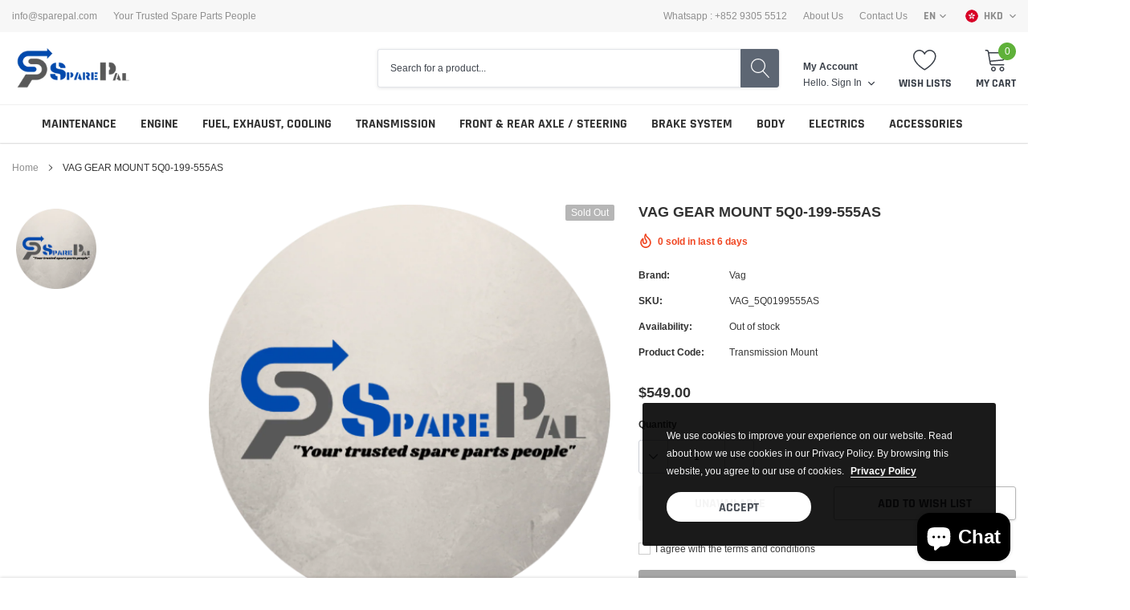

--- FILE ---
content_type: text/html; charset=utf-8
request_url: https://www.sparepal.com/products/vag-gear-mount-5q0-199-555as-1341065
body_size: 44934
content:
<!doctype html>
<html class="no-js" lang="en">
<head>
  	<meta name="facebook-domain-verification" content="sivi0i1la3szgy4vg8qvtphvr9sl5y" />
	<meta name="google-site-verification" content="Gi94j8M-ce4TrHFhShCizLTWT4oBcTlGtLJ462tpnPA" />
    <meta charset="utf-8">
    <meta http-equiv="X-UA-Compatible" content="IE=edge">
    <meta name="viewport" content="width=device-width, initial-scale=1, shrink-to-fit=no">
    <meta name="theme-color" content="">
    <meta name="Description" content="Spark Shopify theme developed by HaloTheme">
    <link rel="canonical" href="https://www.sparepal.com/products/vag-gear-mount-5q0-199-555as-1341065"><link rel="shortcut icon" href="//www.sparepal.com/cdn/shop/files/favicon-32x32_32x32.png?v=1614287748" type="image/png"><title>VAG GEAR MOUNT 5Q0-199-555AS
&ndash; SparePal VW / Audi / Benz 汽車零件網上專賣店</title><meta name="description" content="Interchangeable with: 5Q0199555AS">

    
        <meta property="og:type" content="product">
        <meta property="og:title" content="VAG  GEAR MOUNT  5Q0-199-555AS">
        
        <meta property="og:image" content="http://www.sparepal.com/cdn/shop/products/25151_1341065_1_5f50ad57bde27_grande.png?v=1599125541">
        <meta property="og:image:secure_url" content="https://www.sparepal.com/cdn/shop/products/25151_1341065_1_5f50ad57bde27_grande.png?v=1599125541">
        
        <meta property="og:price:amount" content="549.00">
        <meta property="og:price:currency" content="HKD">
    
    
        <meta property="og:description" content="Interchangeable with: 5Q0199555AS">
    

    <meta property="og:url" content="https://www.sparepal.com/products/vag-gear-mount-5q0-199-555as-1341065">
    <meta property="og:site_name" content="SparePal VW / Audi / Benz 汽車零件網上專賣店">
    <!-- /snippets/social-meta-tags.liquid -->




<meta property="og:site_name" content="SparePal VW / Audi / Benz 汽車零件網上專賣店">
<meta property="og:url" content="https://www.sparepal.com/products/vag-gear-mount-5q0-199-555as-1341065">
<meta property="og:title" content="VAG  GEAR MOUNT  5Q0-199-555AS">
<meta property="og:type" content="product">
<meta property="og:description" content="Interchangeable with: 5Q0199555AS">

    <meta property="og:price:amount" content="549.00">
    <meta property="og:price:currency" content="HKD">

<meta property="og:image" content="http://www.sparepal.com/cdn/shop/products/25151_1341065_1_5f50ad57bde27_1200x1200.png?v=1599125541">
<meta property="og:image:secure_url" content="https://www.sparepal.com/cdn/shop/products/25151_1341065_1_5f50ad57bde27_1200x1200.png?v=1599125541">


<meta name="twitter:card" content="summary_large_image">
<meta name="twitter:title" content="VAG  GEAR MOUNT  5Q0-199-555AS">
<meta name="twitter:description" content="Interchangeable with: 5Q0199555AS">

    
    <link href="//www.sparepal.com/cdn/shop/t/6/assets/vendor.min.css?v=37158687565064383091597304423" rel="stylesheet"><link href="//www.sparepal.com/cdn/shop/t/6/assets/theme.min.css?v=110062053340576214011598587091" rel="stylesheet"><script>
        var theme = {
            strings: {
                addToCart: "Add to cart",
                select_options: "Choose options",
                soldOut: "Sold out",
                unavailable: "Unavailable",
                regularPrice: "Regular price",
                sale: "Sale",
                showMore: "Read More",
                showLess: "Read Less",
                addressError: "Error looking up that address",
                addressNoResults: "No results for that address",
                addressQueryLimit: "You have exceeded the Google API usage limit. Consider upgrading to a \u003ca href=\"https:\/\/developers.google.com\/maps\/premium\/usage-limits\"\u003ePremium Plan\u003c\/a\u003e.",
                authError: "There was a problem authenticating your Google Maps account.",
                newWindow: "Opens in a new window.",
                external: "Opens external website.",
                newWindowExternal: "Opens external website in a new window.",
                quantityMinimumMessage: "Quantity must be 1 or more",
                unitPrice: "Unit price",
                unitPriceSeparator: "per",
                remove: "Remove",
                oneCartCount: "1 item",
                otherCartCount: "[count] items",
                quantityLabel: "Quantity: [count]",
                in_stock: "In stock",
                out_of_stock: "Out of stock",
                previous: "Prev",
                next: "Next",
                added_to_cart: "is added to your shopping cart."
            },

            moneyFormat: "\u003cspan class=money\u003e${{amount}}\u003c\/span\u003e"
        }

        window.shop_currency = "HKD";
        window.multi_lang = true;
        window.show_multiple_currencies = true;
        window.show_auto_currency = false;
        window.money_format = "\u003cspan class=money\u003e${{amount}}\u003c\/span\u003e";
        window.router = "";
        document.documentElement.className = document.documentElement.className.replace('no-js', 'js');
    </script><script>window.performance && window.performance.mark && window.performance.mark('shopify.content_for_header.start');</script><meta name="google-site-verification" content="xY_PUY2Z-lw8YEwX56N1FjfzV9eDCc5aPunxzMg_XsE">
<meta id="shopify-digital-wallet" name="shopify-digital-wallet" content="/45482639524/digital_wallets/dialog">
<meta name="shopify-checkout-api-token" content="4d31d60c6f1862b2c586eddd7ab019d5">
<link rel="alternate" hreflang="x-default" href="https://www.sparepal.com/products/vag-gear-mount-5q0-199-555as-1341065">
<link rel="alternate" hreflang="ja" href="https://www.sparepal.com/ja/products/vag-gear-mount-5q0-199-555as-1341065">
<link rel="alternate" hreflang="ko" href="https://www.sparepal.com/ko/products/vag-gear-mount-5q0-199-555as-1341065">
<link rel="alternate" hreflang="zh-Hans-CN" href="https://www.sparepal.com/zh-cn/products/vag-gear-mount-5q0-199-555as-1341065">
<link rel="alternate" type="application/json+oembed" href="https://www.sparepal.com/products/vag-gear-mount-5q0-199-555as-1341065.oembed">
<script async="async" src="/checkouts/internal/preloads.js?locale=en-HK"></script>
<script id="apple-pay-shop-capabilities" type="application/json">{"shopId":45482639524,"countryCode":"HK","currencyCode":"HKD","merchantCapabilities":["supports3DS"],"merchantId":"gid:\/\/shopify\/Shop\/45482639524","merchantName":"SparePal VW \/ Audi \/ Benz 汽車零件網上專賣店","requiredBillingContactFields":["postalAddress","email","phone"],"requiredShippingContactFields":["postalAddress","email","phone"],"shippingType":"shipping","supportedNetworks":["visa","masterCard","amex"],"total":{"type":"pending","label":"SparePal VW \/ Audi \/ Benz 汽車零件網上專賣店","amount":"1.00"},"shopifyPaymentsEnabled":true,"supportsSubscriptions":true}</script>
<script id="shopify-features" type="application/json">{"accessToken":"4d31d60c6f1862b2c586eddd7ab019d5","betas":["rich-media-storefront-analytics"],"domain":"www.sparepal.com","predictiveSearch":true,"shopId":45482639524,"locale":"en"}</script>
<script>var Shopify = Shopify || {};
Shopify.shop = "sparepal.myshopify.com";
Shopify.locale = "en";
Shopify.currency = {"active":"HKD","rate":"1.0"};
Shopify.country = "HK";
Shopify.theme = {"name":"SparePal.com Live","id":107988746404,"schema_name":"Spark","schema_version":"1.1.0","theme_store_id":null,"role":"main"};
Shopify.theme.handle = "null";
Shopify.theme.style = {"id":null,"handle":null};
Shopify.cdnHost = "www.sparepal.com/cdn";
Shopify.routes = Shopify.routes || {};
Shopify.routes.root = "/";</script>
<script type="module">!function(o){(o.Shopify=o.Shopify||{}).modules=!0}(window);</script>
<script>!function(o){function n(){var o=[];function n(){o.push(Array.prototype.slice.apply(arguments))}return n.q=o,n}var t=o.Shopify=o.Shopify||{};t.loadFeatures=n(),t.autoloadFeatures=n()}(window);</script>
<script id="shop-js-analytics" type="application/json">{"pageType":"product"}</script>
<script defer="defer" async type="module" src="//www.sparepal.com/cdn/shopifycloud/shop-js/modules/v2/client.init-shop-cart-sync_D0dqhulL.en.esm.js"></script>
<script defer="defer" async type="module" src="//www.sparepal.com/cdn/shopifycloud/shop-js/modules/v2/chunk.common_CpVO7qML.esm.js"></script>
<script type="module">
  await import("//www.sparepal.com/cdn/shopifycloud/shop-js/modules/v2/client.init-shop-cart-sync_D0dqhulL.en.esm.js");
await import("//www.sparepal.com/cdn/shopifycloud/shop-js/modules/v2/chunk.common_CpVO7qML.esm.js");

  window.Shopify.SignInWithShop?.initShopCartSync?.({"fedCMEnabled":true,"windoidEnabled":true});

</script>
<script>(function() {
  var isLoaded = false;
  function asyncLoad() {
    if (isLoaded) return;
    isLoaded = true;
    var urls = ["https:\/\/proxy.partly.co.nz\/shopify\/script-loader.js?shop=sparepal.myshopify.com","https:\/\/proxy.partly.co.nz\/shopify\/script-loader.js?shop=sparepal.myshopify.com","https:\/\/d23dclunsivw3h.cloudfront.net\/redirect-app.js?shop=sparepal.myshopify.com","https:\/\/pickupoptions-scriptglobal.wavecommerce.hk\/localpickup.js?secret=9f8e9a6fd7964aecb4043c09cc3bb28c\u0026shop=sparepal.myshopify.com"];
    for (var i = 0; i < urls.length; i++) {
      var s = document.createElement('script');
      s.type = 'text/javascript';
      s.async = true;
      s.src = urls[i];
      var x = document.getElementsByTagName('script')[0];
      x.parentNode.insertBefore(s, x);
    }
  };
  if(window.attachEvent) {
    window.attachEvent('onload', asyncLoad);
  } else {
    window.addEventListener('load', asyncLoad, false);
  }
})();</script>
<script id="__st">var __st={"a":45482639524,"offset":28800,"reqid":"36493216-7b3c-4f11-a995-7de7eacf859b-1764551362","pageurl":"www.sparepal.com\/products\/vag-gear-mount-5q0-199-555as-1341065","u":"cf3aa79f6875","p":"product","rtyp":"product","rid":5630982226084};</script>
<script>window.ShopifyPaypalV4VisibilityTracking = true;</script>
<script id="captcha-bootstrap">!function(){'use strict';const t='contact',e='account',n='new_comment',o=[[t,t],['blogs',n],['comments',n],[t,'customer']],c=[[e,'customer_login'],[e,'guest_login'],[e,'recover_customer_password'],[e,'create_customer']],r=t=>t.map((([t,e])=>`form[action*='/${t}']:not([data-nocaptcha='true']) input[name='form_type'][value='${e}']`)).join(','),a=t=>()=>t?[...document.querySelectorAll(t)].map((t=>t.form)):[];function s(){const t=[...o],e=r(t);return a(e)}const i='password',u='form_key',d=['recaptcha-v3-token','g-recaptcha-response','h-captcha-response',i],f=()=>{try{return window.sessionStorage}catch{return}},m='__shopify_v',_=t=>t.elements[u];function p(t,e,n=!1){try{const o=window.sessionStorage,c=JSON.parse(o.getItem(e)),{data:r}=function(t){const{data:e,action:n}=t;return t[m]||n?{data:e,action:n}:{data:t,action:n}}(c);for(const[e,n]of Object.entries(r))t.elements[e]&&(t.elements[e].value=n);n&&o.removeItem(e)}catch(o){console.error('form repopulation failed',{error:o})}}const l='form_type',E='cptcha';function T(t){t.dataset[E]=!0}const w=window,h=w.document,L='Shopify',v='ce_forms',y='captcha';let A=!1;((t,e)=>{const n=(g='f06e6c50-85a8-45c8-87d0-21a2b65856fe',I='https://cdn.shopify.com/shopifycloud/storefront-forms-hcaptcha/ce_storefront_forms_captcha_hcaptcha.v1.5.2.iife.js',D={infoText:'Protected by hCaptcha',privacyText:'Privacy',termsText:'Terms'},(t,e,n)=>{const o=w[L][v],c=o.bindForm;if(c)return c(t,g,e,D).then(n);var r;o.q.push([[t,g,e,D],n]),r=I,A||(h.body.append(Object.assign(h.createElement('script'),{id:'captcha-provider',async:!0,src:r})),A=!0)});var g,I,D;w[L]=w[L]||{},w[L][v]=w[L][v]||{},w[L][v].q=[],w[L][y]=w[L][y]||{},w[L][y].protect=function(t,e){n(t,void 0,e),T(t)},Object.freeze(w[L][y]),function(t,e,n,w,h,L){const[v,y,A,g]=function(t,e,n){const i=e?o:[],u=t?c:[],d=[...i,...u],f=r(d),m=r(i),_=r(d.filter((([t,e])=>n.includes(e))));return[a(f),a(m),a(_),s()]}(w,h,L),I=t=>{const e=t.target;return e instanceof HTMLFormElement?e:e&&e.form},D=t=>v().includes(t);t.addEventListener('submit',(t=>{const e=I(t);if(!e)return;const n=D(e)&&!e.dataset.hcaptchaBound&&!e.dataset.recaptchaBound,o=_(e),c=g().includes(e)&&(!o||!o.value);(n||c)&&t.preventDefault(),c&&!n&&(function(t){try{if(!f())return;!function(t){const e=f();if(!e)return;const n=_(t);if(!n)return;const o=n.value;o&&e.removeItem(o)}(t);const e=Array.from(Array(32),(()=>Math.random().toString(36)[2])).join('');!function(t,e){_(t)||t.append(Object.assign(document.createElement('input'),{type:'hidden',name:u})),t.elements[u].value=e}(t,e),function(t,e){const n=f();if(!n)return;const o=[...t.querySelectorAll(`input[type='${i}']`)].map((({name:t})=>t)),c=[...d,...o],r={};for(const[a,s]of new FormData(t).entries())c.includes(a)||(r[a]=s);n.setItem(e,JSON.stringify({[m]:1,action:t.action,data:r}))}(t,e)}catch(e){console.error('failed to persist form',e)}}(e),e.submit())}));const S=(t,e)=>{t&&!t.dataset[E]&&(n(t,e.some((e=>e===t))),T(t))};for(const o of['focusin','change'])t.addEventListener(o,(t=>{const e=I(t);D(e)&&S(e,y())}));const B=e.get('form_key'),M=e.get(l),P=B&&M;t.addEventListener('DOMContentLoaded',(()=>{const t=y();if(P)for(const e of t)e.elements[l].value===M&&p(e,B);[...new Set([...A(),...v().filter((t=>'true'===t.dataset.shopifyCaptcha))])].forEach((e=>S(e,t)))}))}(h,new URLSearchParams(w.location.search),n,t,e,['guest_login'])})(!0,!0)}();</script>
<script integrity="sha256-52AcMU7V7pcBOXWImdc/TAGTFKeNjmkeM1Pvks/DTgc=" data-source-attribution="shopify.loadfeatures" defer="defer" src="//www.sparepal.com/cdn/shopifycloud/storefront/assets/storefront/load_feature-81c60534.js" crossorigin="anonymous"></script>
<script data-source-attribution="shopify.dynamic_checkout.dynamic.init">var Shopify=Shopify||{};Shopify.PaymentButton=Shopify.PaymentButton||{isStorefrontPortableWallets:!0,init:function(){window.Shopify.PaymentButton.init=function(){};var t=document.createElement("script");t.src="https://www.sparepal.com/cdn/shopifycloud/portable-wallets/latest/portable-wallets.en.js",t.type="module",document.head.appendChild(t)}};
</script>
<script data-source-attribution="shopify.dynamic_checkout.buyer_consent">
  function portableWalletsHideBuyerConsent(e){var t=document.getElementById("shopify-buyer-consent"),n=document.getElementById("shopify-subscription-policy-button");t&&n&&(t.classList.add("hidden"),t.setAttribute("aria-hidden","true"),n.removeEventListener("click",e))}function portableWalletsShowBuyerConsent(e){var t=document.getElementById("shopify-buyer-consent"),n=document.getElementById("shopify-subscription-policy-button");t&&n&&(t.classList.remove("hidden"),t.removeAttribute("aria-hidden"),n.addEventListener("click",e))}window.Shopify?.PaymentButton&&(window.Shopify.PaymentButton.hideBuyerConsent=portableWalletsHideBuyerConsent,window.Shopify.PaymentButton.showBuyerConsent=portableWalletsShowBuyerConsent);
</script>
<script>
  function portableWalletsCleanup(e){e&&e.src&&console.error("Failed to load portable wallets script "+e.src);var t=document.querySelectorAll("shopify-accelerated-checkout .shopify-payment-button__skeleton, shopify-accelerated-checkout-cart .wallet-cart-button__skeleton"),e=document.getElementById("shopify-buyer-consent");for(let e=0;e<t.length;e++)t[e].remove();e&&e.remove()}function portableWalletsNotLoadedAsModule(e){e instanceof ErrorEvent&&"string"==typeof e.message&&e.message.includes("import.meta")&&"string"==typeof e.filename&&e.filename.includes("portable-wallets")&&(window.removeEventListener("error",portableWalletsNotLoadedAsModule),window.Shopify.PaymentButton.failedToLoad=e,"loading"===document.readyState?document.addEventListener("DOMContentLoaded",window.Shopify.PaymentButton.init):window.Shopify.PaymentButton.init())}window.addEventListener("error",portableWalletsNotLoadedAsModule);
</script>

<script type="module" src="https://www.sparepal.com/cdn/shopifycloud/portable-wallets/latest/portable-wallets.en.js" onError="portableWalletsCleanup(this)" crossorigin="anonymous"></script>
<script nomodule>
  document.addEventListener("DOMContentLoaded", portableWalletsCleanup);
</script>

<link id="shopify-accelerated-checkout-styles" rel="stylesheet" media="screen" href="https://www.sparepal.com/cdn/shopifycloud/portable-wallets/latest/accelerated-checkout-backwards-compat.css" crossorigin="anonymous">
<style id="shopify-accelerated-checkout-cart">
        #shopify-buyer-consent {
  margin-top: 1em;
  display: inline-block;
  width: 100%;
}

#shopify-buyer-consent.hidden {
  display: none;
}

#shopify-subscription-policy-button {
  background: none;
  border: none;
  padding: 0;
  text-decoration: underline;
  font-size: inherit;
  cursor: pointer;
}

#shopify-subscription-policy-button::before {
  box-shadow: none;
}

      </style>

<script>window.performance && window.performance.mark && window.performance.mark('shopify.content_for_header.end');</script>

<!-- BEGIN app block: shopify://apps/hk-pickup-store-sf-express/blocks/pickup-options/708dac37-b435-44e3-8758-c38fcc222dc0 -->


<!-- BEGIN app snippet: pickup-options-info --><script type="text/javascript">
window.waveLocalPickup = window.waveLocalPickup || {};window.waveLocalPickup.langCode = 'en';
window.waveLocalPickup.shopName = 'SparePal VW / Audi / Benz 汽車零件網上專賣店';
window.waveLocalPickup.secret = '9f8e9a6fd7964aecb4043c09cc3bb28c';
window.waveLocalPickup.domain = 'sparepal.myshopify.com';
window.waveLocalPickup.pageType = 'product';
window.waveLocalPickup.registerUrl = '/account/register';
window.waveLocalPickup.themeSettings = {"type_header_font":{"error":"json not allowed for this object"},"type_header_base_size":16,"logo_size":26,"type_base_font":{"error":"json not allowed for this object"},"type_base_size":12,"type_heading_font":{"error":"json not allowed for this object"},"type_heading_size":22,"type_button_font":{"error":"json not allowed for this object"},"type_button_size":16,"favicon":"\/\/www.sparepal.com\/cdn\/shop\/files\/favicon-32x32.png?v=1614287748","enable_opengraph":true,"image_share":"\/\/www.sparepal.com\/cdn\/shop\/files\/Large_SparePal_Logo_with_Word_Final_archicoco_20db_004aad_595959_b1ce64e9-9483-4b5f-a30a-bf8d12dcb8c1.png?v=1614289145","body_layout":"page-full-width","header_layout":"header_1","footer_layout":"footer_1","product_layout":"layout-1","productCard_layout":"layout_1","product_card_height_procent":100,"image_swap":true,"show_product_quickview":true,"display_countdown":true,"show_product_vendor":true,"show_product_title":true,"show_product_reviews":true,"show_product_price":true,"show_product_button":true,"show_wishlist":true,"show_wishlist_mb":true,"show_product_compare":true,"show_product_compare_mb":true,"time_new":50,"number_product":100,"type_label_sale":"number","qv_enable_zoom":true,"qv_enable_fancybox":true,"qv_display_product_reviews":true,"qv_show_sold_in":true,"qv_item_prd":"3,5,6,7,8,10,12,15","qv_item_prds":"sold in last","qv_hours_prs":"10,15,16,17,18,20,25,35","qv_item_hours":"hours","qv_display_vendor":true,"qv_display_product_sku":true,"qv_display_availability":true,"qv_display_product_type":true,"qv_display_countdown":true,"qv_display_price":true,"qv_display_subtotal":true,"qv_show_quantity_selector":true,"qv_display_short_description":true,"qv_number_words":"16","qv_use_color_swatch":true,"qv_option_color_swatch":"Color","qv_use_size_swatch":true,"qv_option_size_swatch":"Size","qv_use_material_swatch":true,"qv_option_material_swatch":"Material","qv_dpl_customers_view":true,"qv_title_view":"customers are viewing this product","qv_number_view":"283, 100, 59, 11, 14, 185, 193, 165, 50, 38, 99, 112, 46, 10, 125, 200, 250, 18","qv_display_product_detail_share":true,"qv_share_text":"Share","qv_display_trust_img":true,"qv_img_trust":"\/\/www.sparepal.com\/cdn\/shop\/files\/secured-site_1.jpg?v=1614289091","terms_conditions":true,"terms_conditions_text":"I agree with the terms and conditions","enable_backtotop":true,"enable_search_trending":true,"trending_search_title":"trending","trending_search_item_1":"Mann Filter","trending_search_item_2":"Oil filter","trending_search_item_3":"Textar brake pads","trending_search_item_4":"FAG Bearing","trending_search_item_5":"Air filter","trending_search_item_6":"AC filter","enable_search_popular_products":true,"popular_products_search_title":"Popular Products","popular_products_collection":"engine-oil-filter-0000000000000000000000000000e09c","popular_products_limit":3,"enable_multilevel_categories":true,"category_filter_title":"Search your parts","category_filter_des":"Here you can search your parts by category","category_filter_label1":"Select Level 1","category_filter_label2":"Select Level 2","category_filter_label3":"Select Level 3","category_filter":"main-menu","enable_shopify_payments_currencies":false,"enable_multiple_currencies":true,"enable_auto_currency":false,"currency_1_unit":"HKD","currency_1_icon":"\u003cimg src=\"data:image\/svg+xml;base64,PD94bWwgdmVyc2lvbj0iMS4wIiBlbmNvZGluZz0iaXNvLTg4NTktMSI\/[base64]\"\u003e","currency_2_unit":"JPY","currency_2_icon":"\u003csvg viewbox=\"0 0 512 512\" id=\"icon-jpy\" class=\"icon-flag\"\u003e     \u003ccircle style=\"fill:#F0F0F0;\" cx=\"256\" cy=\"256\" r=\"256\"\u003e\u003c\/circle\u003e     \u003ccircle style=\"fill:#D80027;\" cx=\"256\" cy=\"256\" r=\"111.304\"\u003e\u003c\/circle\u003e     \u003cg\u003e\u003c\/g\u003e\u003cg\u003e\u003c\/g\u003e\u003cg\u003e\u003c\/g\u003e\u003cg\u003e\u003c\/g\u003e\u003cg\u003e\u003c\/g\u003e\u003cg\u003e\u003c\/g\u003e\u003cg\u003e\u003c\/g\u003e\u003cg\u003e\u003c\/g\u003e\u003cg\u003e\u003c\/g\u003e\u003cg\u003e\u003c\/g\u003e\u003cg\u003e\u003c\/g\u003e\u003cg\u003e\u003c\/g\u003e\u003cg\u003e\u003c\/g\u003e\u003cg\u003e\u003c\/g\u003e\u003cg\u003e\u003c\/g\u003e \u003c\/svg\u003e","currency_3_unit":"EUR","currency_3_icon":"\u003cimg src=\"data:image\/svg+xml;base64,PD94bWwgdmVyc2lvbj0iMS4wIiBlbmNvZGluZz0iaXNvLTg4NTktMSI\/[base64]\"\u003e","currency_4_unit":"AUD","currency_4_icon":"\u003csvg viewbox=\"0 0 512 512\" id=\"icon-aud\" class=\"icon-flag\"\u003e     \u003cpath style=\"fill:#0052B4;\" d=\"M512,256c0,141.384-114.616,256-256,256S0,397.384,0,256C0,256.06,256,0.029,256,0         C397.384,0,512,114.616,512,256z\"\u003e\u003c\/path\u003e     \u003cg\u003e         \u003cpath style=\"fill:#F0F0F0;\" d=\"M256,0c-0.014,0-0.029,0.001-0.043,0.001L256,0L256,0z\"\u003e\u003c\/path\u003e         \u003cpath style=\"fill:#F0F0F0;\" d=\"M255.315,256H256c0-0.232,0-0.454,0-0.685C255.772,255.544,255.544,255.772,255.315,256z\"\u003e\u003c\/path\u003e         \u003cpath style=\"fill:#F0F0F0;\" d=\"M256,133.566c0-45.045,0-74.562,0-133.565h-0.043C114.592,0.024,0,114.629,0,256h133.565v-75.212             L208.777,256h46.539c0.229-0.228,0.457-0.456,0.685-0.685c0-17.247,0-32.636,0-46.536l-75.213-75.213H256z\"\u003e\u003c\/path\u003e     \u003c\/g\u003e     \u003cg\u003e         \u003cpath style=\"fill:#D80027;\" d=\"M129.515,33.391C89.476,56.19,56.19,89.476,33.391,129.515V256h66.783V100.175v-0.001H256             c0-21.063,0-41.129,0-66.783H129.515z\"\u003e\u003c\/path\u003e         \u003cpath style=\"fill:#D80027;\" d=\"M256,224.519l-90.953-90.952h-31.481c0-0.001,0,0,0,0L255.999,256H256             C256,256,256,234.295,256,224.519z\"\u003e\u003c\/path\u003e     \u003c\/g\u003e     \u003cg\u003e         \u003cpolygon style=\"fill:#F0F0F0;\" points=\"154.395,300.522 168.445,329.9 200.172,322.567 185.964,351.869 211.478,372.102              179.711,379.262 179.8,411.826 154.395,391.453 128.991,411.826 129.08,379.262 97.312,372.102 122.827,351.869 108.617,322.567              140.346,329.9   \"\u003e\u003c\/polygon\u003e         \u003cpolygon style=\"fill:#F0F0F0;\" points=\"383.284,356.174 390.309,370.863 406.173,367.196 399.068,381.847 411.826,391.964              395.942,395.544 395.986,411.826 383.284,401.639 370.582,411.826 370.626,395.544 354.743,391.964 367.5,381.847 360.396,367.196              376.259,370.863     \"\u003e\u003c\/polygon\u003e         \u003cpolygon style=\"fill:#F0F0F0;\" points=\"317.933,200.348 324.957,215.038 340.821,211.37 333.717,226.021 346.474,236.138              330.591,239.718 330.634,256 317.933,245.813 305.231,256 305.274,239.718 289.391,236.138 302.148,226.021 295.044,211.37              310.908,215.038     \"\u003e\u003c\/polygon\u003e         \u003cpolygon style=\"fill:#F0F0F0;\" points=\"383.284,111.304 390.309,125.994 406.173,122.327 399.069,136.978 411.825,147.094              395.942,150.675 395.986,166.957 383.284,156.77 370.582,166.957 370.626,150.675 354.743,147.094 367.499,136.978              360.396,122.327 376.259,125.994     \"\u003e\u003c\/polygon\u003e         \u003cpolygon style=\"fill:#F0F0F0;\" points=\"440.368,178.087 447.392,192.777 463.256,189.109 456.152,203.76 468.909,213.877              453.025,217.458 453.069,233.739 440.368,223.553 427.666,233.739 427.709,217.458 411.826,213.877 424.583,203.76              417.479,189.109 433.342,192.777     \"\u003e\u003c\/polygon\u003e         \u003cpolygon style=\"fill:#F0F0F0;\" points=\"399.55,256 405.075,273.006 422.957,273.006 408.49,283.517 414.017,300.522              399.55,290.012 385.084,300.522 390.609,283.517 376.143,273.006 394.024,273.006  \"\u003e\u003c\/polygon\u003e     \u003c\/g\u003e\u003cg\u003e\u003c\/g\u003e\u003cg\u003e\u003c\/g\u003e\u003cg\u003e\u003c\/g\u003e\u003cg\u003e\u003c\/g\u003e\u003cg\u003e\u003c\/g\u003e\u003cg\u003e\u003c\/g\u003e\u003cg\u003e\u003c\/g\u003e\u003cg\u003e\u003c\/g\u003e\u003cg\u003e\u003c\/g\u003e\u003cg\u003e\u003c\/g\u003e\u003cg\u003e\u003c\/g\u003e\u003cg\u003e\u003c\/g\u003e\u003cg\u003e\u003c\/g\u003e\u003cg\u003e\u003c\/g\u003e\u003cg\u003e\u003c\/g\u003e \u003c\/svg\u003e","currency_5_unit":"USD","currency_5_icon":"\u003csvg viewbox=\"0 0 512 512\" id=\"icon-usd\" class=\"icon-flag\"\u003e     \u003ccircle style=\"fill:#F0F0F0;\" cx=\"256\" cy=\"256\" r=\"256\"\u003e\u003c\/circle\u003e     \u003cg\u003e         \u003cpath style=\"fill:#D80027;\" d=\"M244.87,256H512c0-23.106-3.08-45.49-8.819-66.783H244.87V256z\"\u003e\u003c\/path\u003e         \u003cpath style=\"fill:#D80027;\" d=\"M244.87,122.435h229.556c-15.671-25.572-35.708-48.175-59.07-66.783H244.87V122.435z\"\u003e\u003c\/path\u003e         \u003cpath style=\"fill:#D80027;\" d=\"M256,512c60.249,0,115.626-20.824,159.356-55.652H96.644C140.374,491.176,195.751,512,256,512z\"\u003e\u003c\/path\u003e         \u003cpath style=\"fill:#D80027;\" d=\"M37.574,389.565h436.852c12.581-20.529,22.338-42.969,28.755-66.783H8.819             C15.236,346.596,24.993,369.036,37.574,389.565z\"\u003e\u003c\/path\u003e     \u003c\/g\u003e     \u003cpath style=\"fill:#0052B4;\" d=\"M118.584,39.978h23.329l-21.7,15.765l8.289,25.509l-21.699-15.765L85.104,81.252l7.16-22.037         C73.158,75.13,56.412,93.776,42.612,114.552h7.475l-13.813,10.035c-2.152,3.59-4.216,7.237-6.194,10.938l6.596,20.301l-12.306-8.941         c-3.059,6.481-5.857,13.108-8.372,19.873l7.267,22.368h26.822l-21.7,15.765l8.289,25.509l-21.699-15.765l-12.998,9.444         C0.678,234.537,0,245.189,0,256h256c0-141.384,0-158.052,0-256C205.428,0,158.285,14.67,118.584,39.978z M128.502,230.4         l-21.699-15.765L85.104,230.4l8.289-25.509l-21.7-15.765h26.822l8.288-25.509l8.288,25.509h26.822l-21.7,15.765L128.502,230.4z          M120.213,130.317l8.289,25.509l-21.699-15.765l-21.699,15.765l8.289-25.509l-21.7-15.765h26.822l8.288-25.509l8.288,25.509h26.822         L120.213,130.317z M220.328,230.4l-21.699-15.765L176.93,230.4l8.289-25.509l-21.7-15.765h26.822l8.288-25.509l8.288,25.509h26.822         l-21.7,15.765L220.328,230.4z M212.039,130.317l8.289,25.509l-21.699-15.765l-21.699,15.765l8.289-25.509l-21.7-15.765h26.822         l8.288-25.509l8.288,25.509h26.822L212.039,130.317z M212.039,55.743l8.289,25.509l-21.699-15.765L176.93,81.252l8.289-25.509         l-21.7-15.765h26.822l8.288-25.509l8.288,25.509h26.822L212.039,55.743z\"\u003e\u003c\/path\u003e\u003cg\u003e\u003c\/g\u003e\u003cg\u003e\u003c\/g\u003e\u003cg\u003e\u003c\/g\u003e\u003cg\u003e\u003c\/g\u003e\u003cg\u003e\u003c\/g\u003e\u003cg\u003e\u003c\/g\u003e\u003cg\u003e\u003c\/g\u003e\u003cg\u003e\u003c\/g\u003e\u003cg\u003e\u003c\/g\u003e\u003cg\u003e\u003c\/g\u003e\u003cg\u003e\u003c\/g\u003e\u003cg\u003e\u003c\/g\u003e\u003cg\u003e\u003c\/g\u003e\u003cg\u003e\u003c\/g\u003e\u003cg\u003e\u003c\/g\u003e \u003c\/svg\u003e","currency_6_unit":"","currency_6_icon":"","currency_7_unit":"","currency_7_icon":"","currency_8_unit":"","currency_8_icon":"","currency_9_unit":"","currency_9_icon":"","currency_10_unit":"","currency_10_icon":"","enable_multilang":true,"lange_1":"ENG","lange_1_icon":"\u003cimg src=\"data:image\/svg+xml;base64,[base64]\"\u003e","lange_2":"de","lange_2_icon":"\u003csvg viewbox=\"0 0 512 512\" id=\"icon-germany\" class=\"icon-flag\"\u003e     \u003cpath style=\"fill:#FFDA44;\" d=\"M15.923,345.043C52.094,442.527,145.929,512,256,512s203.906-69.473,240.077-166.957L256,322.783         L15.923,345.043z\"\u003e\u003c\/path\u003e     \u003cpath style=\"fill:#000000;\" d=\"M256,0C145.929,0,52.094,69.472,15.923,166.957L256,189.217l240.077-22.261C459.906,69.472,366.071,0,256,0z\"\u003e\u003c\/path\u003e     \u003cpath style=\"fill:#D80027;\" d=\"M15.923,166.957C5.633,194.69,0,224.686,0,256s5.633,61.31,15.923,89.043h480.155         C506.368,317.31,512,287.314,512,256s-5.632-61.31-15.923-89.043H15.923z\"\u003e\u003c\/path\u003e\u003cg\u003e\u003c\/g\u003e\u003cg\u003e\u003c\/g\u003e\u003cg\u003e\u003c\/g\u003e\u003cg\u003e\u003c\/g\u003e\u003cg\u003e\u003c\/g\u003e\u003cg\u003e\u003c\/g\u003e\u003cg\u003e\u003c\/g\u003e\u003cg\u003e\u003c\/g\u003e\u003cg\u003e\u003c\/g\u003e\u003cg\u003e\u003c\/g\u003e\u003cg\u003e\u003c\/g\u003e\u003cg\u003e\u003c\/g\u003e\u003cg\u003e\u003c\/g\u003e\u003cg\u003e\u003c\/g\u003e\u003cg\u003e\u003c\/g\u003e \u003c\/svg\u003e","lange_3":"","lange_3_icon":"","lange_4":"","lange_4_icon":"","lange_5":"","lange_5_icon":"","lange_6":"","lange_6_icon":"","display_popup_newsletter":false,"when_to_show":"first_time","popup_newsletter_expire":1,"popup_newsletter_delay":8,"newsletter":"\/\/www.sparepal.com\/cdn\/shop\/files\/black-friday-to-do-list.jpg?v=1614289090","popup_newsletter_title":"Join Our Mailing List","popup_newsletter_des_1":"Receive latest updates about our products and promotions.","popup_newsletter_des":"We promise to only send you good things.","popup_newsletter_text_note":"Don't show again!","newssletter_success_text":"You have successfully subscribed!","newssletter_error_text":"This email address is already registered!","display_popup_social":true,"enable_ask_an_expert":true,"ask_an_expert_header":"Have Questions?","ask_an_expert_des":"Ask The Automotive Experts anything on Sparepal. We will follow up with you via email within 24-48 hours.","ask_an_expert_title":"Please answer the following questionnaire","enable_ask_do_you_need":true,"ask_do_you_need":"Do You Need","ask_do_you_need_1":"Pricing","ask_do_you_need_2":"Answers","ask_do_you_need_3":"Availability","ask_form_mess":"What can i help you with today ?","enable_how_would_you_like_me_to_contact_you":true,"how_would_you_like_me_to_contact_you":"How would you like me to contact you?","contact_with_you_1":"Phone","contact_with_you_2":"Email","contact_with_you_3":"Whatapps","display_someone-purchased":false,"display_someone-purchased_mb":false,"show_someone-purchased":"left","autorotate_speed":15,"text":"Someone recently bought a","someone_recently_product_1":"","from_ago_1":"20 minutes ago from Sha Tin, Hong Kong","someone_recently_product_2":"","from_ago_2":"40 minutes ago, from Central Hong Kong","someone_recently_product_3":"","from_ago_3":"15 minutes ago, from Yuen Long Hong Kong","someone_recently_product_4":"","from_ago_4":"34 minutes ago, from Lai Chi Kok Hong Kong","someone_recently_product_5":"","from_ago_5":"","display_gdpr":true,"display_gdpr_mb":true,"show_gdpr":"right","gdpr_content":"We use cookies to improve your experience on our website. Read about how we use cookies in our Privacy Policy. By browsing this website, you agree to our use of cookies.","gdpr_privacy_policy_text":"privacy policy","gdpr_privacy_policy_link":"https:\/\/sparepal.myshopify.com\/policies\/privacy-policy","gdpr_accept_cookies_text":"accept","color_body_text":"#323232","color_url":"#8c8c8c","color_url_hover":"#4563b3","color_body_bg":"#ffffff","color_heading_text":"#323232","color_heading_url":"#4563b3","color_section_border":"#e2e4e8","color_section_bg_gray":"#f5f5f5","color_button_text":"#ffffff","color_button_border":"#f04723","color_button":"#f04723","color_button_text_hover":"#ffffff","color_button_border_hover":"#cd2c19","color_button_hover":"#cd2c19","color_button_secondary_text":"#3d4044","color_button_secondary_border":"#b6b6b6","color_button_secondary":"","color_button_secondary_text_hover":"#ffffff","color_button_secondary_border_hover":"#5d6673","color_button_secondary_hover":"#5d6673","color_small_button_text":"#383e47","color_small_button_text_hover":"#005599","color_product_vendor":"#323232","color_product_title":"#323232","color_product_title_hover":"#4563b3","color_product_review":"#ffc50a","color_product_review_empty":"#e4e4e4","color_product_price":"#323232","color_product_price_sale":"#f04723","color_product_price_presale":"#999999","color_product_button_text":"#ffffff","color_product_button_bg":"#5fb139","color_product_button_border":"#5fb139","color_product_button_text_hover":"#ffffff","color_product_button_bg_hover":"#58a335","color_product_button_border_hover":"#58a335","color_product_button_soldOut_text":"#999999","color_product_button_soldOut_bg":"#f7f7f7","color_product_button_soldOut_border":"#f7f7f7","color_badge_text":"#ffffff","color_badge_bg":"#383e46","color_new_badge_text":"#ffffff","color_new_badge_bg":"#4563b3","color_sale_badge_text":"#ffffff","color_sale_badge_bg":"#f04723","color_soldOut_badge_text":"#ffffff","color_soldOut_badge_bg":"#b6b6b6","color_bestSellers_badge_text":"#ffffff","color_bestSellers_badge_bg":"#ed6912","color_text_field_text":"#000","color_text_field_border":"#cccfd6","color_text_field":"#fff","image_overlay_opacity":40,"color_btt":"#000000","color_border_btt":"#000000","color_bg_btt":"#ffffff","color_cookieMessage":"#ffffff","color_bg_cookieMessage":"#000000","color_btn_cookieMessage":"#383e47","color_btn_bg_cookieMessage":"#ffffff","color_btn_cookieMessage_hover":"#ffffff","color_btn_bg_cookieMessage_hover":"#58a335","color_notification2":"#969696","color_bg_notification2":"#ffffff","multiCategory_color":"#ffffff","multiCategory_border":"#ffffff","multiCategory_bg":"#383e47","color_announcement_bar":"#ffffff","color_bg_announcement_bar":"#383e47","color_header_top":"#8c8c8c","color_bg_header_top":"#f7f7f7","color_border_header_top":"#f7f7f7","color_header_top_shortdescription":"#383e47","color_header_middle":"#383e47","color_bg_header_middle":"#ffffff","color_time_header_middle":"#383e47","color_logo":"#383e47","color_search_bar":"#383e47","color_border_search_bar":"#e2e4e8","color_bg_search_bar":"#ffffff","color_search_btn":"#ffffff","color_bg_search_btn":"#5d6673","color_cart_countPill":"#ffffff","color_bg_cart_countPill":"#5fb139","color_header_bottom":"#323232","color_border_header_bottom":"#f0f0f0","color_bg_header_bottom":"#ffffff","color_label_1":"#ffffff","color_bg_label_1":"#d95949","color_label_2":"#ffffff","color_bg_label_2":"#f4ae4d","color_label_3":"#ffffff","color_bg_label_3":"#41aed6","nav_vertical_bg":"#fafafa","nav_vertical_color":"#383e47","nav_vertical_dropdown_bg":"#ffffff","nav_vertical_dropdown_border":"#ffffff","color_title_dropdownmenu":"#323232","color_dropdownmenu":"#323232","color_border_dropdownmenu":"#ebebeb","color_bg_dropdownmenu":"#ffffff","color_social":"#f04723","color_social_hover":"#f04723","color_footer_title":"#ffffff","color_footer_text":"#bcbfc5","color_footer_link_hover":"#ffffff","color_footer_bg":"#2e3034","color_contact_owner":"#303030","bg_contact_owner":"#ffffff","border_contact_owner":"#e2e4e8","color_footer_block_icon":"#323232","color_title_footer_block_icon":"#323232","bg_footer_block_icon":"#ffffff","border_footer_block_icon":"#e2e4e8","color_newsletter_input":"#383e47","color_newsletter_input_bg":"#ffffff","color_newsletter_input_border":"#ffffff","footer_social":"#ffffff","footer_social_border":"#636364","footer_bottom_text":"#bcbfc5","footer_bottom_bg":"#222326","share_image":"\/\/www.sparepal.com\/cdn\/shop\/files\/Large_SparePal_Logo_with_Word_Final_archicoco_20db_004aad_595959.png?v=1614287704","share_facebook":true,"share_twitter":true,"share_pinterest":true,"social_twitter_link":"","social_facebook_link":"https:\/\/www.facebook.com\/SparePal-109084640899260","social_pinterest_link":"https:\/\/www.pinterest.com.au\/chanedo0165\/pins\/","social_instagram_link":"https:\/\/www.instagram.com\/sparepal.com.au\/","social_tumblr_link":"","social_snapchat_link":"https:\/\/api.whatsapp.com\/send?phone=85293055512","social_youtube_link":"https:\/\/youtu.be\/hlJteDApYhk","social_vimeo_link":"","show_shipping_calculator":true,"shipping_calculator_heading":"Get shipping estimates","shipping_calculator_default_country":"Hong Kong","css_enable":false,"customcss_enable":false,"checkout_header_image":null,"checkout_logo_image":"\/\/www.sparepal.com\/cdn\/shop\/files\/Large_SparePal_Logo_with_Word_Final_archicoco_20db_004aad_595959_2102204f-035a-48ae-b9fa-840243d49986.png?v=1614287959","checkout_logo_position":"left","checkout_logo_size":"large","checkout_body_background_image":null,"checkout_body_background_color":"#fff","checkout_input_background_color_mode":"white","checkout_sidebar_background_image":null,"checkout_sidebar_background_color":"#fafafa","checkout_heading_font":"-apple-system, BlinkMacSystemFont, 'Segoe UI', Roboto, Helvetica, Arial, sans-serif, 'Apple Color Emoji', 'Segoe UI Emoji', 'Segoe UI Symbol'","checkout_body_font":"-apple-system, BlinkMacSystemFont, 'Segoe UI', Roboto, Helvetica, Arial, sans-serif, 'Apple Color Emoji', 'Segoe UI Emoji', 'Segoe UI Symbol'","checkout_accent_color":"#197bbd","checkout_button_color":"#197bbd","checkout_error_color":"#e32c2b","option_swatch":true,"multilevel_categories_position":"slideshow","color_notification":"#ffffff","color_bg_notification":"#ed6912","color_newsletter_btn":"#ffffff","color_newsletter_btn_bg":"#b20000","color_icon_list":"#b20000","color_icon_list_icon":"#ffffff","color_icon_list_text":"#ffffff","i-currency-1":"shopify:\/\/shop_images\/i-currency-1.png","i-currency-2":"shopify:\/\/shop_images\/i-currency-2.png","i-currency-3":"shopify:\/\/shop_images\/i-currency-4.png","i-currency-4":"","i-currency-5":"","i-currency-6":"","i-currency-7":"","i-currency-8":"","i-currency-9":"","i-currency-10":"","i_lang_1":"shopify:\/\/shop_images\/i-currency-3.png","i_lang_2":"shopify:\/\/shop_images\/i-currency-5.png","customer_layout":"customer_area"};
window.waveLocalPickup.cart = {};
window.waveLocalPickup.customerTags = null;
</script>
<!-- END app snippet -->



<!-- END app block --><script src="https://cdn.shopify.com/extensions/7bc9bb47-adfa-4267-963e-cadee5096caf/inbox-1252/assets/inbox-chat-loader.js" type="text/javascript" defer="defer"></script>
<link href="https://monorail-edge.shopifysvc.com" rel="dns-prefetch">
<script>(function(){if ("sendBeacon" in navigator && "performance" in window) {try {var session_token_from_headers = performance.getEntriesByType('navigation')[0].serverTiming.find(x => x.name == '_s').description;} catch {var session_token_from_headers = undefined;}var session_cookie_matches = document.cookie.match(/_shopify_s=([^;]*)/);var session_token_from_cookie = session_cookie_matches && session_cookie_matches.length === 2 ? session_cookie_matches[1] : "";var session_token = session_token_from_headers || session_token_from_cookie || "";function handle_abandonment_event(e) {var entries = performance.getEntries().filter(function(entry) {return /monorail-edge.shopifysvc.com/.test(entry.name);});if (!window.abandonment_tracked && entries.length === 0) {window.abandonment_tracked = true;var currentMs = Date.now();var navigation_start = performance.timing.navigationStart;var payload = {shop_id: 45482639524,url: window.location.href,navigation_start,duration: currentMs - navigation_start,session_token,page_type: "product"};window.navigator.sendBeacon("https://monorail-edge.shopifysvc.com/v1/produce", JSON.stringify({schema_id: "online_store_buyer_site_abandonment/1.1",payload: payload,metadata: {event_created_at_ms: currentMs,event_sent_at_ms: currentMs}}));}}window.addEventListener('pagehide', handle_abandonment_event);}}());</script>
<script id="web-pixels-manager-setup">(function e(e,d,r,n,o){if(void 0===o&&(o={}),!Boolean(null===(a=null===(i=window.Shopify)||void 0===i?void 0:i.analytics)||void 0===a?void 0:a.replayQueue)){var i,a;window.Shopify=window.Shopify||{};var t=window.Shopify;t.analytics=t.analytics||{};var s=t.analytics;s.replayQueue=[],s.publish=function(e,d,r){return s.replayQueue.push([e,d,r]),!0};try{self.performance.mark("wpm:start")}catch(e){}var l=function(){var e={modern:/Edge?\/(1{2}[4-9]|1[2-9]\d|[2-9]\d{2}|\d{4,})\.\d+(\.\d+|)|Firefox\/(1{2}[4-9]|1[2-9]\d|[2-9]\d{2}|\d{4,})\.\d+(\.\d+|)|Chrom(ium|e)\/(9{2}|\d{3,})\.\d+(\.\d+|)|(Maci|X1{2}).+ Version\/(15\.\d+|(1[6-9]|[2-9]\d|\d{3,})\.\d+)([,.]\d+|)( \(\w+\)|)( Mobile\/\w+|) Safari\/|Chrome.+OPR\/(9{2}|\d{3,})\.\d+\.\d+|(CPU[ +]OS|iPhone[ +]OS|CPU[ +]iPhone|CPU IPhone OS|CPU iPad OS)[ +]+(15[._]\d+|(1[6-9]|[2-9]\d|\d{3,})[._]\d+)([._]\d+|)|Android:?[ /-](13[3-9]|1[4-9]\d|[2-9]\d{2}|\d{4,})(\.\d+|)(\.\d+|)|Android.+Firefox\/(13[5-9]|1[4-9]\d|[2-9]\d{2}|\d{4,})\.\d+(\.\d+|)|Android.+Chrom(ium|e)\/(13[3-9]|1[4-9]\d|[2-9]\d{2}|\d{4,})\.\d+(\.\d+|)|SamsungBrowser\/([2-9]\d|\d{3,})\.\d+/,legacy:/Edge?\/(1[6-9]|[2-9]\d|\d{3,})\.\d+(\.\d+|)|Firefox\/(5[4-9]|[6-9]\d|\d{3,})\.\d+(\.\d+|)|Chrom(ium|e)\/(5[1-9]|[6-9]\d|\d{3,})\.\d+(\.\d+|)([\d.]+$|.*Safari\/(?![\d.]+ Edge\/[\d.]+$))|(Maci|X1{2}).+ Version\/(10\.\d+|(1[1-9]|[2-9]\d|\d{3,})\.\d+)([,.]\d+|)( \(\w+\)|)( Mobile\/\w+|) Safari\/|Chrome.+OPR\/(3[89]|[4-9]\d|\d{3,})\.\d+\.\d+|(CPU[ +]OS|iPhone[ +]OS|CPU[ +]iPhone|CPU IPhone OS|CPU iPad OS)[ +]+(10[._]\d+|(1[1-9]|[2-9]\d|\d{3,})[._]\d+)([._]\d+|)|Android:?[ /-](13[3-9]|1[4-9]\d|[2-9]\d{2}|\d{4,})(\.\d+|)(\.\d+|)|Mobile Safari.+OPR\/([89]\d|\d{3,})\.\d+\.\d+|Android.+Firefox\/(13[5-9]|1[4-9]\d|[2-9]\d{2}|\d{4,})\.\d+(\.\d+|)|Android.+Chrom(ium|e)\/(13[3-9]|1[4-9]\d|[2-9]\d{2}|\d{4,})\.\d+(\.\d+|)|Android.+(UC? ?Browser|UCWEB|U3)[ /]?(15\.([5-9]|\d{2,})|(1[6-9]|[2-9]\d|\d{3,})\.\d+)\.\d+|SamsungBrowser\/(5\.\d+|([6-9]|\d{2,})\.\d+)|Android.+MQ{2}Browser\/(14(\.(9|\d{2,})|)|(1[5-9]|[2-9]\d|\d{3,})(\.\d+|))(\.\d+|)|K[Aa][Ii]OS\/(3\.\d+|([4-9]|\d{2,})\.\d+)(\.\d+|)/},d=e.modern,r=e.legacy,n=navigator.userAgent;return n.match(d)?"modern":n.match(r)?"legacy":"unknown"}(),u="modern"===l?"modern":"legacy",c=(null!=n?n:{modern:"",legacy:""})[u],f=function(e){return[e.baseUrl,"/wpm","/b",e.hashVersion,"modern"===e.buildTarget?"m":"l",".js"].join("")}({baseUrl:d,hashVersion:r,buildTarget:u}),m=function(e){var d=e.version,r=e.bundleTarget,n=e.surface,o=e.pageUrl,i=e.monorailEndpoint;return{emit:function(e){var a=e.status,t=e.errorMsg,s=(new Date).getTime(),l=JSON.stringify({metadata:{event_sent_at_ms:s},events:[{schema_id:"web_pixels_manager_load/3.1",payload:{version:d,bundle_target:r,page_url:o,status:a,surface:n,error_msg:t},metadata:{event_created_at_ms:s}}]});if(!i)return console&&console.warn&&console.warn("[Web Pixels Manager] No Monorail endpoint provided, skipping logging."),!1;try{return self.navigator.sendBeacon.bind(self.navigator)(i,l)}catch(e){}var u=new XMLHttpRequest;try{return u.open("POST",i,!0),u.setRequestHeader("Content-Type","text/plain"),u.send(l),!0}catch(e){return console&&console.warn&&console.warn("[Web Pixels Manager] Got an unhandled error while logging to Monorail."),!1}}}}({version:r,bundleTarget:l,surface:e.surface,pageUrl:self.location.href,monorailEndpoint:e.monorailEndpoint});try{o.browserTarget=l,function(e){var d=e.src,r=e.async,n=void 0===r||r,o=e.onload,i=e.onerror,a=e.sri,t=e.scriptDataAttributes,s=void 0===t?{}:t,l=document.createElement("script"),u=document.querySelector("head"),c=document.querySelector("body");if(l.async=n,l.src=d,a&&(l.integrity=a,l.crossOrigin="anonymous"),s)for(var f in s)if(Object.prototype.hasOwnProperty.call(s,f))try{l.dataset[f]=s[f]}catch(e){}if(o&&l.addEventListener("load",o),i&&l.addEventListener("error",i),u)u.appendChild(l);else{if(!c)throw new Error("Did not find a head or body element to append the script");c.appendChild(l)}}({src:f,async:!0,onload:function(){if(!function(){var e,d;return Boolean(null===(d=null===(e=window.Shopify)||void 0===e?void 0:e.analytics)||void 0===d?void 0:d.initialized)}()){var d=window.webPixelsManager.init(e)||void 0;if(d){var r=window.Shopify.analytics;r.replayQueue.forEach((function(e){var r=e[0],n=e[1],o=e[2];d.publishCustomEvent(r,n,o)})),r.replayQueue=[],r.publish=d.publishCustomEvent,r.visitor=d.visitor,r.initialized=!0}}},onerror:function(){return m.emit({status:"failed",errorMsg:"".concat(f," has failed to load")})},sri:function(e){var d=/^sha384-[A-Za-z0-9+/=]+$/;return"string"==typeof e&&d.test(e)}(c)?c:"",scriptDataAttributes:o}),m.emit({status:"loading"})}catch(e){m.emit({status:"failed",errorMsg:(null==e?void 0:e.message)||"Unknown error"})}}})({shopId: 45482639524,storefrontBaseUrl: "https://www.sparepal.com",extensionsBaseUrl: "https://extensions.shopifycdn.com/cdn/shopifycloud/web-pixels-manager",monorailEndpoint: "https://monorail-edge.shopifysvc.com/unstable/produce_batch",surface: "storefront-renderer",enabledBetaFlags: ["2dca8a86"],webPixelsConfigList: [{"id":"713621668","configuration":"{\"config\":\"{\\\"pixel_id\\\":\\\"GT-WKRLPMJ\\\",\\\"target_country\\\":\\\"HK\\\",\\\"gtag_events\\\":[{\\\"type\\\":\\\"purchase\\\",\\\"action_label\\\":\\\"MC-VVR00ZPDKE\\\"},{\\\"type\\\":\\\"page_view\\\",\\\"action_label\\\":\\\"MC-VVR00ZPDKE\\\"},{\\\"type\\\":\\\"view_item\\\",\\\"action_label\\\":\\\"MC-VVR00ZPDKE\\\"}],\\\"enable_monitoring_mode\\\":false}\"}","eventPayloadVersion":"v1","runtimeContext":"OPEN","scriptVersion":"b2a88bafab3e21179ed38636efcd8a93","type":"APP","apiClientId":1780363,"privacyPurposes":[],"dataSharingAdjustments":{"protectedCustomerApprovalScopes":["read_customer_address","read_customer_email","read_customer_name","read_customer_personal_data","read_customer_phone"]}},{"id":"205455524","configuration":"{\"pixel_id\":\"1040177303088764\",\"pixel_type\":\"facebook_pixel\",\"metaapp_system_user_token\":\"-\"}","eventPayloadVersion":"v1","runtimeContext":"OPEN","scriptVersion":"ca16bc87fe92b6042fbaa3acc2fbdaa6","type":"APP","apiClientId":2329312,"privacyPurposes":["ANALYTICS","MARKETING","SALE_OF_DATA"],"dataSharingAdjustments":{"protectedCustomerApprovalScopes":["read_customer_address","read_customer_email","read_customer_name","read_customer_personal_data","read_customer_phone"]}},{"id":"128745636","eventPayloadVersion":"v1","runtimeContext":"LAX","scriptVersion":"1","type":"CUSTOM","privacyPurposes":["MARKETING"],"name":"Meta pixel (migrated)"},{"id":"159383716","eventPayloadVersion":"v1","runtimeContext":"LAX","scriptVersion":"1","type":"CUSTOM","privacyPurposes":["ANALYTICS"],"name":"Google Analytics tag (migrated)"},{"id":"shopify-app-pixel","configuration":"{}","eventPayloadVersion":"v1","runtimeContext":"STRICT","scriptVersion":"0450","apiClientId":"shopify-pixel","type":"APP","privacyPurposes":["ANALYTICS","MARKETING"]},{"id":"shopify-custom-pixel","eventPayloadVersion":"v1","runtimeContext":"LAX","scriptVersion":"0450","apiClientId":"shopify-pixel","type":"CUSTOM","privacyPurposes":["ANALYTICS","MARKETING"]}],isMerchantRequest: false,initData: {"shop":{"name":"SparePal VW \/ Audi \/ Benz 汽車零件網上專賣店","paymentSettings":{"currencyCode":"HKD"},"myshopifyDomain":"sparepal.myshopify.com","countryCode":"HK","storefrontUrl":"https:\/\/www.sparepal.com"},"customer":null,"cart":null,"checkout":null,"productVariants":[{"price":{"amount":549.0,"currencyCode":"HKD"},"product":{"title":"VAG  GEAR MOUNT  5Q0-199-555AS","vendor":"Vag","id":"5630982226084","untranslatedTitle":"VAG  GEAR MOUNT  5Q0-199-555AS","url":"\/products\/vag-gear-mount-5q0-199-555as-1341065","type":"Transmission Mount"},"id":"36004827300004","image":{"src":"\/\/www.sparepal.com\/cdn\/shop\/products\/25151_1341065_1_5f50ad57bde27.png?v=1599125541"},"sku":"VAG_5Q0199555AS","title":"Default Title","untranslatedTitle":"Default Title"}],"purchasingCompany":null},},"https://www.sparepal.com/cdn","ae1676cfwd2530674p4253c800m34e853cb",{"modern":"","legacy":""},{"shopId":"45482639524","storefrontBaseUrl":"https:\/\/www.sparepal.com","extensionBaseUrl":"https:\/\/extensions.shopifycdn.com\/cdn\/shopifycloud\/web-pixels-manager","surface":"storefront-renderer","enabledBetaFlags":"[\"2dca8a86\"]","isMerchantRequest":"false","hashVersion":"ae1676cfwd2530674p4253c800m34e853cb","publish":"custom","events":"[[\"page_viewed\",{}],[\"product_viewed\",{\"productVariant\":{\"price\":{\"amount\":549.0,\"currencyCode\":\"HKD\"},\"product\":{\"title\":\"VAG  GEAR MOUNT  5Q0-199-555AS\",\"vendor\":\"Vag\",\"id\":\"5630982226084\",\"untranslatedTitle\":\"VAG  GEAR MOUNT  5Q0-199-555AS\",\"url\":\"\/products\/vag-gear-mount-5q0-199-555as-1341065\",\"type\":\"Transmission Mount\"},\"id\":\"36004827300004\",\"image\":{\"src\":\"\/\/www.sparepal.com\/cdn\/shop\/products\/25151_1341065_1_5f50ad57bde27.png?v=1599125541\"},\"sku\":\"VAG_5Q0199555AS\",\"title\":\"Default Title\",\"untranslatedTitle\":\"Default Title\"}}]]"});</script><script>
  window.ShopifyAnalytics = window.ShopifyAnalytics || {};
  window.ShopifyAnalytics.meta = window.ShopifyAnalytics.meta || {};
  window.ShopifyAnalytics.meta.currency = 'HKD';
  var meta = {"product":{"id":5630982226084,"gid":"gid:\/\/shopify\/Product\/5630982226084","vendor":"Vag","type":"Transmission Mount","variants":[{"id":36004827300004,"price":54900,"name":"VAG  GEAR MOUNT  5Q0-199-555AS","public_title":null,"sku":"VAG_5Q0199555AS"}],"remote":false},"page":{"pageType":"product","resourceType":"product","resourceId":5630982226084}};
  for (var attr in meta) {
    window.ShopifyAnalytics.meta[attr] = meta[attr];
  }
</script>
<script class="analytics">
  (function () {
    var customDocumentWrite = function(content) {
      var jquery = null;

      if (window.jQuery) {
        jquery = window.jQuery;
      } else if (window.Checkout && window.Checkout.$) {
        jquery = window.Checkout.$;
      }

      if (jquery) {
        jquery('body').append(content);
      }
    };

    var hasLoggedConversion = function(token) {
      if (token) {
        return document.cookie.indexOf('loggedConversion=' + token) !== -1;
      }
      return false;
    }

    var setCookieIfConversion = function(token) {
      if (token) {
        var twoMonthsFromNow = new Date(Date.now());
        twoMonthsFromNow.setMonth(twoMonthsFromNow.getMonth() + 2);

        document.cookie = 'loggedConversion=' + token + '; expires=' + twoMonthsFromNow;
      }
    }

    var trekkie = window.ShopifyAnalytics.lib = window.trekkie = window.trekkie || [];
    if (trekkie.integrations) {
      return;
    }
    trekkie.methods = [
      'identify',
      'page',
      'ready',
      'track',
      'trackForm',
      'trackLink'
    ];
    trekkie.factory = function(method) {
      return function() {
        var args = Array.prototype.slice.call(arguments);
        args.unshift(method);
        trekkie.push(args);
        return trekkie;
      };
    };
    for (var i = 0; i < trekkie.methods.length; i++) {
      var key = trekkie.methods[i];
      trekkie[key] = trekkie.factory(key);
    }
    trekkie.load = function(config) {
      trekkie.config = config || {};
      trekkie.config.initialDocumentCookie = document.cookie;
      var first = document.getElementsByTagName('script')[0];
      var script = document.createElement('script');
      script.type = 'text/javascript';
      script.onerror = function(e) {
        var scriptFallback = document.createElement('script');
        scriptFallback.type = 'text/javascript';
        scriptFallback.onerror = function(error) {
                var Monorail = {
      produce: function produce(monorailDomain, schemaId, payload) {
        var currentMs = new Date().getTime();
        var event = {
          schema_id: schemaId,
          payload: payload,
          metadata: {
            event_created_at_ms: currentMs,
            event_sent_at_ms: currentMs
          }
        };
        return Monorail.sendRequest("https://" + monorailDomain + "/v1/produce", JSON.stringify(event));
      },
      sendRequest: function sendRequest(endpointUrl, payload) {
        // Try the sendBeacon API
        if (window && window.navigator && typeof window.navigator.sendBeacon === 'function' && typeof window.Blob === 'function' && !Monorail.isIos12()) {
          var blobData = new window.Blob([payload], {
            type: 'text/plain'
          });

          if (window.navigator.sendBeacon(endpointUrl, blobData)) {
            return true;
          } // sendBeacon was not successful

        } // XHR beacon

        var xhr = new XMLHttpRequest();

        try {
          xhr.open('POST', endpointUrl);
          xhr.setRequestHeader('Content-Type', 'text/plain');
          xhr.send(payload);
        } catch (e) {
          console.log(e);
        }

        return false;
      },
      isIos12: function isIos12() {
        return window.navigator.userAgent.lastIndexOf('iPhone; CPU iPhone OS 12_') !== -1 || window.navigator.userAgent.lastIndexOf('iPad; CPU OS 12_') !== -1;
      }
    };
    Monorail.produce('monorail-edge.shopifysvc.com',
      'trekkie_storefront_load_errors/1.1',
      {shop_id: 45482639524,
      theme_id: 107988746404,
      app_name: "storefront",
      context_url: window.location.href,
      source_url: "//www.sparepal.com/cdn/s/trekkie.storefront.3c703df509f0f96f3237c9daa54e2777acf1a1dd.min.js"});

        };
        scriptFallback.async = true;
        scriptFallback.src = '//www.sparepal.com/cdn/s/trekkie.storefront.3c703df509f0f96f3237c9daa54e2777acf1a1dd.min.js';
        first.parentNode.insertBefore(scriptFallback, first);
      };
      script.async = true;
      script.src = '//www.sparepal.com/cdn/s/trekkie.storefront.3c703df509f0f96f3237c9daa54e2777acf1a1dd.min.js';
      first.parentNode.insertBefore(script, first);
    };
    trekkie.load(
      {"Trekkie":{"appName":"storefront","development":false,"defaultAttributes":{"shopId":45482639524,"isMerchantRequest":null,"themeId":107988746404,"themeCityHash":"5100307761694668183","contentLanguage":"en","currency":"HKD","eventMetadataId":"c5fb8712-b409-4f6b-9bdc-5496ddc641b2"},"isServerSideCookieWritingEnabled":true,"monorailRegion":"shop_domain","enabledBetaFlags":["f0df213a"]},"Session Attribution":{},"S2S":{"facebookCapiEnabled":true,"source":"trekkie-storefront-renderer","apiClientId":580111}}
    );

    var loaded = false;
    trekkie.ready(function() {
      if (loaded) return;
      loaded = true;

      window.ShopifyAnalytics.lib = window.trekkie;

      var originalDocumentWrite = document.write;
      document.write = customDocumentWrite;
      try { window.ShopifyAnalytics.merchantGoogleAnalytics.call(this); } catch(error) {};
      document.write = originalDocumentWrite;

      window.ShopifyAnalytics.lib.page(null,{"pageType":"product","resourceType":"product","resourceId":5630982226084,"shopifyEmitted":true});

      var match = window.location.pathname.match(/checkouts\/(.+)\/(thank_you|post_purchase)/)
      var token = match? match[1]: undefined;
      if (!hasLoggedConversion(token)) {
        setCookieIfConversion(token);
        window.ShopifyAnalytics.lib.track("Viewed Product",{"currency":"HKD","variantId":36004827300004,"productId":5630982226084,"productGid":"gid:\/\/shopify\/Product\/5630982226084","name":"VAG  GEAR MOUNT  5Q0-199-555AS","price":"549.00","sku":"VAG_5Q0199555AS","brand":"Vag","variant":null,"category":"Transmission Mount","nonInteraction":true,"remote":false},undefined,undefined,{"shopifyEmitted":true});
      window.ShopifyAnalytics.lib.track("monorail:\/\/trekkie_storefront_viewed_product\/1.1",{"currency":"HKD","variantId":36004827300004,"productId":5630982226084,"productGid":"gid:\/\/shopify\/Product\/5630982226084","name":"VAG  GEAR MOUNT  5Q0-199-555AS","price":"549.00","sku":"VAG_5Q0199555AS","brand":"Vag","variant":null,"category":"Transmission Mount","nonInteraction":true,"remote":false,"referer":"https:\/\/www.sparepal.com\/products\/vag-gear-mount-5q0-199-555as-1341065"});
      }
    });


        var eventsListenerScript = document.createElement('script');
        eventsListenerScript.async = true;
        eventsListenerScript.src = "//www.sparepal.com/cdn/shopifycloud/storefront/assets/shop_events_listener-3da45d37.js";
        document.getElementsByTagName('head')[0].appendChild(eventsListenerScript);

})();</script>
  <script>
  if (!window.ga || (window.ga && typeof window.ga !== 'function')) {
    window.ga = function ga() {
      (window.ga.q = window.ga.q || []).push(arguments);
      if (window.Shopify && window.Shopify.analytics && typeof window.Shopify.analytics.publish === 'function') {
        window.Shopify.analytics.publish("ga_stub_called", {}, {sendTo: "google_osp_migration"});
      }
      console.error("Shopify's Google Analytics stub called with:", Array.from(arguments), "\nSee https://help.shopify.com/manual/promoting-marketing/pixels/pixel-migration#google for more information.");
    };
    if (window.Shopify && window.Shopify.analytics && typeof window.Shopify.analytics.publish === 'function') {
      window.Shopify.analytics.publish("ga_stub_initialized", {}, {sendTo: "google_osp_migration"});
    }
  }
</script>
<script
  defer
  src="https://www.sparepal.com/cdn/shopifycloud/perf-kit/shopify-perf-kit-2.1.2.min.js"
  data-application="storefront-renderer"
  data-shop-id="45482639524"
  data-render-region="gcp-us-east1"
  data-page-type="product"
  data-theme-instance-id="107988746404"
  data-theme-name="Spark"
  data-theme-version="1.1.0"
  data-monorail-region="shop_domain"
  data-resource-timing-sampling-rate="10"
  data-shs="true"
  data-shs-beacon="true"
  data-shs-export-with-fetch="true"
  data-shs-logs-sample-rate="1"
></script>
</head>

<body class="template-product">

    




    <script type="application/ld+json">
        {
            "@context": "http://schema.org/",
            "@type": "product",
            "name": "VAG  GEAR MOUNT  5Q0-199-555AS",
            "url": "https://www.sparepal.com/products/vag-gear-mount-5q0-199-555as-1341065",
            
                "sku": "VAG_5Q0199555AS",
            
            
            
            
            "productID": "5630982226084",
            "brand": {
                "@type": "Thing",
                "name": "Vag"
            },
            "description": "Interchangeable with:  5Q0199555AS",
            "image": "https://www.sparepal.com/cdn/shop/products/25151_1341065_1_5f50ad57bde27_grande.png?v=1599125541",
            
                
                "offers": 
                
                    {
                        "@type" : "Offer",
                        "priceCurrency": "HKD",
                        "price": "549.00",
                        "itemCondition" : "http://schema.org/NewCondition",
                        "availability" : "http://schema.org/OutOfStock",
                        "url" : "https://www.sparepal.com/products/vag-gear-mount-5q0-199-555as-1341065?variant=36004827300004",
                        
                          "image": "https://www.sparepal.com/cdn/shop/products/25151_1341065_1_5f50ad57bde27_grande.png?v=1599125541",
                        
                        
                          "name" : "VAG  GEAR MOUNT  5Q0-199-555AS",
                        
                        
                        
                        
                        
                          "sku": "VAG_5Q0199555AS",
                        
                        
                        "description" : "Interchangeable with:  5Q0199555AS",
                        
                        "priceValidUntil": "2026-12-01"
                    }
                    
                    
                        
                    
                
            
            
        }
    </script>
    <script type="application/ld+json">
        {
            "@context": "http://schema.org/",
            "@type": "BreadcrumbList",
            "itemListElement": [
                {
                    "@type": "ListItem",
                    "position": 1,
                    "name": "Home",
                    "item": "https://www.sparepal.com"
                },
                
                    {
                        "@type": "ListItem",
                        "position": 2,
                        "name": "VAG  GEAR MOUNT  5Q0-199-555AS",
                        "item": "https://www.sparepal.com/products/vag-gear-mount-5q0-199-555as-1341065"
                    }
                
            ]
        }
    </script>

    <svg data-src="//www.sparepal.com/cdn/shop/t/6/assets/icon-spark.svg?v=179174969646413499481597304415" class="icons-svg-sprite"></svg>
    
    <a class="in-page-link visually-hidden skip-link" href="#MainContent">Skip to content</a>
    
    
        <div id="shopify-section-header" class="shopify-section">
<div class="halo_mobileNavigation" id="site-nav-mobile">
    <div class="close_menu">
        <a href="javascript:void(0)" class="close" aria-label="close">&#215;</a>
    </div>
    <div class="halo_mobileNavigation_wrapper">
        <div class="site-nav-mobile-wrapper one">
        </div>
        <ul class="site-nav-mobile two">
            
                <li class="menu-lv-1 item">
                    <p class="nav-action menu__moblie_end">
                        
                            <a href="/account/login" aria-label="link">
                                <svg class="icon"><use xlink:href="#icon-user" /></svg>
                                <span>Login</span>
                            </a>
                        
                    </p>
                </li>
            
            
                <li class="menu-lv-1 item">
                    <p class="nav-action menu__moblie_end">
                        <a href="/pages/wish-list" aria-label="link">
                            <svg class="icon"><use xlink:href="#icon-heart" /></svg>
                            <span>
                                Wish Lists
                            </span>
                        </a>
                    </p>
                </li>
            
            
                <li class="menu-lv-1 item">
                    <p class="nav-action menu__moblie_end">
                        <a class="navUser-action" href="javascript:void(0);" aria-label="link">
                            <svg class="icon"><use xlink:href="#icon-phone" /></svg>
                            Whatsapp : +852 9305 5512
                        </a>
                    </p>
                </li>
            
            
                <li class="menu-lv-1 item">
                    <p class="nav-action menu__moblie_end">
                        <a class="navUser-action" aria-label="link" href="mailto:info@sparepal.com">
                            <svg class="icon"><use xlink:href="#icon-email" /></svg>
                            info@sparepal.com
                        </a>
                    </p>
                </li>
            
            
            
            
                <li class="menu-lv-1 item">
                    <p class="nav-action menu__moblie_end">
                        <a class="navUser-action" href="/pages/contact-us" aria-label="link">
                            Contact Us
                        </a>
                    </p>
                </li>
            
            
                <li class="menu-lv-1 item">
                    <p class="nav-action menu__moblie_end">
                        <a class="navUser-action" href="https://www.sparepal.com.au/pages/about-us" aria-label="link">
                            About Us
                        </a>
                    </p>
                </li>
            
            
            
                <li class="menu-lv-1 item">
                    <p class="nav-action menu__moblie_end">
                        <a class="navUser-action" href="javascript:void(0);" aria-label="link">
                            Your trusted spare parts people
                        </a>
                    </p>
                </li>
            
        </ul>
        
            <div class="lang-currency-groups">
                <div class="lang-groups">
                    <label class="label-text">
                        <span>
                            Language
                        </span>
                    </label>
                </div>
              
              
                <div class="currency-groups mt-2">
                    <label class="label-text">
                        <span>
                            Currency
                        </span>
                    </label>
                </div>
            </div>
        
    </div>
</div>

<div data-section-id="header" data-section-type="header-section ">
    
        
    
    <header class="site-header halo-header-01 header-sticky page-full-width">
        <div class="halo-header-PC">
            
            <div class="header-top">
                <div class="container navUser">
                    <div class="navUser-left navUser-section">
                        
                        
                        
                        
                            <a class="navUser-item navUser-email navUser-action" href="mailto:info@sparepal.com" aria-label="link">
                                info@sparepal.com
                            </a>
                        
                        
                        
                        
                        
                        
                        
                            <p class="navUser-item navUser-text">
                                Your trusted spare parts people
                            </p>
                        
                    </div>
                    <div class="navUser-center navUser-section">
                        
                        
                        
                        
                        
                        
                        
                        
                        
                        
                    </div>
                    <div class="navUser-right navUser-section">
                        
                        
                            <p class="navUser-item navUser-phone navUser-text">
                                Whatsapp : +852 9305 5512
                            </p>
                        
                        
                        
                        
                        
                            <a class="navUser-item navUser-action" href="https://www.sparepal.com.au/pages/about-us" aria-label="link">
                                About Us
                            </a>
                        
                        
                            <a class="navUser-item navUser-action" href="/pages/contact-us" aria-label="link">
                                Contact Us
                            </a>
                        
                        
                        
                        
                            <div class="navUser-item navUser-language">
                                
<div class="lang_currency-dropdown dropdown" data-language-switcher>
    <label class="dropdown-toggle dropdown-label" data-toggle="dropdown" data-language-label>
    </label>
    <div class="dropdown-menu lang-menu" id="lang-switcher">
    </div>
</div>



                            </div>
                        
                        
                            <div class="navUser-item navUser-currency">
                                
    
        <div class="lang_currency-dropdown dropdown">
            <label class="dropdown-toggle dropdown-label" data-currency-label>
                
                <span class="text">HKD</span>
                <span class="icon-arrow"><svg aria-hidden="true" focusable="false" role="presentation" class="icon icon--wide icon-chevron-down" viewBox="0 0 498.98 284.49"><defs></defs><path class="cls-1" d="M80.93 271.76A35 35 0 0 1 140.68 247l189.74 189.75L520.16 247a35 35 0 1 1 49.5 49.5L355.17 511a35 35 0 0 1-49.5 0L91.18 296.5a34.89 34.89 0 0 1-10.25-24.74z" transform="translate(-80.93 -236.76)"/></svg></span>
            </label>
            <div class="dropdown-menu currency-menu" id="currencies">
                
                    
                    
                    
                    
                        <a class="dropdown-item active " href="#" data-currency="HKD" aria-label="link">
                            
                            <span class="icon"><img src="[data-uri]"></span>
                            
                            <span class="text">HKD</span>
                            <span class="icon-arrow"><svg aria-hidden="true" focusable="false" role="presentation" class="icon icon--wide icon-chevron-down" viewBox="0 0 498.98 284.49"><defs></defs><path class="cls-1" d="M80.93 271.76A35 35 0 0 1 140.68 247l189.74 189.75L520.16 247a35 35 0 1 1 49.5 49.5L355.17 511a35 35 0 0 1-49.5 0L91.18 296.5a34.89 34.89 0 0 1-10.25-24.74z" transform="translate(-80.93 -236.76)"/></svg></span>
                        </a>
                      
                
                    
                    
                    
                    
                        <a class="dropdown-item" href="#" data-currency="JPY" aria-label="link">
                            
                            <span class="icon"><svg viewbox="0 0 512 512" id="icon-jpy" class="icon-flag">     <circle style="fill:#F0F0F0;" cx="256" cy="256" r="256"></circle>     <circle style="fill:#D80027;" cx="256" cy="256" r="111.304"></circle>     <g></g><g></g><g></g><g></g><g></g><g></g><g></g><g></g><g></g><g></g><g></g><g></g><g></g><g></g><g></g> </svg></span>
                            
                            <span class="text">JPY</span>
                            <span class="icon-arrow"><svg aria-hidden="true" focusable="false" role="presentation" class="icon icon--wide icon-chevron-down" viewBox="0 0 498.98 284.49"><defs></defs><path class="cls-1" d="M80.93 271.76A35 35 0 0 1 140.68 247l189.74 189.75L520.16 247a35 35 0 1 1 49.5 49.5L355.17 511a35 35 0 0 1-49.5 0L91.18 296.5a34.89 34.89 0 0 1-10.25-24.74z" transform="translate(-80.93 -236.76)"/></svg></span>
                        </a>
                      
                
                    
                    
                    
                    
                        <a class="dropdown-item" href="#" data-currency="EUR" aria-label="link">
                            
                            <span class="icon"><img src="[data-uri]"></span>
                            
                            <span class="text">EUR</span>
                            <span class="icon-arrow"><svg aria-hidden="true" focusable="false" role="presentation" class="icon icon--wide icon-chevron-down" viewBox="0 0 498.98 284.49"><defs></defs><path class="cls-1" d="M80.93 271.76A35 35 0 0 1 140.68 247l189.74 189.75L520.16 247a35 35 0 1 1 49.5 49.5L355.17 511a35 35 0 0 1-49.5 0L91.18 296.5a34.89 34.89 0 0 1-10.25-24.74z" transform="translate(-80.93 -236.76)"/></svg></span>
                        </a>
                      
                
                    
                    
                    
                    
                        <a class="dropdown-item" href="#" data-currency="AUD" aria-label="link">
                            
                            <span class="icon"><svg viewbox="0 0 512 512" id="icon-aud" class="icon-flag">     <path style="fill:#0052B4;" d="M512,256c0,141.384-114.616,256-256,256S0,397.384,0,256C0,256.06,256,0.029,256,0         C397.384,0,512,114.616,512,256z"></path>     <g>         <path style="fill:#F0F0F0;" d="M256,0c-0.014,0-0.029,0.001-0.043,0.001L256,0L256,0z"></path>         <path style="fill:#F0F0F0;" d="M255.315,256H256c0-0.232,0-0.454,0-0.685C255.772,255.544,255.544,255.772,255.315,256z"></path>         <path style="fill:#F0F0F0;" d="M256,133.566c0-45.045,0-74.562,0-133.565h-0.043C114.592,0.024,0,114.629,0,256h133.565v-75.212             L208.777,256h46.539c0.229-0.228,0.457-0.456,0.685-0.685c0-17.247,0-32.636,0-46.536l-75.213-75.213H256z"></path>     </g>     <g>         <path style="fill:#D80027;" d="M129.515,33.391C89.476,56.19,56.19,89.476,33.391,129.515V256h66.783V100.175v-0.001H256             c0-21.063,0-41.129,0-66.783H129.515z"></path>         <path style="fill:#D80027;" d="M256,224.519l-90.953-90.952h-31.481c0-0.001,0,0,0,0L255.999,256H256             C256,256,256,234.295,256,224.519z"></path>     </g>     <g>         <polygon style="fill:#F0F0F0;" points="154.395,300.522 168.445,329.9 200.172,322.567 185.964,351.869 211.478,372.102              179.711,379.262 179.8,411.826 154.395,391.453 128.991,411.826 129.08,379.262 97.312,372.102 122.827,351.869 108.617,322.567              140.346,329.9   "></polygon>         <polygon style="fill:#F0F0F0;" points="383.284,356.174 390.309,370.863 406.173,367.196 399.068,381.847 411.826,391.964              395.942,395.544 395.986,411.826 383.284,401.639 370.582,411.826 370.626,395.544 354.743,391.964 367.5,381.847 360.396,367.196              376.259,370.863     "></polygon>         <polygon style="fill:#F0F0F0;" points="317.933,200.348 324.957,215.038 340.821,211.37 333.717,226.021 346.474,236.138              330.591,239.718 330.634,256 317.933,245.813 305.231,256 305.274,239.718 289.391,236.138 302.148,226.021 295.044,211.37              310.908,215.038     "></polygon>         <polygon style="fill:#F0F0F0;" points="383.284,111.304 390.309,125.994 406.173,122.327 399.069,136.978 411.825,147.094              395.942,150.675 395.986,166.957 383.284,156.77 370.582,166.957 370.626,150.675 354.743,147.094 367.499,136.978              360.396,122.327 376.259,125.994     "></polygon>         <polygon style="fill:#F0F0F0;" points="440.368,178.087 447.392,192.777 463.256,189.109 456.152,203.76 468.909,213.877              453.025,217.458 453.069,233.739 440.368,223.553 427.666,233.739 427.709,217.458 411.826,213.877 424.583,203.76              417.479,189.109 433.342,192.777     "></polygon>         <polygon style="fill:#F0F0F0;" points="399.55,256 405.075,273.006 422.957,273.006 408.49,283.517 414.017,300.522              399.55,290.012 385.084,300.522 390.609,283.517 376.143,273.006 394.024,273.006  "></polygon>     </g><g></g><g></g><g></g><g></g><g></g><g></g><g></g><g></g><g></g><g></g><g></g><g></g><g></g><g></g><g></g> </svg></span>
                            
                            <span class="text">AUD</span>
                            <span class="icon-arrow"><svg aria-hidden="true" focusable="false" role="presentation" class="icon icon--wide icon-chevron-down" viewBox="0 0 498.98 284.49"><defs></defs><path class="cls-1" d="M80.93 271.76A35 35 0 0 1 140.68 247l189.74 189.75L520.16 247a35 35 0 1 1 49.5 49.5L355.17 511a35 35 0 0 1-49.5 0L91.18 296.5a34.89 34.89 0 0 1-10.25-24.74z" transform="translate(-80.93 -236.76)"/></svg></span>
                        </a>
                      
                
                    
                    
                    
                    
                        <a class="dropdown-item" href="#" data-currency="USD" aria-label="link">
                            
                            <span class="icon"><svg viewbox="0 0 512 512" id="icon-usd" class="icon-flag">     <circle style="fill:#F0F0F0;" cx="256" cy="256" r="256"></circle>     <g>         <path style="fill:#D80027;" d="M244.87,256H512c0-23.106-3.08-45.49-8.819-66.783H244.87V256z"></path>         <path style="fill:#D80027;" d="M244.87,122.435h229.556c-15.671-25.572-35.708-48.175-59.07-66.783H244.87V122.435z"></path>         <path style="fill:#D80027;" d="M256,512c60.249,0,115.626-20.824,159.356-55.652H96.644C140.374,491.176,195.751,512,256,512z"></path>         <path style="fill:#D80027;" d="M37.574,389.565h436.852c12.581-20.529,22.338-42.969,28.755-66.783H8.819             C15.236,346.596,24.993,369.036,37.574,389.565z"></path>     </g>     <path style="fill:#0052B4;" d="M118.584,39.978h23.329l-21.7,15.765l8.289,25.509l-21.699-15.765L85.104,81.252l7.16-22.037         C73.158,75.13,56.412,93.776,42.612,114.552h7.475l-13.813,10.035c-2.152,3.59-4.216,7.237-6.194,10.938l6.596,20.301l-12.306-8.941         c-3.059,6.481-5.857,13.108-8.372,19.873l7.267,22.368h26.822l-21.7,15.765l8.289,25.509l-21.699-15.765l-12.998,9.444         C0.678,234.537,0,245.189,0,256h256c0-141.384,0-158.052,0-256C205.428,0,158.285,14.67,118.584,39.978z M128.502,230.4         l-21.699-15.765L85.104,230.4l8.289-25.509l-21.7-15.765h26.822l8.288-25.509l8.288,25.509h26.822l-21.7,15.765L128.502,230.4z          M120.213,130.317l8.289,25.509l-21.699-15.765l-21.699,15.765l8.289-25.509l-21.7-15.765h26.822l8.288-25.509l8.288,25.509h26.822         L120.213,130.317z M220.328,230.4l-21.699-15.765L176.93,230.4l8.289-25.509l-21.7-15.765h26.822l8.288-25.509l8.288,25.509h26.822         l-21.7,15.765L220.328,230.4z M212.039,130.317l8.289,25.509l-21.699-15.765l-21.699,15.765l8.289-25.509l-21.7-15.765h26.822         l8.288-25.509l8.288,25.509h26.822L212.039,130.317z M212.039,55.743l8.289,25.509l-21.699-15.765L176.93,81.252l8.289-25.509         l-21.7-15.765h26.822l8.288-25.509l8.288,25.509h26.822L212.039,55.743z"></path><g></g><g></g><g></g><g></g><g></g><g></g><g></g><g></g><g></g><g></g><g></g><g></g><g></g><g></g><g></g> </svg></span>
                            
                            <span class="text">USD</span>
                            <span class="icon-arrow"><svg aria-hidden="true" focusable="false" role="presentation" class="icon icon--wide icon-chevron-down" viewBox="0 0 498.98 284.49"><defs></defs><path class="cls-1" d="M80.93 271.76A35 35 0 0 1 140.68 247l189.74 189.75L520.16 247a35 35 0 1 1 49.5 49.5L355.17 511a35 35 0 0 1-49.5 0L91.18 296.5a34.89 34.89 0 0 1-10.25-24.74z" transform="translate(-80.93 -236.76)"/></svg></span>
                        </a>
                      
                
                    
                    
                    
                      
                
                    
                    
                    
                      
                
                    
                    
                    
                      
                
                    
                    
                    
                      
                
                    
                    
                    
                      
                
            </div>
        </div>
    


                            </div>
                        
                    </div>
                </div>
            </div>
            
            
            <div class="header-middle">
                <div class="container">
                    <div class="header-middle-logo">
                        <div class="hamburger-wrapper">
                            <a class="mobileMenu-toggle" href="javascript:void(0)" data-mobile-menu-toggle="menu" aria-label="menu">
                                <span class="mobileMenu-toggleIcon"></span>
                            </a>
                        </div>
                        <div class="logo-wrapper" itemscope itemtype="http://schema.org/Organization">
                            <meta itemprop="url" content="https://www.sparepal.com">
                            
<a href="/" class="site-header__logo-image" aria-label="logo" style="width: 150px">
                                    
                                    <img itemprop="logo" src="//www.sparepal.com/cdn/shop/files/Untitled_design_6_cc17cc88-a842-4f11-ad45-5e5bc4807816_205x.png?v=1614298046" alt="SparePal VW / Audi / Benz 汽車零件網上專賣店">
                                </a>
                            
                        </div>
                    </div>
                    <div class="header-middle-text">
                        
                            <div class="item item--quickSearch">
                                <div class="search-form" data-ajax-search>
    <div class="header-search">
        <form action="/search" method="get" class="input-group search-bar" role="search">
            <input type="hidden" name="type" value="product">
            <input type="text" name="q" value="" placeholder="Search for a product..." class="input-group-field header-search__input" aria-label="Search Site" autocomplete="off">
            <button type="submit" class="btn-search icon-search" title="search">
                <svg class="icon"><use xlink:href="#icon-search" /></svg>
            </button>
        </form>
        <div class="quickSearchResultsWrap" style="display: none;">
            <div class="custom-scrollbar">
                
                    <div class="header-block header-search__trending">
                        <h3 class="title">
                            trending
                        </h3>
                        <ul class="list-tags">
                            
                                
                                <li class="item-tag">
                                    <a href="/search?type=product&amp;q=mann-filter" class="highlight">
                                        <svg class="icon"><use xlink:href="#icon-search" /></svg>
                                        Mann Filter
                                    </a>
                                </li>
                            

                            
                                
                                <li class="item-tag">
                                    <a href="/search?type=product&amp;q=oil-filter" class="highlight">
                                        <svg class="icon"><use xlink:href="#icon-search" /></svg>
                                        Oil filter
                                    </a>
                                </li>
                            

                            
                                
                                <li class="item-tag">
                                    <a href="/search?type=product&amp;q=textar-brake-pads" class="highlight">
                                        <svg class="icon"><use xlink:href="#icon-search" /></svg>
                                        Textar brake pads
                                    </a>
                                </li>
                            

                            
                                
                                <li class="item-tag">
                                    <a href="/search?type=product&amp;q=fag-bearing" class="highlight">
                                        <svg class="icon"><use xlink:href="#icon-search" /></svg>
                                        FAG Bearing
                                    </a>
                                </li>
                            

                            
                                
                                <li class="item-tag">
                                    <a href="/search?type=product&amp;q=air-filter" class="highlight">
                                        <svg class="icon"><use xlink:href="#icon-search" /></svg>
                                        Air filter
                                    </a>
                                </li>
                            

                            
                                
                                <li class="item-tag">
                                    <a href="/search?type=product&amp;q=ac-filter" class="highlight">
                                        <svg class="icon"><use xlink:href="#icon-search" /></svg>
                                        AC filter
                                    </a>
                                </li>
                            
                        </ul>
                    </div>
                
                
                    <div class="header-block header-search__product">
                        <h3 class="title">
                            Popular Products
                        </h3>
                        <div class="search__products">
                            <div class="halo-row column-3">
                                
                                    <div class="halo-item">
                                        
                                            <div class="product-card layout-1" data-product-card >
    <div class="product-image">
        
            <a class="product_wishlist wishlist wishlist_mb" aria-label="wishlist" data-icon-wishlist href="#" data-product-handle="audi-vw-oil-filter-04e-115-561t" data-id="8372816019620">
                <svg class="icon"><use xlink:href="#icon-heart" /></svg>
            </a>
        
        
















<div class="product_badges">
    
    
        <div class="badge sale-badge sale-badge-2" data-label-sale>-37%</div>
    
    
    
    
    
    
    
    
</div>
        <a class="product-link image-swap" href="/products/audi-vw-oil-filter-04e-115-561t" aria-label="link">
            
                <img class="image-one lazyload"
                    src="//www.sparepal.com/cdn/shop/t/6/assets/loading.svg?v=146762436508237652511597304420"
                    data-src="//www.sparepal.com/cdn/shop/files/25151_1338753_1_5f6b006e9d032_bb1e7164-04c2-4f8a-870f-cc80cabfcd29_190x190.jpg?v=1706079003"
                    data-sizes="auto" alt="AUDI / VW  OIL FILTER   04E-115-561T" data-image>
                <img class="image-two lazyload"
                    src="//www.sparepal.com/cdn/shop/t/6/assets/loading.svg?v=146762436508237652511597304420"
                    data-src="//www.sparepal.com/cdn/shop/files/25151_1338753_4_5f6b006f44ee1_93d3e349-d46a-4785-8e82-b07e421def6e_190x190.jpg?v=1706079003"
                    data-sizes="auto" alt="AUDI / VW  OIL FILTER   04E-115-561T" data-image>
            
        </a>
        
            <a class="product-quickview" aria-label="quickview" href="javascript:void(0)" id="audi-vw-oil-filter-04e-115-561t" data-quickview>
                Quick View
            </a>
        
        
            
<div class="product-action">
    <form action="/cart/add" method="post" class="variants" id="list-product-form-8372816019620" data-id="product-actions-8372816019620" enctype="multipart/form-data">
        
            
                <input type="hidden" name="id" value="44976337354916" />
                <input type="hidden" name="quantity" value="1" />
                
                    
                        <button data-btn-addToCart class="btn product-btn" type="submit" data-form-id="#list-product-form-8372816019620">
                            Add to cart 
                        </button>
                    
                
            
        
    </form>
</div>

        
    </div>
    <div class="product-content">
        
            <div class="product-vendor">
                <a href="/collections/vendors?q=Volkswagen%20Group" title="Volkswagen Group">Volkswagen Group</a>
            </div>
        
        
            <h4 class="product-title">
                <a href="/products/audi-vw-oil-filter-04e-115-561t" aria-label="title">AUDI / VW  OIL FILTER   04E-115-561T</a>
            </h4>
        
        
            <div class="product-reviews">
                <span class="shopify-product-reviews-badge" data-id="8372816019620"></span>
            </div>
        
        
            <!-- snippet/product-price.liquid -->


<div class="product-price price--on-sale" data-price>
    
        <span class="price-item price-item--regular" data-regular-price>
            <span class=money>$120.00</span>
        </span>
        <span class="price-item price-item--sale" data-sale-price>
            <span class=money>$75.00</span>
        </span>
    
</div>
        
    </div>
</div>

                                        
                                    </div>
                                
                                    <div class="halo-item">
                                        
                                            <div class="product-card layout-1" data-product-card >
    <div class="product-image">
        
            <a class="product_wishlist wishlist wishlist_mb" aria-label="wishlist" data-icon-wishlist href="#" data-product-handle="oil-filter-element-mann-filter-hu6004x-2100763" data-id="5929930096804">
                <svg class="icon"><use xlink:href="#icon-heart" /></svg>
            </a>
        
        
















<div class="product_badges">
    
    
    
    
    
    
    
    
    
</div>
        <a class="product-link image-swap" href="/products/oil-filter-element-mann-filter-hu6004x-2100763" aria-label="link">
            
                <img class="image-one lazyload"
                    src="//www.sparepal.com/cdn/shop/t/6/assets/loading.svg?v=146762436508237652511597304420"
                    data-src="//www.sparepal.com/cdn/shop/products/25207_2100763_4_604206193dfe9_70a770ff-ef18-4672-9ed0-1c65fe673959_190x190.jpg?v=1635484913"
                    data-sizes="auto" alt="OIL FILTER ELEMENT MANN FILTER HU6004X" data-image>
                <img class="image-two lazyload"
                    src="//www.sparepal.com/cdn/shop/t/6/assets/loading.svg?v=146762436508237652511597304420"
                    data-src="//www.sparepal.com/cdn/shop/products/25207_2100763_3_604206193b488_a9916473-1133-420b-91aa-8273bd554c7f_190x190.jpg?v=1635484913"
                    data-sizes="auto" alt="OIL FILTER ELEMENT MANN FILTER HU6004X" data-image>
            
        </a>
        
            <a class="product-quickview" aria-label="quickview" href="javascript:void(0)" id="oil-filter-element-mann-filter-hu6004x-2100763" data-quickview>
                Quick View
            </a>
        
        
            
<div class="product-action">
    <form action="/cart/add" method="post" class="variants" id="list-product-form-5929930096804" data-id="product-actions-5929930096804" enctype="multipart/form-data">
        
            
                <input type="hidden" name="id" value="37249156415652" />
                <input type="hidden" name="quantity" value="1" />
                
                    
                        <button data-btn-addToCart class="btn product-btn" type="submit" data-form-id="#list-product-form-5929930096804">
                            Add to cart 
                        </button>
                    
                
            
        
    </form>
</div>

        
    </div>
    <div class="product-content">
        
            <div class="product-vendor">
                <a href="/collections/vendors?q=Mann-Filter" title="Mann-Filter">Mann-Filter</a>
            </div>
        
        
            <h4 class="product-title">
                <a href="/products/oil-filter-element-mann-filter-hu6004x-2100763" aria-label="title">OIL FILTER ELEMENT MANN FILTER HU6004X</a>
            </h4>
        
        
            <div class="product-reviews">
                <span class="shopify-product-reviews-badge" data-id="5929930096804"></span>
            </div>
        
        
            <!-- snippet/product-price.liquid -->


<div class="product-price " data-price>
    
        <span class="price-item price-item--regular" data-regular-price>
            <span class=money>$190.00</span>
        </span>
        <span class="price-item price-item--sale" data-sale-price></span>
    
</div>
        
    </div>
</div>

                                        
                                    </div>
                                
                                    <div class="halo-item">
                                        
                                            <div class="product-card layout-1" data-product-card >
    <div class="product-image">
        
            <a class="product_wishlist wishlist wishlist_mb" aria-label="wishlist" data-icon-wishlist href="#" data-product-handle="oil-filter-element-mann-filter-hu6008z-2100764" data-id="5929930686628">
                <svg class="icon"><use xlink:href="#icon-heart" /></svg>
            </a>
        
        
















<div class="product_badges">
    
    
    
    
    
    
    
    
    
</div>
        <a class="product-link image-swap" href="/products/oil-filter-element-mann-filter-hu6008z-2100764" aria-label="link">
            
                <img class="image-one lazyload"
                    src="//www.sparepal.com/cdn/shop/t/6/assets/loading.svg?v=146762436508237652511597304420"
                    data-src="//www.sparepal.com/cdn/shop/products/25207_2100764_2_60420642d2f97_190x190.jpg?v=1635482006"
                    data-sizes="auto" alt="OIL FILTER ELEMENT MANN FILTER HU6008Z" data-image>
                <img class="image-two lazyload"
                    src="//www.sparepal.com/cdn/shop/t/6/assets/loading.svg?v=146762436508237652511597304420"
                    data-src="//www.sparepal.com/cdn/shop/products/25207_2100764_1_604206425a495_190x190.jpg?v=1635482006"
                    data-sizes="auto" alt="OIL FILTER ELEMENT MANN FILTER HU6008Z" data-image>
            
        </a>
        
            <a class="product-quickview" aria-label="quickview" href="javascript:void(0)" id="oil-filter-element-mann-filter-hu6008z-2100764" data-quickview>
                Quick View
            </a>
        
        
            
<div class="product-action">
    <form action="/cart/add" method="post" class="variants" id="list-product-form-5929930686628" data-id="product-actions-5929930686628" enctype="multipart/form-data">
        
            
                <input type="hidden" name="id" value="37249157267620" />
                <input type="hidden" name="quantity" value="1" />
                
                    
                        <button data-btn-addToCart class="btn product-btn" type="submit" data-form-id="#list-product-form-5929930686628">
                            Add to cart 
                        </button>
                    
                
            
        
    </form>
</div>

        
    </div>
    <div class="product-content">
        
            <div class="product-vendor">
                <a href="/collections/vendors?q=Mann-Filter" title="Mann-Filter">Mann-Filter</a>
            </div>
        
        
            <h4 class="product-title">
                <a href="/products/oil-filter-element-mann-filter-hu6008z-2100764" aria-label="title">OIL FILTER ELEMENT MANN FILTER HU6008Z</a>
            </h4>
        
        
            <div class="product-reviews">
                <span class="shopify-product-reviews-badge" data-id="5929930686628"></span>
            </div>
        
        
            <!-- snippet/product-price.liquid -->


<div class="product-price " data-price>
    
        <span class="price-item price-item--regular" data-regular-price>
            <span class=money>$230.00</span>
        </span>
        <span class="price-item price-item--sale" data-sale-price></span>
    
</div>
        
    </div>
</div>

                                        
                                    </div>
                                
                            </div>                    
                        </div>
                    </div>
                
                <div class="header-search__results-wrapper"></div>          
            </div>
        </div>
    </div>

     

    <script id="search-results-template" type="text/template7">
        
        {{#if is_loading}}
        <div class="header-search__results">
            <div class="header-search__spinner-container">
                <img src="//www.sparepal.com/cdn/shop/t/6/assets/loading.svg?v=146762436508237652511597304420" alt="">
            </div>
        </div>

        {{else}}

        {{#if is_show}}
        <div class="header-search__results header-block">
            
            {{#if has_results}}
            <h3 class="title">Popular Products</h3>

            <div class="search__products">
                <div class="halo-row column-3">
                    {{#each results}}
                    <div class="halo-item">
                        <div class="product-card">
                            <div class="product-image">
                                <a href="{{url}}" class="product-link">
                                    <img src="{{image}}" alt="{{image_alt}}">                                               
                                </a>
                            </div>
                            <div class="product-content">
                                <div class="product-vendor">{{vendor}}</div>
                                <div class="product-title">
                                    <a href="{{url}}">{{title}}</a>
                                </div>
                                {{#if on_sale}}
                                    <div class="product-price price--on-sale">
                                        <span class="price-item price-item--regular" data-regular-price>
                                            {{ compare_at_price }}
                                        </span>
                                        <span class="price-item price-item--sale">
                                            {{ price }}
                                        </span>
                                    </div>
                                {{else}}
                                    <div class="product-price">
                                        <span class="price-item price-item--regular" data-regular-price>
                                            {{ price }}
                                        </span>
                                    </div>
                                {{/if}}
                            </div>
                        </div>
                    </div>
                    {{/each}}
                </div>              
            </div>
            
            <div class="text-center">            
                <a href="{{results_url}}" class="text-results header-search__see-more" data-results-count="{{results_count}}">
                    <span class="text">{{results_label}}</span> <span>({{results_count}})</span>
                </a>
            </div>
            {{else}}

            <p class="header-search__no-results text-results">{{ results_label }}</p>
            {{/if}}
            
        </div>
        {{/if}}
        {{/if}}
    
    </script>
</div>
                            </div>
                        
                        
                            <div class="item item--account">
                                 
                                    <div class="navUser-action">
                                        <div class="navUser-text-wrapper">
                                            <span class="navUser-action navUser-text-myaccount">
                                                <strong>My Account</strong>
                                            </span>
                                            <span class="navUser-action">Hello.</span>
                                            <a data-login-dropdown-pc class="navUser-action navUser-text-account" href="/account/login" aria-label="link">
                                                <span> Sign In</span>
                                                <span class="icon-arrow"><svg aria-hidden="true" focusable="false" role="presentation" class="icon icon--wide icon-chevron-down" viewBox="0 0 498.98 284.49"><defs></defs><path class="cls-1" d="M80.93 271.76A35 35 0 0 1 140.68 247l189.74 189.75L520.16 247a35 35 0 1 1 49.5 49.5L355.17 511a35 35 0 0 1-49.5 0L91.18 296.5a34.89 34.89 0 0 1-10.25-24.74z" transform="translate(-80.93 -236.76)"/></svg></span>
                                            </a>
                                        </div>
                                        <div id="login-dropdown" class="login-dropdown">
    <div class="login-header">
        <h2 class="login-title">Customer Login</h2>
        <a href="javascript:void(0)" class="close" data-close-login-dropdown-pc aria-label="close"><span aria-hidden="true">&#215;</span></a>
        <a href="javascript:void(0)" class="close" data-close-login-dropdown aria-label="close"><span aria-hidden="true">&#215;</span></a>
    </div>
    <div class="login-content">
        <form accept-charset="UTF-8" action="/account/login" method="post">
            <input name="form_type" type="hidden" value="customer_login" />
            <input name="utf8" type="hidden" value="✓" />
            <div class="login-form">
                <p class="intro">If you are already registered, please log in.</p>
                <div class="form-field">
                    <label class="form-label" for="customer_email">
                        Email
                        <em>*</em>
                    </label>
                    <input id="customer_email" class="form-control" type="email" value="" name="customer[email]" placeholder="Email" >
                </div>
                <div class="form-field">
                    <label class="form-label" for="customer_password">
                        Password
                        <em>*</em>
                    </label>
                    <input id="customer_password" class="form-control" type="password" value="" placeholder="Password" name="customer[password]" >
                </div>
                <div class="form-actions">
                    <a class="forgot-password" href="/account/login#recover" aria-label="forgot password">
                        Forgot your password?
                    </a>
                    <input type="submit" class="btn btn--secondary" value="Login">
                </div>
            </div>
        </form>
    </div>
    <div class="login-footer">
        <p class="intro">Create your account and enjoy a new shopping experience.</p>
        <a class="btn btn--secondary-accent" href="/account/register" aria-label="register">Create a new account</a>
    </div>
</div>
                                    </div>
                                
                            </div>
                        
                        
                            <div class="item item--wislish">
                                <a class="navUser-action custom" href="/pages/wish-list" aria-label="link">
                                    <svg class="icon"><use xlink:href="#icon-heart" /></svg>
                                    <span class="navUser-text-wrapper">
                                        Wish Lists
                                    </span>
                                </a>
                            </div>
                        
                        
                            <div class="item item--cart">
                                <a class="navUser-action custom" data-cart-preview-pc data-options="align:right" href="javascript:void(0)" aria-label="link">
                                    <span class="cart-wrapper">
                                        <svg class="icon"><use xlink:href="#icon-cart" /></svg>
                                        <span class="countPill cart-quantity" data-cart-count>0</span>
                                    </span>
                                    <span class="navUser-text-wrapper">
                                        My Cart
                                    </span>
                                </a>
                                <div id="cart-dropdown" class="cart-dropdown"> 
    <div class="no-items">
        <p class="cart_empty">
            Your cart is currently empty.
        </p>
        <div class="text-continue">
            <a class="btn btn--primary" aria-label="button" href="/collections/all">
                Continue shopping
            </a>
        </div>
    </div>
    <div class="has-items">
        <div class="products-list">  
            
        </div>

        <div class="summary">                
            <span class="label">
                Total:
            </span>
            <span class="price">
                <span class=money>$0.00</span>
            </span>
        </div>

        <div class="actions">
            
            
                <div class="terms_conditions_wrapper mb-3">
                    <input type="checkbox" id="terms-conditions-dropdowncart" value=""/>
                    <label class="title" for="terms-conditions-dropdowncart">
                        I agree with the terms and conditions
                    </label>
                </div>
            
            <a class="btn product-btn" href="/checkout">
                Check out
            </a>
            <a class="btn btn--secondary btn--viewCart" aria-label="view cart" href="/cart">
                View cart
            </a>
        </div>
    </div>
</div>
                            </div>
                        
                    </div>
                </div>
            </div>
            
            <div class="header-bottom">
                <div class="container">
                    <ul id="site-nav" class="site-nav">
                        


    
    

    

    

    

    

    <li class="menu-lv-1 item dropdown no-mega-menu">
        <p class="nav-action menu__moblie">
            <a href="#" aria-label="link">
                Maintenance
                

                

                
            </a>
            
                <span class="icon-dropdown" data-toggle-menu-mb>&#10095;</span>
            
        </p>
        
            <div class="sub-menu-mobile">
                <div class="menu-mb-title">
                    <span class="icon-dropdown">&#10094;</span>
                    Maintenance
                </div>
                
                
                    
                        <ul class="site-nav-dropdown">
    
    <li class="menu-lv-2 dropdown">
        <p class="nav-action menu__moblie">
            <a href="/collections/partspal?cid=GCCA69" class="link" aria-label="link">Brake</a>
            
                <span class="icon-dropdown" data-toggle-menu-mb>&#10095;</span>
            
        </p>
        
        <div class="sub-menu-mobile">
            <div class="menu-mb-title">
                <span class="icon-dropdown">&#10094;</span>
                Brake
            </div>
            <ul class="site-nav-dropdown">
                                
                <li class="menu-lv-3">
                    <a href="/collections/partspal?cid=disc-brake-rotor-GCPT61107" class="nav-action menu__moblie_end" aria-label="link">
                        Brake Discs
                    </a>
                </li>
                                
                <li class="menu-lv-3">
                    <a href="/collections/partspal?cid=disc-brake-pad-set-GCPT61065" class="nav-action menu__moblie_end" aria-label="link">
                        Brake Pad Sets
                    </a>
                </li>
                
            </ul>
        </div>
        
    </li>
    
    <li class="menu-lv-2 dropdown">
        <p class="nav-action menu__moblie">
            <a href="/collections/partspal?cid=GCSC799" class="link" aria-label="link">Filters</a>
            
                <span class="icon-dropdown" data-toggle-menu-mb>&#10095;</span>
            
        </p>
        
        <div class="sub-menu-mobile">
            <div class="menu-mb-title">
                <span class="icon-dropdown">&#10094;</span>
                Filters
            </div>
            <ul class="site-nav-dropdown">
                                
                <li class="menu-lv-3">
                    <a href="/collections/partspal?cid=air-cabin-air-fuel-engine-oil-filter-kit-GCPT89056" class="nav-action menu__moblie_end" aria-label="link">
                        Air Condition Filters (A/C Filters) / Elements 
                    </a>
                </li>
                                
                <li class="menu-lv-3">
                    <a href="/collections/partspal?cid=air-filter-GCPT61947" class="nav-action menu__moblie_end" aria-label="link">
                        Engine Air Filters / Elements
                    </a>
                </li>
                                
                <li class="menu-lv-3">
                    <a href="/collections/partspal?cid=fuel-filter-GCPT61948" class="nav-action menu__moblie_end" aria-label="link">
                        Engine Fuel Filters / Elements
                    </a>
                </li>
                                
                <li class="menu-lv-3">
                    <a href="/collections/partspal?cid=engine-oil-filter-GCPT61749" class="nav-action menu__moblie_end" aria-label="link">
                        Engine Oil Filters / Elements
                    </a>
                </li>
                
            </ul>
        </div>
        
    </li>
    
    <li class="menu-lv-2 dropdown">
        <p class="nav-action menu__moblie">
            <a href="/collections/partspal/all?cid=power-steering-fluid-0000000000000000000000000000a4fc" class="link" aria-label="link">Fluids</a>
            
                <span class="icon-dropdown" data-toggle-menu-mb>&#10095;</span>
            
        </p>
        
        <div class="sub-menu-mobile">
            <div class="menu-mb-title">
                <span class="icon-dropdown">&#10094;</span>
                Fluids
            </div>
            <ul class="site-nav-dropdown">
                                
                <li class="menu-lv-3">
                    <a href="/collections/partspal?cid=fuel-additive-GCPT64511" class="nav-action menu__moblie_end" aria-label="link">
                        Additives Fluids
                    </a>
                </li>
                                
                <li class="menu-lv-3">
                    <a href="/collections/partspal?cid=automatic-transmission-fluid-GCPT63789" class="nav-action menu__moblie_end" aria-label="link">
                        Automatic Transmission Fluids
                    </a>
                </li>
                                
                <li class="menu-lv-3">
                    <a href="/collections/partspal?cid=brake-fluid-GCPT63791" class="nav-action menu__moblie_end" aria-label="link">
                        Brake Fluids
                    </a>
                </li>
                                
                <li class="menu-lv-3">
                    <a href="/collections/partspal?cid=engine-oil-GCPT64510" class="nav-action menu__moblie_end" aria-label="link">
                        Engine Motor Oil
                    </a>
                </li>
                                
                <li class="menu-lv-3">
                    <a href="/collections/partspal?cid=gear-oil-GCPT63795" class="nav-action menu__moblie_end" aria-label="link">
                        Gearbox Fluids
                    </a>
                </li>
                                
                <li class="menu-lv-3">
                    <a href="/collections/partspal?cid=power-steering-fluid-GCPT63796" class="nav-action menu__moblie_end" aria-label="link">
                        Power Steering Fluids
                    </a>
                </li>
                
            </ul>
        </div>
        
    </li>
    
    <li class="menu-lv-2">
        <p class="nav-action menu__moblie_end">
            <a href="/collections/partspal?cid=GCSC942" class="link" aria-label="link">Ignition Coils</a>
            
        </p>
        
    </li>
    
    <li class="menu-lv-2">
        <p class="nav-action menu__moblie_end">
            <a href="/collections/partspal?cid=spark-plug-GCPT62145" class="link" aria-label="link">Spark Plugs</a>
            
        </p>
        
    </li>
    
    <li class="menu-lv-2">
        <p class="nav-action menu__moblie_end">
            <a href="/collections/partspal?cid=GCSC876" class="link" aria-label="link">Wiper Blades</a>
            
        </p>
        
    </li>
    
</ul>
                    
                
            </div>
        
    </li>

    
    

    

    

    

    

    <li class="menu-lv-1 item dropdown no-mega-menu">
        <p class="nav-action menu__moblie">
            <a href="/collections/partspal?cid=GCCA75" aria-label="link">
                Engine
                

                

                
            </a>
            
                <span class="icon-dropdown" data-toggle-menu-mb>&#10095;</span>
            
        </p>
        
            <div class="sub-menu-mobile">
                <div class="menu-mb-title">
                    <span class="icon-dropdown">&#10094;</span>
                    Engine
                </div>
                
                
                    
                        <ul class="site-nav-dropdown">
    
    <li class="menu-lv-2 dropdown">
        <p class="nav-action menu__moblie">
            <a href="#" class="link" aria-label="link">Base Engine</a>
            
                <span class="icon-dropdown" data-toggle-menu-mb>&#10095;</span>
            
        </p>
        
        <div class="sub-menu-mobile">
            <div class="menu-mb-title">
                <span class="icon-dropdown">&#10094;</span>
                Base Engine
            </div>
            <ul class="site-nav-dropdown">
                                
                <li class="menu-lv-3">
                    <a href="/collections/partspal/all?cid=engine-oil-additive-0000000000000000000000000000a507" class="nav-action menu__moblie_end" aria-label="link">
                        Crankshafts
                    </a>
                </li>
                                
                <li class="menu-lv-3">
                    <a href="/collections/partspal?cid=engine-connecting-rod-GCPT61731" class="nav-action menu__moblie_end" aria-label="link">
                        Engine Connecting Rods
                    </a>
                </li>
                                
                <li class="menu-lv-3">
                    <a href="/collections/partspal?cid=engine-cylinder-head-GCPT61738" class="nav-action menu__moblie_end" aria-label="link">
                        Engine Cylinder Heads
                    </a>
                </li>
                                
                <li class="menu-lv-3">
                    <a href="/collections/partspal?cid=disc-brake-caliper-repair-kit-GCPT61075" class="nav-action menu__moblie_end" aria-label="link">
                        Engine Cylinder Head Gaskets
                    </a>
                </li>
                                
                <li class="menu-lv-3">
                    <a href="/collections/partspal/all?cid=engine-mount-0000000000000000000000000000de50" class="nav-action menu__moblie_end" aria-label="link">
                        Engine Mountings
                    </a>
                </li>
                                
                <li class="menu-lv-3">
                    <a href="#" class="nav-action menu__moblie_end" aria-label="link">
                        Turbo Chargers
                    </a>
                </li>
                
            </ul>
        </div>
        
    </li>
    
    <li class="menu-lv-2 dropdown">
        <p class="nav-action menu__moblie">
            <a href="#" class="link" aria-label="link">Belt Related Parts</a>
            
                <span class="icon-dropdown" data-toggle-menu-mb>&#10095;</span>
            
        </p>
        
        <div class="sub-menu-mobile">
            <div class="menu-mb-title">
                <span class="icon-dropdown">&#10094;</span>
                Belt Related Parts
            </div>
            <ul class="site-nav-dropdown">
                                
                <li class="menu-lv-3">
                    <a href="#" class="nav-action menu__moblie_end" aria-label="link">
                        Accessory Drive Belt Tensioners
                    </a>
                </li>
                                
                <li class="menu-lv-3">
                    <a href="/collections/partspal?cid=engine-timing-belt-tensioner-GCPT61834" class="nav-action menu__moblie_end" aria-label="link">
                        Engine Timing Belts Tensioners
                    </a>
                </li>
                                
                <li class="menu-lv-3">
                    <a href="/collections/partspal?cid=engine-timing-belt-GCPT61832" class="nav-action menu__moblie_end" aria-label="link">
                        Timing Belts / Chains
                    </a>
                </li>
                                
                <li class="menu-lv-3">
                    <a href="/collections/partspal?cid=engine-timing-belt-tensioner-pulley-GCPT62927" class="nav-action menu__moblie_end" aria-label="link">
                        Timing Belt Pulleys
                    </a>
                </li>
                                
                <li class="menu-lv-3">
                    <a href="/collections/partspal?cid=v-ribbed-belts-GCPT73421" class="nav-action menu__moblie_end" aria-label="link">
                        V-Ribbed Belts
                    </a>
                </li>
                
            </ul>
        </div>
        
    </li>
    
    <li class="menu-lv-2 dropdown">
        <p class="nav-action menu__moblie">
            <a href="#" class="link" aria-label="link">Clutches</a>
            
                <span class="icon-dropdown" data-toggle-menu-mb>&#10095;</span>
            
        </p>
        
        <div class="sub-menu-mobile">
            <div class="menu-mb-title">
                <span class="icon-dropdown">&#10094;</span>
                Clutches
            </div>
            <ul class="site-nav-dropdown">
                                
                <li class="menu-lv-3">
                    <a href="/collections/partspal?cid=clutch-kit-GCPT61125" class="nav-action menu__moblie_end" aria-label="link">
                        Clutch Kits
                    </a>
                </li>
                                
                <li class="menu-lv-3">
                    <a href="/collections/partspal?cid=clutch-flywheel-GCPT61751" class="nav-action menu__moblie_end" aria-label="link">
                        Flywheels
                    </a>
                </li>
                
            </ul>
        </div>
        
    </li>
    
    <li class="menu-lv-2 dropdown">
        <p class="nav-action menu__moblie">
            <a href="#" class="link" aria-label="link">Engine Electrics</a>
            
                <span class="icon-dropdown" data-toggle-menu-mb>&#10095;</span>
            
        </p>
        
        <div class="sub-menu-mobile">
            <div class="menu-mb-title">
                <span class="icon-dropdown">&#10094;</span>
                Engine Electrics
            </div>
            <ul class="site-nav-dropdown">
                                
                <li class="menu-lv-3">
                    <a href="/collections/partspal?cid=alternator-GCPT61213" class="nav-action menu__moblie_end" aria-label="link">
                        Alternators
                    </a>
                </li>
                                
                <li class="menu-lv-3">
                    <a href="/collections/partspal?cid=direct-injection-high-pressure-fuel-pump-GCPT77961" class="nav-action menu__moblie_end" aria-label="link">
                        Fuel Injectors
                    </a>
                </li>
                                
                <li class="menu-lv-3">
                    <a href="/collections/partspal?cid=diesel-glow-plug-GCPT62131" class="nav-action menu__moblie_end" aria-label="link">
                        Glow Plugs
                    </a>
                </li>
                                
                <li class="menu-lv-3">
                    <a href="#" class="nav-action menu__moblie_end" aria-label="link">
                        Ignition Coils
                    </a>
                </li>
                                
                <li class="menu-lv-3">
                    <a href="/collections/partspal?cid=starter-motor-GCPT61525" class="nav-action menu__moblie_end" aria-label="link">
                        Starter Motors
                    </a>
                </li>
                                
                <li class="menu-lv-3">
                    <a href="/collections/partspal?cid=spark-plug-GCPT62145" class="nav-action menu__moblie_end" aria-label="link">
                        Spark Plugs
                    </a>
                </li>
                                
                <li class="menu-lv-3">
                    <a href="/collections/partspal?cid=vacuum-pump-GCPT61706" class="nav-action menu__moblie_end" aria-label="link">
                        Vacuum Pumps
                    </a>
                </li>
                
            </ul>
        </div>
        
    </li>
    
    <li class="menu-lv-2 dropdown">
        <p class="nav-action menu__moblie">
            <a href="#" class="link" aria-label="link">Intake System</a>
            
                <span class="icon-dropdown" data-toggle-menu-mb>&#10095;</span>
            
        </p>
        
        <div class="sub-menu-mobile">
            <div class="menu-mb-title">
                <span class="icon-dropdown">&#10094;</span>
                Intake System
            </div>
            <ul class="site-nav-dropdown">
                                
                <li class="menu-lv-3">
                    <a href="/collections/partspal?cid=air-filter-and-housing-assembly-GCPT67681" class="nav-action menu__moblie_end" aria-label="link">
                        Air Filter and housing Assemblies
                    </a>
                </li>
                                
                <li class="menu-lv-3">
                    <a href="/collections/partspal?cid=engine-valve-adjuster-GCPT61850" class="nav-action menu__moblie_end" aria-label="link">
                        Control Valves
                    </a>
                </li>
                                
                <li class="menu-lv-3">
                    <a href="/collections/partspal?cid=air-filter-GCPT61947" class="nav-action menu__moblie_end" aria-label="link">
                        Engine Air Filters / Element
                    </a>
                </li>
                                
                <li class="menu-lv-3">
                    <a href="/collections/partspal?cid=engine-air-intake-hose-GCPT63598" class="nav-action menu__moblie_end" aria-label="link">
                        Engine Air Intake Hoses
                    </a>
                </li>
                                
                <li class="menu-lv-3">
                    <a href="/collections/partspal?cid=engine-intake-manifold-GCPT61788" class="nav-action menu__moblie_end" aria-label="link">
                        Intake Mainfolds
                    </a>
                </li>
                                
                <li class="menu-lv-3">
                    <a href="#" class="nav-action menu__moblie_end" aria-label="link">
                        Vapor Canisters
                    </a>
                </li>
                
            </ul>
        </div>
        
    </li>
    
    <li class="menu-lv-2 dropdown">
        <p class="nav-action menu__moblie">
            <a href="#" class="link" aria-label="link">Oil Related Parts</a>
            
                <span class="icon-dropdown" data-toggle-menu-mb>&#10095;</span>
            
        </p>
        
        <div class="sub-menu-mobile">
            <div class="menu-mb-title">
                <span class="icon-dropdown">&#10094;</span>
                Oil Related Parts
            </div>
            <ul class="site-nav-dropdown">
                                
                <li class="menu-lv-3">
                    <a href="/collections/partspal?cid=engine-oil-filter-GCPT61749" class="nav-action menu__moblie_end" aria-label="link">
                        Engine Oil Filters / Elements
                    </a>
                </li>
                                
                <li class="menu-lv-3">
                    <a href="#" class="nav-action menu__moblie_end" aria-label="link">
                        Engine Oil Pumps
                    </a>
                </li>
                                
                <li class="menu-lv-3">
                    <a href="/collections/partspal?cid=engine-oil-cooler-GCPT61149" class="nav-action menu__moblie_end" aria-label="link">
                        Oil Coolers
                    </a>
                </li>
                                
                <li class="menu-lv-3">
                    <a href="/collections/partspal?cid=engine-oil-dipstick-GCPT62528" class="nav-action menu__moblie_end" aria-label="link">
                        Oil Dipsticks
                    </a>
                </li>
                                
                <li class="menu-lv-3">
                    <a href="/collections/partspal?cid=pcv-valve-oil-trap-GCPT64193" class="nav-action menu__moblie_end" aria-label="link">
                        Oil Separators
                    </a>
                </li>
                
            </ul>
        </div>
        
    </li>
    
</ul>
                    
                
            </div>
        
    </li>

    
    

    

    

    

    

    <li class="menu-lv-1 item dropdown no-mega-menu">
        <p class="nav-action menu__moblie">
            <a href="#" aria-label="link">
                Fuel, Exhaust, Cooling
                

                

                
            </a>
            
                <span class="icon-dropdown" data-toggle-menu-mb>&#10095;</span>
            
        </p>
        
            <div class="sub-menu-mobile">
                <div class="menu-mb-title">
                    <span class="icon-dropdown">&#10094;</span>
                    Fuel, Exhaust, Cooling
                </div>
                
                
                    
                        <ul class="site-nav-dropdown">
    
    <li class="menu-lv-2 dropdown">
        <p class="nav-action menu__moblie">
            <a href="/collections/partspal?cid=GCCA70" class="link" aria-label="link">Cooling System</a>
            
                <span class="icon-dropdown" data-toggle-menu-mb>&#10095;</span>
            
        </p>
        
        <div class="sub-menu-mobile">
            <div class="menu-mb-title">
                <span class="icon-dropdown">&#10094;</span>
                Cooling System
            </div>
            <ul class="site-nav-dropdown">
                                
                <li class="menu-lv-3">
                    <a href="/collections/partspal?cid=engine-cooling-fan-GCPT63944" class="nav-action menu__moblie_end" aria-label="link">
                        Cooling Fans
                    </a>
                </li>
                                
                <li class="menu-lv-3">
                    <a href="/collections/partspal?cid=engine-coolant-pipe-GCPT63967" class="nav-action menu__moblie_end" aria-label="link">
                        Coolant Pipes
                    </a>
                </li>
                                
                <li class="menu-lv-3">
                    <a href="/collections/partspal?cid=radiator-GCPT61159" class="nav-action menu__moblie_end" aria-label="link">
                        Coolant Radiators
                    </a>
                </li>
                                
                <li class="menu-lv-3">
                    <a href="/collections/partspal?cid=engine-coolant-reservoir-GCPT62921" class="nav-action menu__moblie_end" aria-label="link">
                        Coolant Reservoirs 
                    </a>
                </li>
                                
                <li class="menu-lv-3">
                    <a href="#" class="nav-action menu__moblie_end" aria-label="link">
                        Engine Water Pumps
                    </a>
                </li>
                                
                <li class="menu-lv-3">
                    <a href="/collections/partspal?cid=engine-water-pump-and-thermostat-assembly-GCPT82703" class="nav-action menu__moblie_end" aria-label="link">
                        Thermostats
                    </a>
                </li>
                
            </ul>
        </div>
        
    </li>
    
    <li class="menu-lv-2">
        <p class="nav-action menu__moblie_end">
            <a href="/collections/partspal?cid=GCCA76" class="link" aria-label="link">Exhaust System</a>
            
        </p>
        
    </li>
    
    <li class="menu-lv-2 dropdown">
        <p class="nav-action menu__moblie">
            <a href="#" class="link" aria-label="link">Fuel Inject System</a>
            
                <span class="icon-dropdown" data-toggle-menu-mb>&#10095;</span>
            
        </p>
        
        <div class="sub-menu-mobile">
            <div class="menu-mb-title">
                <span class="icon-dropdown">&#10094;</span>
                Fuel Inject System
            </div>
            <ul class="site-nav-dropdown">
                                
                <li class="menu-lv-3">
                    <a href="/collections/partspal?cid=engine-oil-filter-GCPT61749" class="nav-action menu__moblie_end" aria-label="link">
                        Engine Fuel Filters / Elements
                    </a>
                </li>
                                
                <li class="menu-lv-3">
                    <a href="/collections/partspal?cid=fuel-injector-GCPT61952" class="nav-action menu__moblie_end" aria-label="link">
                        Fuel Injectors
                    </a>
                </li>
                                
                <li class="menu-lv-3">
                    <a href="/collections/partspal?cid=fuel-injection-pump-GCPT61936" class="nav-action menu__moblie_end" aria-label="link">
                        Fuel Injection Pumps
                    </a>
                </li>
                                
                <li class="menu-lv-3">
                    <a href="/collections/partspal?cid=direct-injection-high-pressure-fuel-pump-GCPT77961" class="nav-action menu__moblie_end" aria-label="link">
                        Fuel Pressure Pumps
                    </a>
                </li>
                                
                <li class="menu-lv-3">
                    <a href="/collections/partspal?cid=fuel-injection-throttle-body-GCPT61991" class="nav-action menu__moblie_end" aria-label="link">
                        Fuel Injection Throttles
                    </a>
                </li>
                                
                <li class="menu-lv-3">
                    <a href="/collections/partspal/all?cid=fuel-line-0000000000000000000000000000e765" class="nav-action menu__moblie_end" aria-label="link">
                        Fuel Lines
                    </a>
                </li>
                                
                <li class="menu-lv-3">
                    <a href="/collections/partspal?cid=fuel-pump-GCPT61961" class="nav-action menu__moblie_end" aria-label="link">
                        Fuel Pumps
                    </a>
                </li>
                
            </ul>
        </div>
        
    </li>
    
</ul>
                    
                
            </div>
        
    </li>

    
    

    

    

    

    

    <li class="menu-lv-1 item dropdown no-mega-menu">
        <p class="nav-action menu__moblie">
            <a href="/collections/partspal?cid=GCCA85" aria-label="link">
                Transmission
                

                

                
            </a>
            
                <span class="icon-dropdown" data-toggle-menu-mb>&#10095;</span>
            
        </p>
        
            <div class="sub-menu-mobile">
                <div class="menu-mb-title">
                    <span class="icon-dropdown">&#10094;</span>
                    Transmission
                </div>
                
                
                    
                        <ul class="site-nav-dropdown">
    
    <li class="menu-lv-2">
        <p class="nav-action menu__moblie_end">
            <a href="/collections/partspal?cid=automatic-transmission-assembly-GCPT62454" class="link" aria-label="link">Automatic Transmission Assembly</a>
            
        </p>
        
    </li>
    
    <li class="menu-lv-2">
        <p class="nav-action menu__moblie_end">
            <a href="/collections/partspal?cid=automatic-transmission-mount-GCPT62329" class="link" aria-label="link">Automatic Transmission Mounts</a>
            
        </p>
        
    </li>
    
    <li class="menu-lv-2">
        <p class="nav-action menu__moblie_end">
            <a href="/collections/partspal?cid=manual-transmission-mount-GCPT62481" class="link" aria-label="link">Mountings</a>
            
        </p>
        
    </li>
    
    <li class="menu-lv-2">
        <p class="nav-action menu__moblie_end">
            <a href="/collections/partspal?cid=transmission-control-module-GCPT65962" class="link" aria-label="link">Transmission Control Modules</a>
            
        </p>
        
    </li>
    
    <li class="menu-lv-2">
        <p class="nav-action menu__moblie_end">
            <a href="/collections/partspal?cid=automatic-transmission-fluid-GCPT63789" class="link" aria-label="link">Transmission Oil Filters</a>
            
        </p>
        
    </li>
    
</ul>
                    
                
            </div>
        
    </li>

    
    

    

    

    

    

    <li class="menu-lv-1 item dropdown no-mega-menu">
        <p class="nav-action menu__moblie">
            <a href="#" aria-label="link">
                Front & Rear Axle / Steering
                

                

                
            </a>
            
                <span class="icon-dropdown" data-toggle-menu-mb>&#10095;</span>
            
        </p>
        
            <div class="sub-menu-mobile">
                <div class="menu-mb-title">
                    <span class="icon-dropdown">&#10094;</span>
                    Front & Rear Axle / Steering
                </div>
                
                
                    
                        <ul class="site-nav-dropdown">
    
    <li class="menu-lv-2">
        <p class="nav-action menu__moblie_end">
            <a href="/collections/partspal?cid=axle-assembly-GCPT67435" class="link" aria-label="link">Axle Assemblies</a>
            
        </p>
        
    </li>
    
    <li class="menu-lv-2 dropdown">
        <p class="nav-action menu__moblie">
            <a href="#" class="link" aria-label="link">Drive Shaft System</a>
            
                <span class="icon-dropdown" data-toggle-menu-mb>&#10095;</span>
            
        </p>
        
        <div class="sub-menu-mobile">
            <div class="menu-mb-title">
                <span class="icon-dropdown">&#10094;</span>
                Drive Shaft System
            </div>
            <ul class="site-nav-dropdown">
                                
                <li class="menu-lv-3">
                    <a href="/collections/partspal?cid=drive-shaft-GCPT61190" class="nav-action menu__moblie_end" aria-label="link">
                        Drive Shafts
                    </a>
                </li>
                
            </ul>
        </div>
        
    </li>
    
    <li class="menu-lv-2 dropdown">
        <p class="nav-action menu__moblie">
            <a href="/collections/partspal/all?cid=suspension-0000000000000000000000000000f64d" class="link" aria-label="link">Steering System</a>
            
                <span class="icon-dropdown" data-toggle-menu-mb>&#10095;</span>
            
        </p>
        
        <div class="sub-menu-mobile">
            <div class="menu-mb-title">
                <span class="icon-dropdown">&#10094;</span>
                Steering System
            </div>
            <ul class="site-nav-dropdown">
                                
                <li class="menu-lv-3">
                    <a href="/collections/partspal?cid=coil-spring-GCPT62239" class="nav-action menu__moblie_end" aria-label="link">
                        Clock Springs
                    </a>
                </li>
                                
                <li class="menu-lv-3">
                    <a href="/collections/partspal?cid=power-steering-pump-GCPT62199" class="nav-action menu__moblie_end" aria-label="link">
                        Power Steering Pumps
                    </a>
                </li>
                                
                <li class="menu-lv-3">
                    <a href="/collections/partspal?cid=steering-tie-rod-GCPT68783" class="nav-action menu__moblie_end" aria-label="link">
                        Steering Tie Rods
                    </a>
                </li>
                
            </ul>
        </div>
        
    </li>
    
    <li class="menu-lv-2 dropdown">
        <p class="nav-action menu__moblie">
            <a href="/collections/partspal/all?cid=suspension-0000000000000000000000000000f64d" class="link" aria-label="link">Suspension System</a>
            
                <span class="icon-dropdown" data-toggle-menu-mb>&#10095;</span>
            
        </p>
        
        <div class="sub-menu-mobile">
            <div class="menu-mb-title">
                <span class="icon-dropdown">&#10094;</span>
                Suspension System
            </div>
            <ul class="site-nav-dropdown">
                                
                <li class="menu-lv-3">
                    <a href="/collections/partspal?cid=shock-absorber-GCPT62253" class="nav-action menu__moblie_end" aria-label="link">
                        Shock Absorbers
                    </a>
                </li>
                                
                <li class="menu-lv-3">
                    <a href="/collections/partspal/all?cid=shock-absorber-boot-0000000000000000000000000000f707" class="nav-action menu__moblie_end" aria-label="link">
                        Shock Absorber Boots
                    </a>
                </li>
                                
                <li class="menu-lv-3">
                    <a href="/collections/partspal?cid=suspension-ball-joint-GCPT62571" class="nav-action menu__moblie_end" aria-label="link">
                        Suspension Ball Joints
                    </a>
                </li>
                                
                <li class="menu-lv-3">
                    <a href="/collections/partspal?cid=suspension-strut-GCPT71742" class="nav-action menu__moblie_end" aria-label="link">
                        Suspension Struts 
                    </a>
                </li>
                
            </ul>
        </div>
        
    </li>
    
    <li class="menu-lv-2 dropdown">
        <p class="nav-action menu__moblie">
            <a href="#" class="link" aria-label="link">Wishbones / Control Arms</a>
            
                <span class="icon-dropdown" data-toggle-menu-mb>&#10095;</span>
            
        </p>
        
        <div class="sub-menu-mobile">
            <div class="menu-mb-title">
                <span class="icon-dropdown">&#10094;</span>
                Wishbones / Control Arms
            </div>
            <ul class="site-nav-dropdown">
                                
                <li class="menu-lv-3">
                    <a href="/collections/partspal?cid=steering-stabilizer-GCPT66809" class="nav-action menu__moblie_end" aria-label="link">
                        Anti Roll Bars
                    </a>
                </li>
                                
                <li class="menu-lv-3">
                    <a href="/collections/partspal?cid=leaf-spring-bushing-GCPT62233" class="nav-action menu__moblie_end" aria-label="link">
                        Bushings
                    </a>
                </li>
                                
                <li class="menu-lv-3">
                    <a href="/collections/partspal?cid=wheel-bearing-kit-GCPT64038" class="nav-action menu__moblie_end" aria-label="link">
                        Hub Bearings
                    </a>
                </li>
                                
                <li class="menu-lv-3">
                    <a href="/collections/partspal?cid=radius-arm-GCPT62231" class="nav-action menu__moblie_end" aria-label="link">
                        Radius Arms
                    </a>
                </li>
                                
                <li class="menu-lv-3">
                    <a href="/collections/partspal?cid=suspension-control-arm-GCPT62869" class="nav-action menu__moblie_end" aria-label="link">
                        Suspension Control Arms
                    </a>
                </li>
                
            </ul>
        </div>
        
    </li>
    
</ul>
                    
                
            </div>
        
    </li>

    
    

    

    

    

    

    <li class="menu-lv-1 item dropdown no-mega-menu">
        <p class="nav-action menu__moblie">
            <a href="/collections/partspal?cid=GCCA69" aria-label="link">
                Brake System
                

                

                
            </a>
            
                <span class="icon-dropdown" data-toggle-menu-mb>&#10095;</span>
            
        </p>
        
            <div class="sub-menu-mobile">
                <div class="menu-mb-title">
                    <span class="icon-dropdown">&#10094;</span>
                    Brake System
                </div>
                
                
                    
                        <ul class="site-nav-dropdown">
    
    <li class="menu-lv-2">
        <p class="nav-action menu__moblie_end">
            <a href="/collections/partspal/all?cid=power-brake-booster-0000000000000000000000000000c329" class="link" aria-label="link">Brake Boosters</a>
            
        </p>
        
    </li>
    
    <li class="menu-lv-2">
        <p class="nav-action menu__moblie_end">
            <a href="/collections/partspal/all?cid=disc-brake-caliper-0000000000000000000000000000c31a" class="link" aria-label="link">Brake Calipers </a>
            
        </p>
        
    </li>
    
    <li class="menu-lv-2">
        <p class="nav-action menu__moblie_end">
            <a href="/collections/partspal?cid=disc-brake-pad-set-GCPT61065" class="link" aria-label="link">Brake Discs</a>
            
        </p>
        
    </li>
    
    <li class="menu-lv-2">
        <p class="nav-action menu__moblie_end">
            <a href="/collections/partspal?cid=brake-drum-GCPT61080" class="link" aria-label="link">Brake Rotors / Drums</a>
            
        </p>
        
    </li>
    
    <li class="menu-lv-2">
        <p class="nav-action menu__moblie_end">
            <a href="/collections/partspal?cid=air-brake-hose-GCPT65742" class="link" aria-label="link">Brake Hoses/ Pipes</a>
            
        </p>
        
    </li>
    
    <li class="menu-lv-2">
        <p class="nav-action menu__moblie_end">
            <a href="/collections/partspal?cid=brake-master-cylinder-GCPT61097" class="link" aria-label="link">Brake Master Cylinders</a>
            
        </p>
        
    </li>
    
    <li class="menu-lv-2">
        <p class="nav-action menu__moblie_end">
            <a href="/collections/partspal?cid=disc-brake-pad-set-GCPT61065" class="link" aria-label="link">Brake Pad Sets</a>
            
        </p>
        
    </li>
    
</ul>
                    
                
            </div>
        
    </li>

    
    

    

    

    

    

    <li class="menu-lv-1 item dropdown no-mega-menu">
        <p class="nav-action menu__moblie">
            <a href="/collections/partspal?cid=GCCA68" aria-label="link">
                Body
                

                

                
            </a>
            
                <span class="icon-dropdown" data-toggle-menu-mb>&#10095;</span>
            
        </p>
        
            <div class="sub-menu-mobile">
                <div class="menu-mb-title">
                    <span class="icon-dropdown">&#10094;</span>
                    Body
                </div>
                
                
                    
                        <ul class="site-nav-dropdown">
    
    <li class="menu-lv-2 dropdown">
        <p class="nav-action menu__moblie">
            <a href="#" class="link" aria-label="link">Door Related Parts</a>
            
                <span class="icon-dropdown" data-toggle-menu-mb>&#10095;</span>
            
        </p>
        
        <div class="sub-menu-mobile">
            <div class="menu-mb-title">
                <span class="icon-dropdown">&#10094;</span>
                Door Related Parts
            </div>
            <ul class="site-nav-dropdown">
                                
                <li class="menu-lv-3">
                    <a href="/collections/partspal?cid=door-GCPT60992" class="nav-action menu__moblie_end" aria-label="link">
                        Doors
                    </a>
                </li>
                                
                <li class="menu-lv-3">
                    <a href="/collections/partspal?cid=door-glass-GCPT61994" class="nav-action menu__moblie_end" aria-label="link">
                        Door Glasses
                    </a>
                </li>
                                
                <li class="menu-lv-3">
                    <a href="/collections/partspal?cid=door-hinge-GCPT60993" class="nav-action menu__moblie_end" aria-label="link">
                        Door Hinges
                    </a>
                </li>
                                
                <li class="menu-lv-3">
                    <a href="/collections/partspal?cid=door-lock-actuator-GCPT70771" class="nav-action menu__moblie_end" aria-label="link">
                        Door Lock Actuators
                    </a>
                </li>
                                
                <li class="menu-lv-3">
                    <a href="/collections/partspal?cid=door-mirror-GCPT65445" class="nav-action menu__moblie_end" aria-label="link">
                        Door Mirrors
                    </a>
                </li>
                                
                <li class="menu-lv-3">
                    <a href="/collections/partspal?cid=door-window-kit-GCPT80438" class="nav-action menu__moblie_end" aria-label="link">
                        Door Window Switches
                    </a>
                </li>
                
            </ul>
        </div>
        
    </li>
    
    <li class="menu-lv-2 dropdown">
        <p class="nav-action menu__moblie">
            <a href="#" class="link" aria-label="link">Exterior</a>
            
                <span class="icon-dropdown" data-toggle-menu-mb>&#10095;</span>
            
        </p>
        
        <div class="sub-menu-mobile">
            <div class="menu-mb-title">
                <span class="icon-dropdown">&#10094;</span>
                Exterior
            </div>
            <ul class="site-nav-dropdown">
                                
                <li class="menu-lv-3">
                    <a href="/collections/partspal?cid=hood-GCPT60999" class="nav-action menu__moblie_end" aria-label="link">
                        Bonnets
                    </a>
                </li>
                                
                <li class="menu-lv-3">
                    <a href="/collections/partspal?cid=hood-hinge-GCPT64936" class="nav-action menu__moblie_end" aria-label="link">
                        Bonnet Hood Hinges
                    </a>
                </li>
                                
                <li class="menu-lv-3">
                    <a href="/collections/partspal?cid=bumper-GCPT60983" class="nav-action menu__moblie_end" aria-label="link">
                        Bumpers
                    </a>
                </li>
                                
                <li class="menu-lv-3">
                    <a href="/collections/partspal?cid=engine-mount-bracket-GCPT64227" class="nav-action menu__moblie_end" aria-label="link">
                        Engine Mounting Brackets
                    </a>
                </li>
                                
                <li class="menu-lv-3">
                    <a href="/collections/partspal?cid=fender-GCPT60995" class="nav-action menu__moblie_end" aria-label="link">
                        Fenders
                    </a>
                </li>
                                
                <li class="menu-lv-3">
                    <a href="/collections/partspal?cid=grab-handle-GCPT73101" class="nav-action menu__moblie_end" aria-label="link">
                        Grab Handles
                    </a>
                </li>
                                
                <li class="menu-lv-3">
                    <a href="/collections/partspal?cid=grille-GCPT60996" class="nav-action menu__moblie_end" aria-label="link">
                        Grilles
                    </a>
                </li>
                                
                <li class="menu-lv-3">
                    <a href="/collections/partspal?cid=windshield-glass-GCPT61999" class="nav-action menu__moblie_end" aria-label="link">
                        Windshield Glasses
                    </a>
                </li>
                                
                <li class="menu-lv-3">
                    <a href="/collections/partspal/all?cid=wheel-cap-0000000000000000000000000000fa96" class="nav-action menu__moblie_end" aria-label="link">
                        Wheel Caps
                    </a>
                </li>
                
            </ul>
        </div>
        
    </li>
    
    <li class="menu-lv-2 dropdown">
        <p class="nav-action menu__moblie">
            <a href="#" class="link" aria-label="link">Interior</a>
            
                <span class="icon-dropdown" data-toggle-menu-mb>&#10095;</span>
            
        </p>
        
        <div class="sub-menu-mobile">
            <div class="menu-mb-title">
                <span class="icon-dropdown">&#10094;</span>
                Interior
            </div>
            <ul class="site-nav-dropdown">
                                
                <li class="menu-lv-3">
                    <a href="#" class="nav-action menu__moblie_end" aria-label="link">
                        Airbags
                    </a>
                </li>
                                
                <li class="menu-lv-3">
                    <a href="/collections/partspal/all?cid=hood-hinge-0000000000000000000000000000b2fb" class="nav-action menu__moblie_end" aria-label="link">
                        Hinges
                    </a>
                </li>
                                
                <li class="menu-lv-3">
                    <a href="/collections/partspal/all?cid=window-regulator-0000000000000000000000000000aae9" class="nav-action menu__moblie_end" aria-label="link">
                        Window Regulators
                    </a>
                </li>
                                
                <li class="menu-lv-3">
                    <a href="#" class="nav-action menu__moblie_end" aria-label="link">
                        Seats
                    </a>
                </li>
                                
                <li class="menu-lv-3">
                    <a href="#" class="nav-action menu__moblie_end" aria-label="link">
                        Panels
                    </a>
                </li>
                                
                <li class="menu-lv-3">
                    <a href="#" class="nav-action menu__moblie_end" aria-label="link">
                        Pedals
                    </a>
                </li>
                                
                <li class="menu-lv-3">
                    <a href="#" class="nav-action menu__moblie_end" aria-label="link">
                        Window Regulator Motors
                    </a>
                </li>
                                
                <li class="menu-lv-3">
                    <a href="/collections/partspal/all?cid=interior-quarter-panel-trim-panel-0000000000000000000000000000b528" class="nav-action menu__moblie_end" aria-label="link">
                        Quarter Trim Panels
                    </a>
                </li>
                
            </ul>
        </div>
        
    </li>
    
</ul>
                    
                
            </div>
        
    </li>

    
    

    

    

    

    

    <li class="menu-lv-1 item dropdown no-mega-menu">
        <p class="nav-action menu__moblie">
            <a href="#" aria-label="link">
                Electrics
                

                

                
            </a>
            
                <span class="icon-dropdown" data-toggle-menu-mb>&#10095;</span>
            
        </p>
        
            <div class="sub-menu-mobile">
                <div class="menu-mb-title">
                    <span class="icon-dropdown">&#10094;</span>
                    Electrics
                </div>
                
                
                    
                        <ul class="site-nav-dropdown">
    
    <li class="menu-lv-2 dropdown">
        <p class="nav-action menu__moblie">
            <a href="/collections/partspal/all?cid=hvac-0000000000000000000000000000ed5d" class="link" aria-label="link">A/C System</a>
            
                <span class="icon-dropdown" data-toggle-menu-mb>&#10095;</span>
            
        </p>
        
        <div class="sub-menu-mobile">
            <div class="menu-mb-title">
                <span class="icon-dropdown">&#10094;</span>
                A/C System
            </div>
            <ul class="site-nav-dropdown">
                                
                <li class="menu-lv-3">
                    <a href="/collections/partspal/all?cid=a-c-compressor-0000000000000000000000000000ed9a" class="nav-action menu__moblie_end" aria-label="link">
                        A/C Compressors
                    </a>
                </li>
                                
                <li class="menu-lv-3">
                    <a href="/collections/partspal/all?cid=a-c-condenser-0000000000000000000000000000ee0b" class="nav-action menu__moblie_end" aria-label="link">
                        A/C Condensors
                    </a>
                </li>
                                
                <li class="menu-lv-3">
                    <a href="/collections/partspal/all?cid=cabin-air-filter-0000000000000000000000000000ef08" class="nav-action menu__moblie_end" aria-label="link">
                        A/C Filters / Elements
                    </a>
                </li>
                                
                <li class="menu-lv-3">
                    <a href="/collections/partspal/all?cid=a-c-receiver-drier-0000000000000000000000000000ed63" class="nav-action menu__moblie_end" aria-label="link">
                        A/C Receivers
                    </a>
                </li>
                                
                <li class="menu-lv-3">
                    <a href="/collections/partspal/all?cid=a-c-hose-assembly-0000000000000000000000000000ef9e" class="nav-action menu__moblie_end" aria-label="link">
                        A/C Hoses
                    </a>
                </li>
                                
                <li class="menu-lv-3">
                    <a href="/collections/partspal/all?cid=radiator-coolant-hose-0000000000000000000000000000c67e" class="nav-action menu__moblie_end" aria-label="link">
                        Radiator Coolant Hoses
                    </a>
                </li>
                
            </ul>
        </div>
        
    </li>
    
    <li class="menu-lv-2">
        <p class="nav-action menu__moblie_end">
            <a href="/collections/partspal/all?cid=alternator-0000000000000000000000000000ccda" class="link" aria-label="link">Alternator</a>
            
        </p>
        
    </li>
    
    <li class="menu-lv-2">
        <p class="nav-action menu__moblie_end">
            <a href="/collections/partspal/all?cid=alternator-0000000000000000000000000000ccda" class="link" aria-label="link">Battery</a>
            
        </p>
        
    </li>
    
    <li class="menu-lv-2">
        <p class="nav-action menu__moblie_end">
            <a href="/collections/partspal/all?cid=engine-control-module-0000000000000000000000000000de21" class="link" aria-label="link">Engine Control Modules </a>
            
        </p>
        
    </li>
    
    <li class="menu-lv-2">
        <p class="nav-action menu__moblie_end">
            <a href="/collections/partspal/all?cid=horn-0000000000000000000000000000c0d1" class="link" aria-label="link">Horn</a>
            
        </p>
        
    </li>
    
    <li class="menu-lv-2">
        <p class="nav-action menu__moblie_end">
            <a href="/collections/partspal/all?cid=interior-quarter-panel-trim-panel-0000000000000000000000000000b528" class="link" aria-label="link">Interior Trim Switches</a>
            
        </p>
        
    </li>
    
    <li class="menu-lv-2 dropdown">
        <p class="nav-action menu__moblie">
            <a href="#" class="link" aria-label="link">Lights</a>
            
                <span class="icon-dropdown" data-toggle-menu-mb>&#10095;</span>
            
        </p>
        
        <div class="sub-menu-mobile">
            <div class="menu-mb-title">
                <span class="icon-dropdown">&#10094;</span>
                Lights
            </div>
            <ul class="site-nav-dropdown">
                                
                <li class="menu-lv-3">
                    <a href="/collections/partspal/all?cid=fog-light-0000000000000000000000000000d51f" class="nav-action menu__moblie_end" aria-label="link">
                        Fog Lights
                    </a>
                </li>
                                
                <li class="menu-lv-3">
                    <a href="/collections/partspal/all?cid=headlight-0000000000000000000000000000d513" class="nav-action menu__moblie_end" aria-label="link">
                        Headlights
                    </a>
                </li>
                                
                <li class="menu-lv-3">
                    <a href="/collections/partspal/all?cid=tail-light-0000000000000000000000000000d51a" class="nav-action menu__moblie_end" aria-label="link">
                        Headlight Adjusting Motors
                    </a>
                </li>
                                
                <li class="menu-lv-3">
                    <a href="/collections/partspal/all?cid=tail-light-0000000000000000000000000000d51a" class="nav-action menu__moblie_end" aria-label="link">
                        Tail Lights
                    </a>
                </li>
                
            </ul>
        </div>
        
    </li>
    
    <li class="menu-lv-2 dropdown">
        <p class="nav-action menu__moblie">
            <a href="/collections/partspal/all?cid=sensors-0000000000000000000000000000dd10" class="link" aria-label="link">Sensor</a>
            
                <span class="icon-dropdown" data-toggle-menu-mb>&#10095;</span>
            
        </p>
        
        <div class="sub-menu-mobile">
            <div class="menu-mb-title">
                <span class="icon-dropdown">&#10094;</span>
                Sensor
            </div>
            <ul class="site-nav-dropdown">
                                
                <li class="menu-lv-3">
                    <a href="/collections/partspal/all?cid=tail-light-0000000000000000000000000000d51a" class="nav-action menu__moblie_end" aria-label="link">
                        Air Charge Temperature Sensors
                    </a>
                </li>
                                
                <li class="menu-lv-3">
                    <a href="/collections/partspal/all?cid=mass-air-flow-sensor-0000000000000000000000000000dd1a" class="nav-action menu__moblie_end" aria-label="link">
                        Air Flow Mass Sensors
                    </a>
                </li>
                                
                <li class="menu-lv-3">
                    <a href="/collections/partspal/all?cid=engine-camshaft-position-sensor-0000000000000000000000000000f26b" class="nav-action menu__moblie_end" aria-label="link">
                        ABS Wheel Speed Sensors
                    </a>
                </li>
                                
                <li class="menu-lv-3">
                    <a href="/collections/partspal/all?cid=engine-camshaft-position-sensor-0000000000000000000000000000f26b" class="nav-action menu__moblie_end" aria-label="link">
                        Camshaft Position Sensors
                    </a>
                </li>
                                
                <li class="menu-lv-3">
                    <a href="/collections/partspal/all?cid=engine-crankshaft-position-sensor-0000000000000000000000000000f26c" class="nav-action menu__moblie_end" aria-label="link">
                        Crankshaft Position Sensors
                    </a>
                </li>
                                
                <li class="menu-lv-3">
                    <a href="/collections/partspal/all?cid=fuel-pressure-sensor-0000000000000000000000000000eabe" class="nav-action menu__moblie_end" aria-label="link">
                        Fuel Pressure Sensors
                    </a>
                </li>
                                
                <li class="menu-lv-3">
                    <a href="/collections/partspal/all?cid=engine-air-intake-adapter-0000000000000000000000000000e78f" class="nav-action menu__moblie_end" aria-label="link">
                        Manifold Absolute Pressure (MAP) Sensors
                    </a>
                </li>
                                
                <li class="menu-lv-3">
                    <a href="/collections/partspal/all?cid=oxygen-sensor-0000000000000000000000000000dd1b" class="nav-action menu__moblie_end" aria-label="link">
                        Oxygen Sensors
                    </a>
                </li>
                
            </ul>
        </div>
        
    </li>
    
    <li class="menu-lv-2">
        <p class="nav-action menu__moblie_end">
            <a href="/collections/partspal/all?cid=starter-motor-0000000000000000000000000000cf03" class="link" aria-label="link">Starter Motors</a>
            
        </p>
        
    </li>
    
    <li class="menu-lv-2 dropdown">
        <p class="nav-action menu__moblie">
            <a href="/collections/partspal/all?cid=switches-0000000000000000000000000000d8fa" class="link" aria-label="link">Switches</a>
            
                <span class="icon-dropdown" data-toggle-menu-mb>&#10095;</span>
            
        </p>
        
        <div class="sub-menu-mobile">
            <div class="menu-mb-title">
                <span class="icon-dropdown">&#10094;</span>
                Switches
            </div>
            <ul class="site-nav-dropdown">
                                
                <li class="menu-lv-3">
                    <a href="/collections/partspal/all?cid=brake-light-switch-0000000000000000000000000000d92a" class="nav-action menu__moblie_end" aria-label="link">
                        Brake Light Switches
                    </a>
                </li>
                                
                <li class="menu-lv-3">
                    <a href="/collections/partspal/all?cid=door-window-switch-0000000000000000000000000000d918" class="nav-action menu__moblie_end" aria-label="link">
                        Door Window Switches
                    </a>
                </li>
                
            </ul>
        </div>
        
    </li>
    
    <li class="menu-lv-2 dropdown">
        <p class="nav-action menu__moblie">
            <a href="/collections/partspal/all?cid=windshield-wiper-blade-0000000000000000000000000001112d" class="link" aria-label="link">Wiper Related Parts</a>
            
                <span class="icon-dropdown" data-toggle-menu-mb>&#10095;</span>
            
        </p>
        
        <div class="sub-menu-mobile">
            <div class="menu-mb-title">
                <span class="icon-dropdown">&#10094;</span>
                Wiper Related Parts
            </div>
            <ul class="site-nav-dropdown">
                                
                <li class="menu-lv-3">
                    <a href="/collections/partspal/all?cid=windshield-wiper-blade-0000000000000000000000000001112d" class="nav-action menu__moblie_end" aria-label="link">
                        Wiper Blades
                    </a>
                </li>
                                
                <li class="menu-lv-3">
                    <a href="/collections/partspal/all?cid=windshield-wiper-arm-0000000000000000000000000001112c" class="nav-action menu__moblie_end" aria-label="link">
                        Wiper Blade Arms
                    </a>
                </li>
                
            </ul>
        </div>
        
    </li>
    
    <li class="menu-lv-2 dropdown">
        <p class="nav-action menu__moblie">
            <a href="#" class="link" aria-label="link">Wiring Harness System</a>
            
                <span class="icon-dropdown" data-toggle-menu-mb>&#10095;</span>
            
        </p>
        
        <div class="sub-menu-mobile">
            <div class="menu-mb-title">
                <span class="icon-dropdown">&#10094;</span>
                Wiring Harness System
            </div>
            <ul class="site-nav-dropdown">
                                
                <li class="menu-lv-3">
                    <a href="/collections/partspal/all?cid=fuse-0000000000000000000000000000d3fb" class="nav-action menu__moblie_end" aria-label="link">
                        Fuses
                    </a>
                </li>
                                
                <li class="menu-lv-3">
                    <a href="/collections/partspal/all?cid=main-relay-0000000000000000000000000000d834" class="nav-action menu__moblie_end" aria-label="link">
                        Relays
                    </a>
                </li>
                
            </ul>
        </div>
        
    </li>
    
</ul>
                    
                
            </div>
        
    </li>

    
    

    

    

    

    

    <li class="menu-lv-1 item dropdown no-mega-menu">
        <p class="nav-action menu__moblie">
            <a href="#" aria-label="link">
                Accessories
                

                

                
            </a>
            
                <span class="icon-dropdown" data-toggle-menu-mb>&#10095;</span>
            
        </p>
        
            <div class="sub-menu-mobile">
                <div class="menu-mb-title">
                    <span class="icon-dropdown">&#10094;</span>
                    Accessories
                </div>
                
                
                    
                        <ul class="site-nav-dropdown">
    
    <li class="menu-lv-2">
        <p class="nav-action menu__moblie_end">
            <a href="/collections/partspal/all?cid=multi-purpose-fitting-000000000000000000000000000112c9" class="link" aria-label="link">Others</a>
            
        </p>
        
    </li>
    
</ul>
                    
                
            </div>
        
    </li>

                    </ul>
                </div>
            </div>
        </div>
        <div class="halo-header-mobile">
            <div class="header-Mobile-item text-left">
    <div class="items item--hamburger">
        <a class="mobileMenu-toggle" href="javascript:void(0)" data-mobile-menu-toggle="menu" aria-label="menu">
            <span class="mobileMenu-toggleIcon">Toggle menu</span>
        </a>
    </div>
    <div class="items item--searchMobile">
        <a class="navUser-action" href="javascript:void(0)" data-search="quickSearch" aria-label="search">
            <div class="navUser-icon">
                <svg class="icon icon-search"><use xlink:href="#icon-search" /></svg>
                <svg class="icon icon-close"><use xlink:href="#icon-close" /></svg>
            </div>
        </a>
    </div>
</div>
<div class="header-Mobile-item text-center">
    <div class="items">
    </div>
</div>
<div class="header-Mobile-item text-right">
    
        <div class="items item--account">
            
                <a class="navUser-action" href="javascript:void(0)" data-login-toggle aria-label="account">
                    <svg class="icon"><use xlink:href="#icon-user" /></svg>
                </a>
            
        </div>
    
    <div class="items item--cart themevale_cart">
        <a class="navUser-action" data-cart-preview data-options="align:right" href="javascript:void(0)" aria-label="cart">
            <svg class="icon"><use xlink:href="#icon-cart" /></svg>
            <span class="countPill cart-quantity" data-cart-count>0</span>
        </a>
    </div>
</div>
        </div>
    </header>
</div>


</div>
    
    
    <div class="page-container page-full-width" id="PageContainer">
        <main class="main-content js-focus-hidden" id="MainContent" role="main" tabindex="-1">
            



    <div class="container">
    


<div class="breadcrumb-wrapper">
    <ul class="breadcrumb">
        <li class="item">
            <a href="/" aria-label="home">Home</a>
            <svg aria-hidden="true" focusable="false" role="presentation" class="icon icon-chevron-right" viewBox="0 0 478.448 478.448"><g><g><polygon points="131.659,0 100.494,32.035 313.804,239.232 100.494,446.373 131.65,478.448 377.954,239.232"/></g></g><g></g><g></g><g></g><g></g><g></g><g></g><g></g><g></g><g></g><g></g><g></g><g></g><g></g><g></g><g></g></svg>

        </li>
         
            
            <li class="item">
                <span>VAG  GEAR MOUNT  5Q0-199-555AS</span>
                <svg aria-hidden="true" focusable="false" role="presentation" class="icon icon-chevron-right" viewBox="0 0 478.448 478.448"><g><g><polygon points="131.659,0 100.494,32.035 313.804,239.232 100.494,446.373 131.65,478.448 377.954,239.232"/></g></g><g></g><g></g><g></g><g></g><g></g><g></g><g></g><g></g><g></g><g></g><g></g><g></g><g></g><g></g><g></g></svg>

            </li>
        
    </ul>
     
    
</div>


    <div class="page page-product-detail">
        <div class="page-content">
            <div id="shopify-section-product-template" class="shopify-section"><div class="product_template" id="ProductSection-product-template" data-section-id="product-template" data-section-type="product" data-enable-history-state="true">
    
<div class="product_top product_layout_1 ">
        <div class="product_photos">
            
















<div class="product_badges">
    
    <div class="badge sale-badge sale-badge-2" data-label-sale></div>
    
    
    
    
    
        <div class="badge soldOut-badge">Sold out</div>
    
    
    
</div>
            <div class="product-single__photos product-slider custom position_left">
                <div class="product-single__photos_container"><div class="slider-for">
                        
                            
                            
                            
                            
                            

                            
                                    <div id="FeaturedImageZoom-product-template-11242239295652-wrapper" class="product-single__photo-wrapper js">
                                        <div
                                        id="FeaturedImageZoom-product-template-11242239295652"
                                        class="product-single__photo js-zoom-enabled number__1"
                                        data-image-id="11242239295652"  data-fancybox="images" href="//www.sparepal.com/cdn/shop/products/25151_1341065_1_5f50ad57bde27_1024x1024.png?v=1599125541"
                                         data-zoom="//www.sparepal.com/cdn/shop/products/25151_1341065_1_5f50ad57bde27_1024x1024@2x.png?v=1599125541">
                                            <img id="FeaturedImage-product-template-11242239295652"
                                                class="feature-row__image product-featured-img lazyload"
                                                src="//www.sparepal.com/cdn/shop/products/25151_1341065_1_5f50ad57bde27_1024x1024.png?v=1599125541"
                                                data-src="//www.sparepal.com/cdn/shop/products/25151_1341065_1_5f50ad57bde27_1024x1024.png?v=1599125541"
                                                data-widths="[180, 360, 540, 720, 900, 1080, 1296, 1512, 1728, 2048]"
                                                data-aspectratio="1.0"
                                                data-sizes="auto"
                                                tabindex="-1"
                                                alt="VAG  GEAR MOUNT  5Q0-199-555AS">
                                        </div>
                                    </div>
                                
                        
                    </div>
                    
                    <div class="hover-to-zoom">
                        <svg class="icon"><use xlink:href="#icon-search" /></svg>
                        <span class="text">Click to zoom in</span>
                    </div>
                    
                </div>
                <div class="slider-nav product-single__thumbnails product-single__thumbnails-product-template" data-rows="5">
                    
                        
                                <div class="item product-single__thumbnails-item js" data-slick-index="1">
                                    <a href="//www.sparepal.com/cdn/shop/products/25151_1341065_1_5f50ad57bde27_1024x1024@2x.png?v=1599125541"
                                        class="text-link product-single__thumbnail product-single__thumbnail--product-template"
                                        data-thumbnail-id="11242239295652" aria-label="link"
                                        data-zoom-image="//www.sparepal.com/cdn/shop/products/25151_1341065_1_5f50ad57bde27_1024x1024@2x.png?v=1599125541">
                                            <img class="product-single__thumbnail-image" src="//www.sparepal.com/cdn/shop/products/25151_1341065_1_5f50ad57bde27_110x110@2x.png?v=1599125541" alt="Load image into Gallery viewer, VAG  GEAR MOUNT  5Q0-199-555AS">
                                    </a>
                                </div>
                            
                    
                    
                    
                    
                </div>
              
              
                <div class="slider-nav-mobile">
                    
                    
                    
                </div>
            </div>
            <div class="product_services">
                
                    <div class="contact">
                        
                        <div class="content-contact">
                            <p class="text">Have Questions?</p>
                            <div class="link">
                                <a class="number-phone" href="tel:+852 9305 5512" aria-label="link">+852 9305 5512</a>
                                
                                <a data-toggle="modal" data-target="#ask_an_expert" href="javascript:void(0)" aria-label="link">
                                    Ask an Experts
                                    <svg aria-hidden="true" focusable="false" role="presentation" class="icon icon-chevron-right" viewBox="0 0 478.448 478.448"><g><g><polygon points="131.659,0 100.494,32.035 313.804,239.232 100.494,446.373 131.65,478.448 377.954,239.232"/></g></g><g></g><g></g><g></g><g></g><g></g><g></g><g></g><g></g><g></g><g></g><g></g><g></g><g></g><g></g><g></g></svg>

                                </a>
                                
                            </div>
                        </div>
                    </div>
                
                
                    <ul class="services">
                        
                            
                            
                            
                            
                            
                            
                            <li class="item">
                                <div class="service-item">
                                    <div class="icons"> 
                                        <i class="fas fa-check"></i>
                                    </div>
                                    <div class="content">
                                        <h4 class="title">Guaranteed Fitment</h4>
                                        <p class="description">Always the correct part</p>
                                    </div>
                                </div>
                            </li>
                        
                            
                            
                            
                            
                            
                            
                            <li class="item">
                                <div class="service-item">
                                    <div class="icons"> 
                                        <i class="fas fa-phone"></i>
                                    </div>
                                    <div class="content">
                                        <h4 class="title">In-House Experts</h4>
                                        <p class="description">We know our products</p>
                                    </div>
                                </div>
                            </li>
                        
                            
                            
                            
                            
                            
                            
                            <li class="item">
                                <div class="service-item">
                                    <div class="icons"> 
                                        <i class="fas fa-wrench"></i>
                                    </div>
                                    <div class="content">
                                        <h4 class="title">Added Value</h4>
                                        <p class="description">Technical support</p>
                                    </div>
                                </div>
                            </li>
                        
                            
                            
                            
                            
                            
                            
                            <li class="item">
                                <div class="service-item">
                                    <div class="icons"> 
                                        <i class="fas fa-dice-d6"></i>
                                    </div>
                                    <div class="content">
                                        <h4 class="title">Wordwide Delivery</h4>
                                        <p class="description">Contact us for quote</p>
                                    </div>
                                </div>
                            </li>
                        
                    </ul>
                
            </div>
        </div>
        <div class="product_shop">
            <h1 class="product-title">VAG  GEAR MOUNT  5Q0-199-555AS</h1>
            <div class="group_item">
                

                
                    <div data-soldOut-product class="sold_product" data-items="0,4,10,3,5,2,0,1,8,23" data-hours="20,60,90,8,19,6,30">
                        <svg aria-hidden="true" focusable="false" data-prefix="far" data-icon="fire" role="img" xmlns="http://www.w3.org/2000/svg" viewBox="0 0 384 512" class="svg-inline--fa fa-fire fa-w-12 fa-2x"><path fill="currentColor" d="M216 24.01c0-23.8-31.16-33.11-44.15-13.04C76.55 158.25 200 238.73 200 288c0 22.06-17.94 40-40 40s-40-17.94-40-40V182.13c0-19.39-21.86-30.76-37.73-19.68C30.75 198.38 0 257.28 0 320c0 105.87 86.13 192 192 192s192-86.13 192-192c0-170.29-168-192.85-168-295.99zM192 464c-79.4 0-144-64.6-144-144 0-28.66 8.56-64.71 24-88v56c0 48.52 39.48 88 88 88s88-39.48 88-88c0-64.27-88-120-64-208 40 88 152 121.77 152 240 0 79.4-64.6 144-144 144z" class=""></path></svg>
                        <span class="items-count">2</span>
                        sold in last
                        <span class="hours-num">8</span>
                        days
                    </div>
                
            </div>
          

          
            
                <div class="product_infor">
                    
                        <div class="product_vendor">
                            <label>
                                Brand:
                            </label>
                            <span><a href="/collections/vendors?q=Vag" title="Vag">Vag</a></span>
                        </div>
                    
                    
                        <div class="sku_product">
                            <label>
                                SKU:
                            </label>
                            <span class="variant-sku">VAG_5Q0199555AS</span>
                        </div>
                    
                    
                        <div class="product_inventory">
                            <label>
                                availability:
                            </label>
                            <span>
                                
                                    
                                    
                                        Out of stock
                                    
                                
                            </span>
                        </div>
                    
                    
                        <div class="product_type">
                            <label>
                                Product Code:
                            </label>
                            <span>Transmission Mount</span>
                        </div>
                    
                </div>
            
            
                <div class="countdown">
                    
                </div>
            
            
                <!-- snippet/product-price.liquid -->


<div class="product-price " data-price>
    
        <span class="price-item price-item--regular" data-regular-price>
            <span class=money>$549.00</span>
        </span>
        <span class="price-item price-item--sale" data-sale-price></span>
    
</div>
            

            
          

          
            <div class="product_form_wrapper">
                

                <form method="post" action="/cart/add" id="product_form_5630982226084" accept-charset="UTF-8" class="product-form product-form-product-template product-form--payment-button-no-variants
" enctype="multipart/form-data" novalidate="novalidate" data-product-form=""><input type="hidden" name="form_type" value="product" /><input type="hidden" name="utf8" value="✓" />
                    
                    


<select name="id" id="ProductSelect-product-template" class="product-form__variants no-js">
    
        
            <option disabled="disabled">Default Title - Sold out</option>
        
    
</select>
              

              
                    
                        <div class="product-form__item product-form__item--quantity quantity">
                            <label for="Quantity-product-template" class="form-label">Quantity</label>
                            <div class="qty-group">
                                <a href="#" data-qtt data-minus-qtt class="minus button"> <svg aria-hidden="true" focusable="false" role="presentation" class="icon icon--wide icon-chevron-down" viewBox="0 0 498.98 284.49"><defs></defs><path class="cls-1" d="M80.93 271.76A35 35 0 0 1 140.68 247l189.74 189.75L520.16 247a35 35 0 1 1 49.5 49.5L355.17 511a35 35 0 0 1-49.5 0L91.18 296.5a34.89 34.89 0 0 1-10.25-24.74z" transform="translate(-80.93 -236.76)"/></svg> </a>
                                <input type="text" id="Quantity-product-template" name="quantity" value="1" min="1" pattern="[0-9]*" data-quantity-input>
                                <a href="#" data-qtt data-plus-qtt class="plus button"> <svg aria-hidden="true" focusable="false" role="presentation" class="icon icon--wide icon-chevron-up" viewBox="0 0 498.98 284.49"><defs><style>.cls-1{fill:#231f20}</style></defs><path class="cls-1" d="M579.91 486.24A35 35 0 0 1 520.16 511L330.42 321.25 140.68 511a35 35 0 1 1-49.5-49.5L305.67 247a35 35 0 0 1 49.5 0l214.49 214.5a34.89 34.89 0 0 1 10.25 24.74z" transform="translate(-80.93 -236.76)"/></svg></a>
                            </div>
                        </div>
                    

                    

                    <div class="product-form__error-message-wrapper product-form__error-message-wrapper--hidden" data-error-message-wrapper role="alert">
                        <svg aria-hidden="true" focusable="false" role="presentation" class="icon icon-error" viewBox="0 0 14 14"><g fill="none" fill-rule="evenodd"><path d="M7 0a7 7 0 0 1 7 7 7 7 0 1 1-7-7z"/><path class="icon-error__symbol" d="M6.328 8.396l-.252-5.4h1.836l-.24 5.4H6.328zM6.04 10.16c0-.528.432-.972.96-.972s.972.444.972.972c0 .516-.444.96-.972.96a.97.97 0 0 1-.96-.96z" fill-rule="nonzero"/></g></svg> <span class="product-form__error-message" data-error-message>Quantity must be 1 or more</span>
                    </div>

                    <div class="button-group layout-1">
                        <button type="submit" name="add"
                            aria-label="Unavailable"
                            class="btn product-btn-soldOut product-form__cart-submit"
                            data-add-to-cart>
                            
                                <span data-add-to-cart-text>
                                    Unavailable
                                </span>
                            
                            <span class="hide" data-loader>
                                <svg aria-hidden="true" focusable="false" role="presentation" class="icon icon-spinner" viewBox="0 0 20 20"><path d="M7.229 1.173a9.25 9.25 0 1 0 11.655 11.412 1.25 1.25 0 1 0-2.4-.698 6.75 6.75 0 1 1-8.506-8.329 1.25 1.25 0 1 0-.75-2.385z" fill="#919EAB"/></svg>
                            </span>
                        </button>
                        
                            <button class="wishlist btn btn--secondary" data-icon-wishlist data-product-handle="vag-gear-mount-5q0-199-555as-1341065" data-id="5630982226084">
                                <span class="add">Add to Wish List</span>
                                <span class="remove">Remove Wish List</span>
                            </button>
                        
                        
                            
                                <div class="terms_conditions_wrapper mt-4">
                                    <input type="checkbox" id="terms-conditions-5630982226084" value=""/>
                                    <label class="title" for="terms-conditions-5630982226084">
                                        I agree with the terms and conditions
                                    </label>
                                </div>
                            
                            <div data-shopify="payment-button" class="shopify-payment-button"> <shopify-accelerated-checkout recommended="{&quot;name&quot;:&quot;google_pay&quot;,&quot;wallet_params&quot;:{&quot;sdkUrl&quot;:&quot;https://pay.google.com/gp/p/js/pay.js&quot;,&quot;paymentData&quot;:{&quot;apiVersion&quot;:2,&quot;apiVersionMinor&quot;:0,&quot;shippingAddressParameters&quot;:{&quot;allowedCountryCodes&quot;:[&quot;AC&quot;,&quot;AD&quot;,&quot;AE&quot;,&quot;AF&quot;,&quot;AG&quot;,&quot;AI&quot;,&quot;AL&quot;,&quot;AM&quot;,&quot;AO&quot;,&quot;AR&quot;,&quot;AT&quot;,&quot;AU&quot;,&quot;AW&quot;,&quot;AX&quot;,&quot;AZ&quot;,&quot;BA&quot;,&quot;BB&quot;,&quot;BD&quot;,&quot;BE&quot;,&quot;BF&quot;,&quot;BG&quot;,&quot;BH&quot;,&quot;BI&quot;,&quot;BJ&quot;,&quot;BL&quot;,&quot;BM&quot;,&quot;BN&quot;,&quot;BO&quot;,&quot;BQ&quot;,&quot;BR&quot;,&quot;BS&quot;,&quot;BT&quot;,&quot;BW&quot;,&quot;BY&quot;,&quot;BZ&quot;,&quot;CA&quot;,&quot;CC&quot;,&quot;CD&quot;,&quot;CF&quot;,&quot;CG&quot;,&quot;CH&quot;,&quot;CI&quot;,&quot;CK&quot;,&quot;CL&quot;,&quot;CM&quot;,&quot;CN&quot;,&quot;CO&quot;,&quot;CR&quot;,&quot;CV&quot;,&quot;CW&quot;,&quot;CX&quot;,&quot;CY&quot;,&quot;CZ&quot;,&quot;DE&quot;,&quot;DJ&quot;,&quot;DK&quot;,&quot;DM&quot;,&quot;DO&quot;,&quot;DZ&quot;,&quot;EC&quot;,&quot;EE&quot;,&quot;EG&quot;,&quot;EH&quot;,&quot;ER&quot;,&quot;ES&quot;,&quot;ET&quot;,&quot;FI&quot;,&quot;FJ&quot;,&quot;FK&quot;,&quot;FO&quot;,&quot;FR&quot;,&quot;GA&quot;,&quot;GB&quot;,&quot;GD&quot;,&quot;GE&quot;,&quot;GF&quot;,&quot;GG&quot;,&quot;GH&quot;,&quot;GI&quot;,&quot;GL&quot;,&quot;GM&quot;,&quot;GN&quot;,&quot;GP&quot;,&quot;GQ&quot;,&quot;GR&quot;,&quot;GS&quot;,&quot;GT&quot;,&quot;GW&quot;,&quot;GY&quot;,&quot;HK&quot;,&quot;HN&quot;,&quot;HR&quot;,&quot;HT&quot;,&quot;HU&quot;,&quot;ID&quot;,&quot;IE&quot;,&quot;IL&quot;,&quot;IM&quot;,&quot;IN&quot;,&quot;IO&quot;,&quot;IQ&quot;,&quot;IS&quot;,&quot;IT&quot;,&quot;JE&quot;,&quot;JM&quot;,&quot;JO&quot;,&quot;JP&quot;,&quot;KE&quot;,&quot;KG&quot;,&quot;KH&quot;,&quot;KI&quot;,&quot;KM&quot;,&quot;KN&quot;,&quot;KR&quot;,&quot;KW&quot;,&quot;KY&quot;,&quot;KZ&quot;,&quot;LA&quot;,&quot;LB&quot;,&quot;LC&quot;,&quot;LI&quot;,&quot;LK&quot;,&quot;LR&quot;,&quot;LS&quot;,&quot;LT&quot;,&quot;LU&quot;,&quot;LV&quot;,&quot;LY&quot;,&quot;MA&quot;,&quot;MC&quot;,&quot;MD&quot;,&quot;ME&quot;,&quot;MF&quot;,&quot;MG&quot;,&quot;MK&quot;,&quot;ML&quot;,&quot;MM&quot;,&quot;MN&quot;,&quot;MO&quot;,&quot;MQ&quot;,&quot;MR&quot;,&quot;MS&quot;,&quot;MT&quot;,&quot;MU&quot;,&quot;MV&quot;,&quot;MW&quot;,&quot;MX&quot;,&quot;MY&quot;,&quot;MZ&quot;,&quot;NA&quot;,&quot;NC&quot;,&quot;NE&quot;,&quot;NF&quot;,&quot;NG&quot;,&quot;NI&quot;,&quot;NL&quot;,&quot;NO&quot;,&quot;NP&quot;,&quot;NR&quot;,&quot;NU&quot;,&quot;NZ&quot;,&quot;OM&quot;,&quot;PA&quot;,&quot;PE&quot;,&quot;PF&quot;,&quot;PG&quot;,&quot;PH&quot;,&quot;PK&quot;,&quot;PL&quot;,&quot;PM&quot;,&quot;PN&quot;,&quot;PS&quot;,&quot;PT&quot;,&quot;PY&quot;,&quot;QA&quot;,&quot;RE&quot;,&quot;RO&quot;,&quot;RS&quot;,&quot;RU&quot;,&quot;RW&quot;,&quot;SA&quot;,&quot;SB&quot;,&quot;SC&quot;,&quot;SD&quot;,&quot;SE&quot;,&quot;SG&quot;,&quot;SH&quot;,&quot;SI&quot;,&quot;SJ&quot;,&quot;SK&quot;,&quot;SL&quot;,&quot;SM&quot;,&quot;SN&quot;,&quot;SO&quot;,&quot;SR&quot;,&quot;SS&quot;,&quot;ST&quot;,&quot;SV&quot;,&quot;SX&quot;,&quot;SZ&quot;,&quot;TA&quot;,&quot;TC&quot;,&quot;TD&quot;,&quot;TF&quot;,&quot;TG&quot;,&quot;TH&quot;,&quot;TJ&quot;,&quot;TK&quot;,&quot;TL&quot;,&quot;TM&quot;,&quot;TN&quot;,&quot;TO&quot;,&quot;TR&quot;,&quot;TT&quot;,&quot;TV&quot;,&quot;TW&quot;,&quot;TZ&quot;,&quot;UA&quot;,&quot;UG&quot;,&quot;UM&quot;,&quot;US&quot;,&quot;UY&quot;,&quot;UZ&quot;,&quot;VA&quot;,&quot;VC&quot;,&quot;VE&quot;,&quot;VG&quot;,&quot;VN&quot;,&quot;VU&quot;,&quot;WF&quot;,&quot;WS&quot;,&quot;XK&quot;,&quot;YE&quot;,&quot;YT&quot;,&quot;ZA&quot;,&quot;ZM&quot;,&quot;ZW&quot;],&quot;phoneNumberRequired&quot;:true},&quot;merchantInfo&quot;:{&quot;merchantName&quot;:&quot;SparePal VW / Audi / Benz 汽車零件網上專賣店&quot;,&quot;merchantId&quot;:&quot;16708973830884969730&quot;,&quot;merchantOrigin&quot;:&quot;www.sparepal.com&quot;},&quot;allowedPaymentMethods&quot;:[{&quot;type&quot;:&quot;CARD&quot;,&quot;parameters&quot;:{&quot;allowedCardNetworks&quot;:[&quot;VISA&quot;,&quot;MASTERCARD&quot;,&quot;AMEX&quot;],&quot;allowedAuthMethods&quot;:[&quot;PAN_ONLY&quot;,&quot;CRYPTOGRAM_3DS&quot;],&quot;billingAddressRequired&quot;:true,&quot;billingAddressParameters&quot;:{&quot;format&quot;:&quot;FULL&quot;,&quot;phoneNumberRequired&quot;:true}},&quot;tokenizationSpecification&quot;:{&quot;type&quot;:&quot;PAYMENT_GATEWAY&quot;,&quot;parameters&quot;:{&quot;gateway&quot;:&quot;shopify&quot;,&quot;gatewayMerchantId&quot;:&quot;45482639524&quot;}}}],&quot;emailRequired&quot;:true},&quot;customerAccountEmail&quot;:null,&quot;environment&quot;:&quot;PRODUCTION&quot;,&quot;availablePresentmentCurrencies&quot;:[&quot;HKD&quot;],&quot;auth&quot;:[{&quot;jwt&quot;:&quot;eyJ0eXAiOiJKV1QiLCJhbGciOiJFUzI1NiJ9.eyJtZXJjaGFudElkIjoiMTY3MDg5NzM4MzA4ODQ5Njk3MzAiLCJtZXJjaGFudE9yaWdpbiI6Ind3dy5zcGFyZXBhbC5jb20iLCJpYXQiOjE3NjQ1NTEzNjJ9.8EyI2NZw9XwswB_JSh9w2lzUmaYR6z40vMKWXKtQk6Z3u0jiYyjPaaKY35HAuDNDylgDtfR70QIO-Sc_jw09Qw&quot;,&quot;expiresAt&quot;:1764594562},{&quot;jwt&quot;:&quot;eyJ0eXAiOiJKV1QiLCJhbGciOiJFUzI1NiJ9.eyJtZXJjaGFudElkIjoiMTY3MDg5NzM4MzA4ODQ5Njk3MzAiLCJtZXJjaGFudE9yaWdpbiI6Ind3dy5zcGFyZXBhbC5jb20iLCJpYXQiOjE3NjQ1OTQ1NjJ9.tm4zgu5-G7i24OVV0N3R4GCIw5bRsXQl6-mTmt4Iz7bzYAYOwtS3uJM6gS0qMJiDayCwBV6Uvjfq-KX-PopPpA&quot;,&quot;expiresAt&quot;:1764637762}]}}" fallback="{&quot;name&quot;:&quot;buy_it_now&quot;,&quot;wallet_params&quot;:{}}" access-token="4d31d60c6f1862b2c586eddd7ab019d5" buyer-country="HK" buyer-locale="en" buyer-currency="HKD" variant-params="[{&quot;id&quot;:36004827300004,&quot;requiresShipping&quot;:true}]" shop-id="45482639524" disabled > <div class="shopify-payment-button__button" role="button" disabled aria-hidden="true" style="background-color: transparent; border: none"> <div class="shopify-payment-button__skeleton">&nbsp;</div> </div> <div class="shopify-payment-button__more-options shopify-payment-button__skeleton" role="button" disabled aria-hidden="true">&nbsp;</div> </shopify-accelerated-checkout> <small id="shopify-buyer-consent" class="hidden" aria-hidden="true" data-consent-type="subscription"> This item is a recurring or deferred purchase. By continuing, I agree to the <span id="shopify-subscription-policy-button">cancellation policy</span> and authorize you to charge my payment method at the prices, frequency and dates listed on this page until my order is fulfilled or I cancel, if permitted. </small> </div>
                        
                    </div>
                    <!-- <input required type="text" id="monogram" name="properties[Note]" data-error="Please enter a Note."> -->
                <input type="hidden" name="product-id" value="5630982226084" /><input type="hidden" name="section-id" value="product-template" /></form>
<p class="visually-hidden" data-product-status aria-live="polite" role="status"></p><p class="visually-hidden" data-loader-status aria-live="assertive" role="alert" aria-hidden="true">
                    Adding product to your cart
                </p>
            </div>
            

            
                <div class="share_toolbox">  
    <div class="addthis_inline_share_toolbox"></div>
    <script type="text/javascript" src="//s7.addthis.com/js/300/addthis_widget.js#pubid=ra-595b0ea2fb9c5869"></script>
</div>
            

            
                <div class="product_trust_img">
                    <img class="lazyload" src="//www.sparepal.com/cdn/shop/t/6/assets/loading.svg?v=146762436508237652511597304420" data-src="//www.sparepal.com/cdn/shop/files/secured-site_2_500x.jpg?v=1614289801" alt="" data-image>
                </div>
            
        </div>
        
    </div>
</div>


    <div class="sticky_form" data-sticky-add-to-cart>
    <div class="container">
        <div class="sticky-add-to-cart">
            <form method="post" action="/cart/add" id="form-sticky" accept-charset="UTF-8" class="shopify-product-form" enctype="multipart/form-data"><input type="hidden" name="form_type" value="product" /><input type="hidden" name="utf8" value="✓" />
                
                    <div class="item countdown-wrapper">
                        <div class="countdown">
                            
                        </div>
                    </div>
                
                <div class="item product-wrapper">
                    <div class="product-on-cart">
                        <div class="product-image">
                            <img class="lazyload" src="//www.sparepal.com/cdn/shop/t/6/assets/loading.svg?v=146762436508237652511597304420" data-src="//www.sparepal.com/cdn/shop/products/25151_1341065_1_5f50ad57bde27_compact.png?v=1599125541" alt="" data-image>
                        </div>
                        <div class="product-details">
                            <div class="product-name">VAG  GEAR MOUNT  5Q0-199-555AS</div>
                        </div>
                    </div>
                </div>
                
                

                
                    <div class="item quantity">
                        <div class="qty-group">
                            <a href="#" data-qtt data-minus-qtt class="minus button"> <svg aria-hidden="true" focusable="false" role="presentation" class="icon icon--wide icon-chevron-down" viewBox="0 0 498.98 284.49"><defs></defs><path class="cls-1" d="M80.93 271.76A35 35 0 0 1 140.68 247l189.74 189.75L520.16 247a35 35 0 1 1 49.5 49.5L355.17 511a35 35 0 0 1-49.5 0L91.18 296.5a34.89 34.89 0 0 1-10.25-24.74z" transform="translate(-80.93 -236.76)"/></svg> </a>
                            <input type="text" id="Quantity2-product-template" name="quantity" value="1" min="1" pattern="[0-9]*" data-quantity-input data-qtt-id="quantity__5630982226084">
                            <a href="#" data-qtt data-plus-qtt class="plus button"> <svg aria-hidden="true" focusable="false" role="presentation" class="icon icon--wide icon-chevron-up" viewBox="0 0 498.98 284.49"><defs><style>.cls-1{fill:#231f20}</style></defs><path class="cls-1" d="M579.91 486.24A35 35 0 0 1 520.16 511L330.42 321.25 140.68 511a35 35 0 1 1-49.5-49.5L305.67 247a35 35 0 0 1 49.5 0l214.49 214.5a34.89 34.89 0 0 1 10.25 24.74z" transform="translate(-80.93 -236.76)"/></svg></a>
                        </div>
                    </div>
                
                <div class="item action-wrapper">
                     
                        <input type="submit" name="add" class="btn btn--secondary-accent btn-sticky-add-to-cart" disabled value="Sold out">          
                    
                </div>
            <input type="hidden" name="product-id" value="5630982226084" /><input type="hidden" name="section-id" value="product-template" /></form>
        </div>
    </div>
</div>







    <script type="application/json" id="ProductJson-product-template">
        {"id":5630982226084,"title":"VAG  GEAR MOUNT  5Q0-199-555AS","handle":"vag-gear-mount-5q0-199-555as-1341065","description":"Interchangeable with:  5Q0199555AS","published_at":"2020-09-03T17:32:18+08:00","created_at":"2020-09-03T17:32:21+08:00","vendor":"Vag","type":"Transmission Mount","tags":[],"price":54900,"price_min":54900,"price_max":54900,"available":false,"price_varies":false,"compare_at_price":null,"compare_at_price_min":0,"compare_at_price_max":0,"compare_at_price_varies":false,"variants":[{"id":36004827300004,"title":"Default Title","option1":"Default Title","option2":null,"option3":null,"sku":"VAG_5Q0199555AS","requires_shipping":true,"taxable":false,"featured_image":null,"available":false,"name":"VAG  GEAR MOUNT  5Q0-199-555AS","public_title":null,"options":["Default Title"],"price":54900,"weight":105,"compare_at_price":null,"inventory_management":"shopify","barcode":null,"requires_selling_plan":false,"selling_plan_allocations":[]}],"images":["\/\/www.sparepal.com\/cdn\/shop\/products\/25151_1341065_1_5f50ad57bde27.png?v=1599125541"],"featured_image":"\/\/www.sparepal.com\/cdn\/shop\/products\/25151_1341065_1_5f50ad57bde27.png?v=1599125541","options":["Title"],"media":[{"alt":null,"id":11242239295652,"position":1,"preview_image":{"aspect_ratio":1.0,"height":1080,"width":1080,"src":"\/\/www.sparepal.com\/cdn\/shop\/products\/25151_1341065_1_5f50ad57bde27.png?v=1599125541"},"aspect_ratio":1.0,"height":1080,"media_type":"image","src":"\/\/www.sparepal.com\/cdn\/shop\/products\/25151_1341065_1_5f50ad57bde27.png?v=1599125541","width":1080}],"requires_selling_plan":false,"selling_plan_groups":[],"content":"Interchangeable with:  5Q0199555AS"}
    </script>




</div>
            <div id="shopify-section-frequently-by-together-2" class="shopify-section">



</div>
            <div class="product-desciption-wrapper">
                <div id="shopify-section-tab-horizontal-2" class="shopify-section"><div class="productView-description">
    <ul class="nav tab-horizontal" role="tablist">
        
            <li class="nav-item tab">
                <a href="#tab1" class="tab-title active" role="tab" data-toggle="tab" aria-controls="tab1">
                    Description
                </a>
            </li>
        

        
    </ul>
    <div class="tab-content">
        
            <div id="tab1" class="tab-description tab-pane fade show active" role="tabpanel">
                <div class="toggle-title">
                    <a class="toggleLink" data-toggle="collapse" href="#tab1_mobile">
                        <span class="page-heading">Description</span>
                        <svg aria-hidden="true" focusable="false" role="presentation" class="icon icon--wide icon-chevron-up" viewBox="0 0 498.98 284.49"><defs><style>.cls-1{fill:#231f20}</style></defs><path class="cls-1" d="M579.91 486.24A35 35 0 0 1 520.16 511L330.42 321.25 140.68 511a35 35 0 1 1-49.5-49.5L305.67 247a35 35 0 0 1 49.5 0l214.49 214.5a34.89 34.89 0 0 1 10.25 24.74z" transform="translate(-80.93 -236.76)"/></svg>
                    </a>
                </div>
                <div class="toggle-content collapse show" id="tab1_mobile">
                    
                    <div>
                        Interchangeable with:  5Q0199555AS
                    </div>
                    
                    <div class="description_showmore">
                        <div class="showmore show">
                            <span class="btn btn--secondary">Read More</span>
                        </div>
                        <div class="showless hide">
                            <span class="btn btn--secondary">Read Less</span>
                        </div>
                    </div>
                </div>
            </div>
        

        
    </div>
</div>


</div>
                <div id="shopify-section-product-recommendations" class="shopify-section"><div data-product-id="5630982226084" data-section-id="product-recommendations" data-section-type="product-recommendations"></div>
</div>
            </div>
            <div id="shopify-section-product-reviews" class="shopify-section">

    

    

    <div class="product-review__inner halo-section padding-top-40 padding-bottom-50  halo-section-border-top ">
        
            <div class="section-header">
                <h2>Customer Reviews</h2>
                <hr class="section-header-border" aria-hidden="true" />
            </div>
            <div id="shopify-product-reviews" data-id="5630982226084">
                
            </div>
        
    </div>
</div>
        </div>
    </div>
</div>
<div id="shopify-section-recently-viewed-products" class="shopify-section"> 





<div class="recently-viewed-products halo-section padding-top-40 padding-bottom-70  halo-section-border-top " style="display: none;">
    <div class="container">
        
            <div class="section-header
                 text-left
                    ">
                <h2>Recently Viewed Products</h2>
                
                
            </div>
        
        <div class="widget-product">
            <div id="recently-viewed-products-grid" class="halo-row halo-row-custom column-5 collection-carousel"
                
                    data-slick='{
                        "dots": true,
                        "arrows": false,
                        "infinite": true,
                        "mobileFirst": true,
                        "adaptiveHeight": true,
                        "slidesToShow": 2,
                        "slidesToScroll": 2,
                        "prevArrow": "<div class=&apos;slick-prev slick-arrow&apos;><svg class=&apos;icon&apos;><use xlink:href=&apos;#icon-chevron-left&apos; /></svg></div>", 
                        "nextArrow": "<div class=&apos;slick-next slick-arrow&apos;><svg class=&apos;icon&apos;><use xlink:href=&apos;#icon-chevron-right&apos; /></svg></div>",
                        "responsive": [
                            {
                                "breakpoint": 1100,
                                "settings": {
                                    "slidesToShow": 5,
                                    "slidesToScroll": 5,
                                    "arrows": true,
                                    "dots": true
                                }
                            },
                            {
                                "breakpoint": 992,
                                "settings": {
                                    "slidesToScroll": 4,
                                    "slidesToShow": 4
                                }
                            },
                            {
                                "breakpoint": 551,
                                "settings": {
                                    "slidesToScroll": 3,
                                    "slidesToShow": 3
                                }
                            }
                        ]
                    }'
                >
            </div>
        </div>
    </div>
</div>


<script id="recently-viewed-product-grid-template" type="text/x-jquery-tmpl">

    
    <div class="halo-item">
        <div class="product-card" data-product-card data-product-id="product-${id}">
            <div class="product-image">
                
                
                
                    <a class="product_wishlist wishlist wishlist_mb" data-icon-wishlist href="#" data-product-handle="${handle}" data-id="${id}" aria-label="wishlist">
                        <svg class="icon"><use xlink:href="#icon-heart" /></svg>
                    </a>
                
                
                
                
                <div class="product_badges">
                    ${( tagLabelNew = false ),''}
                    ${( tagLabelCustom = false ),''}
                    {{if tags}}
                        {{each tags}} 
                            {{if $value =="new" || $value =="New"}}
                                ${( tagLabelNew = true ),''}
                            {{/if}} 
                            {{if $value =="badge" || $value =="Badge"}}
                                ${( tagLabelCustom = true ),''}
                            {{/if}}
                        {{/each}}
                    {{/if}}
                    {{if tagLabelNew}}
                        <div class="badge new-badge">New</div>
                    {{/if}}

                    {{if compare_at_price_min > price_min}}
                        
                        
                        
                            <div class="badge sale-badge">-${Math.floor((compare_at_price_min - price_min)*100/compare_at_price_min)}%</div>
                        
                        
                        
                    {{/if}}
                    
                    {{if !available}}
                        <div class="badge soldOut-badge">Sold out</div>
                    {{/if}}
                    {{if tagLabelCustom}}
                        <div class="badge custom-badge">Custom Label</div>
                    {{/if}}
                </div>

                {{if images[1] }}
                    <a class="product-link image-swap" href="${url}" data-collections-related="/collections/${collection}?view=related">
                        <img class="image-one" src="${images[0]}" alt=""/>
                        <img class="image-two" src="${images[1]}" alt=""/>
                    </a>
                {{else}}
                    <a class="product-link" href="${url}" data-collections-related="/collections/${collection}?view=related">
                        <img src="${featured_image}" alt="${featured_image.alt}"/>
                    </a>
                {{/if}}
                
                
                
                    <a class="product-quickview" href="javascript:void(0)" id="${handle}" data-quickview>
                        
                        Quick View
                        
                    </a>
                
                
                

                
                
                
                    <div class="product-action">
                        <form action="/cart/add" method="post" class="variants" id="recently-${id}" data-id="product-actions-${id}" enctype="multipart/form-data">
                            {{if !available}}
                                <button class="btn product-btn product-btn-soldOut" type="submit" disabled="disabled">
                                    
                                    Unavailable
                                    
                                </button>
                            {{else variants.length > 1 }}
                                <a class="btn product-btn" href="${url}" title="${title}">
                                    
                                    Choose options
                                    
                                </a>
                            {{else}}
                                <input type="hidden" name="id" value="${variants[0].id}" />
                                <input type="hidden" name="quantity" value="1" />
                                <button data-btn-addToCart class="btn product-btn" type="submit" data-form-id="#recently-${id}">
                                    
                                    Add to cart 
                                    
                                </button>
                            {{/if}}
                        </form>
                    </div>
                
                
                
            </div>
            <div class="product-content">
                
                
                
                    <div class="product-vendor">
                        <a href="/collections/vendors?q=${vendor}">${vendor}</a>
                    </div>
                
                
                

                
                
                
                    <h4 class="product-title">
                        <a href="${url}">${title}</a>
                    </h4>
                
                
                

                
                
                
                    <div class="product-reviews">
                        <span class="shopify-product-reviews-badge" data-id="${id}"></span>
                    </div>
                
                
                

                
                
                
                    <div class="product-price {{if compare_at_price_min > price_min}}price--on-sale{{/if}}" data-price>
                        {{if compare_at_price_min > price_min}}
                            <span class="price-item price-item--regular" data-regular-price>
                                <span class="money">{{html Shopify.formatMoney(compare_at_price_min, window.money_format)}}</span>
                            </span>
                            <span class="price-item price-item--sale">
                                <span class="money">{{html Shopify.formatMoney(price_min, window.money_format)}}</span>
                            </span>
                        {{else}}
                            <span class="price-item price-item--regular" data-regular-price>
                                <span class="money">{{html Shopify.formatMoney(price_min, window.money_format)}}</span>
                            </span>
                        {{/if}}
                    </div>
                
                
                
            </div>
        </div>
    </div>
</script>


<script src="//www.sparepal.com/cdn/shop/t/6/assets/jquery.min.js?v=183235607511247117321597304418"></script>
<script src="//www.sparepal.com/cdn/shop/t/6/assets/jquery-cookie.min.js?v=72365755745404048181597304416"></script>
<script src="//www.sparepal.com/cdn/shop/t/6/assets/jquery.tmpl.min.js?v=32513529418586026101597304419"></script>
<script src="//www.sparepal.com/cdn/shop/t/6/assets/jquery.products.min.js?v=54171990779860632751597304418"></script>

<script>
    function checkNeedToConvertCurrency() {
        return (window.show_multiple_currencies && Currency.currentCurrency != shopCurrency) || window.show_auto_currency;
    }

    $('.recently-viewed-products').hide();

    Shopify.Products.showRecentlyViewed({ 
        howManyToShow: 6,
        wrapperId: 'recently-viewed-products-grid', 
        templateId: 'recently-viewed-product-grid-template',
        onComplete: function() {
            var recentlyViewBlock = $('.recently-viewed-products');
            var recentlyGrid = recentlyViewBlock.find('#recently-viewed-products-grid');
            var productGrid = recentlyGrid.children();
            if(productGrid.length) {
                recentlyViewBlock.show();
                theme.wishlist.init();
                if ($('.shopify-product-reviews-badge').length && $('.spr-badge').length) {
                    return window.SPR.registerCallbacks(), window.SPR.initRatingHandler(), window.SPR.initDomEls(), window.SPR.loadProducts(), window.SPR.loadBadges();
                }
                if (checkNeedToConvertCurrency()) {
                    Currency.convertAll(window.shop_currency, $('#currencies .active').attr('data-currency'), 'span.money', 'money_format');
                }
                if ($(window).width() < 1025) {
                    if ($('#recently-viewed-products-grid[data-slick]').length) {
                        if (recentlyGrid.hasClass('slick-slider')) {
                            recentlyGrid.slick('unslick');
                        }
                    }
                } else {
                    if ($('#recently-viewed-products-grid[data-slick]').length) {
                        if (!recentlyGrid.hasClass('slick-slider')) {
                            recentlyGrid.slick();
                        }
                    }
                }
            }
            else {
                recentlyViewBlock.hide();
            };
        }
    });

    $(window).resize(function() {
        if ($(window).width() < 1025) {
            if ($('#recently-viewed-products-grid[data-slick]').length) {
                if ($('#recently-viewed-products-grid').hasClass('slick-slider')) {
                    $('#recently-viewed-products-grid').slick('unslick');
                }
            }
        } else {
            if ($('#recently-viewed-products-grid[data-slick]').length) {
                if (!$('#recently-viewed-products-grid').hasClass('slick-slider')) {
                    $('#recently-viewed-products-grid').slick();
                }
            }
        }
    });

</script>

<script>
    Shopify.Products.recordRecentlyViewed();
</script>




</div>

        </main>

        
            <div id="shopify-section-footer" class="shopify-section">




<div class="site-footer-top">

    
                <div class="footer-owner padding-top-20 padding-bottom-20 text-center">
                    <div class="container">
                        <p>Need help? We&#x27;re available at <strong>+852 9305 5512</strong> - Email us at: info@sparepal.com , <a href="/pages/contact-us" title="Contact Us">Signal </a> <a href="https://api.whatsapp.com/send?phone=85293055512" title="https://api.whatsapp.com/send?phone=85293055512">WhatApps</a></p>
                    </div>
                </div>
            


    
                <div class="footer-block-icon">
                    <div class="container">
                        <div class="footer-block-icon-row" data-slick='{
                            "dots": false,
                            "arrows": true,
                            "infinite": false,
                            "mobileFirst": true,
                            "adaptiveHeight": true,
                            "slidesToShow": 1,
                            "slidesToScroll": 1,
                            "prevArrow": "<div class=&apos;slick-prev slick-arrow&apos;><svg class=&apos;icon&apos;><use xlink:href=&apos;#icon-chevron-left&apos; /></svg></div>", 
                            "nextArrow": "<div class=&apos;slick-next slick-arrow&apos;><svg class=&apos;icon&apos;><use xlink:href=&apos;#icon-chevron-right&apos; /></svg></div>",
                            "responsive": [
                                {
                                    "breakpoint": 1100,
                                    "settings": {
                                        "slidesToShow": 4,
                                        "slidesToScroll": 4
                                    }
                                },
                                {
                                    "breakpoint": 992,
                                    "settings": {
                                        "slidesToScroll": 3,
                                        "slidesToShow": 3
                                    }
                                },
                                {
                                    "breakpoint": 551,
                                    "settings": {
                                        "slidesToScroll": 2,
                                        "slidesToShow": 2
                                    }
                                }
                            ]}'>
                            
                            
                            
                            
                            
                            
                            
                            <div class="halo-item">
                                <div class="halo-feature-icon layout-3">
                                    
                                        <div class="icon">
                                            <svg x="0px" y="0px" viewbox="0 0 493.349 493.349"> <g> 	<path d="M487.932,51.1c-3.613-3.612-7.905-5.424-12.847-5.424h-292.36c-4.948,0-9.233,1.812-12.847,5.424 		c-3.615,3.617-5.424,7.902-5.424,12.85v54.818h-45.683c-5.14,0-10.71,1.237-16.705,3.711c-5.996,2.478-10.801,5.518-14.416,9.135 		l-56.532,56.531c-2.473,2.474-4.612,5.327-6.424,8.565c-1.807,3.23-3.14,6.14-3.997,8.705c-0.855,2.572-1.477,6.089-1.854,10.566 		c-0.378,4.475-0.62,7.758-0.715,9.853c-0.091,2.092-0.091,5.71,0,10.85c0.096,5.142,0.144,8.47,0.144,9.995v91.36 		c-4.947,0-9.229,1.807-12.847,5.428C1.809,347.076,0,351.363,0,356.312c0,2.851,0.378,5.376,1.14,7.562 		c0.763,2.19,2.046,3.949,3.858,5.284c1.807,1.335,3.378,2.426,4.709,3.285c1.335,0.855,3.571,1.424,6.711,1.711 		s5.28,0.479,6.423,0.575c1.143,0.089,3.568,0.089,7.279,0c3.715-0.096,5.855-0.144,6.427-0.144h18.271 		c0,20.17,7.139,37.397,21.411,51.674c14.277,14.274,31.501,21.413,51.678,21.413c20.175,0,37.401-7.139,51.675-21.413 		c14.277-14.276,21.411-31.504,21.411-51.674H310.63c0,20.17,7.139,37.397,21.412,51.674c14.271,14.274,31.498,21.413,51.675,21.413 		c20.181,0,37.397-7.139,51.675-21.413c14.277-14.276,21.412-31.504,21.412-51.674c0.568,0,2.711,0.048,6.42,0.144 		c3.713,0.089,6.14,0.089,7.282,0c1.144-0.096,3.289-0.288,6.427-0.575c3.139-0.287,5.373-0.855,6.708-1.711s2.901-1.95,4.709-3.285 		c1.81-1.335,3.097-3.094,3.856-5.284c0.77-2.187,1.143-4.712,1.143-7.562V63.953C493.353,59.004,491.546,54.724,487.932,51.1z 		 M153.597,400.28c-7.229,7.23-15.797,10.854-25.694,10.854c-9.898,0-18.464-3.62-25.697-10.854 		c-7.233-7.228-10.848-15.797-10.848-25.693c0-9.897,3.619-18.47,10.848-25.701c7.232-7.228,15.798-10.848,25.697-10.848 		c9.897,0,18.464,3.617,25.694,10.848c7.236,7.231,10.853,15.804,10.853,25.701C164.45,384.483,160.833,393.052,153.597,400.28z 		 M164.45,228.403H54.814v-8.562c0-2.475,0.855-4.569,2.568-6.283l55.674-55.672c1.712-1.714,3.809-2.568,6.283-2.568h45.111 		V228.403z M409.41,400.28c-7.23,7.23-15.797,10.854-25.693,10.854c-9.9,0-18.47-3.62-25.7-10.854 		c-7.231-7.228-10.849-15.797-10.849-25.693c0-9.897,3.617-18.47,10.849-25.701c7.23-7.228,15.8-10.848,25.7-10.848 		c9.896,0,18.463,3.617,25.693,10.848c7.231,7.235,10.852,15.804,10.852,25.701C420.262,384.483,416.648,393.052,409.41,400.28z"></path> </g> <g> </g> <g> </g> <g> </g> <g> </g> <g> </g> <g> </g> <g> </g> <g> </g> <g> </g> <g> </g> <g> </g> <g> </g> <g> </g> <g> </g> <g> </g> </svg>
                                        </div>
                                    
                                    <div class="content">
                                        
                                            <h3 class="title">Worldwide Delivery</h3>
                                        
                                        
                                            <p class="description">Express delivery with tracking information.</h3>
                                        
                                    </div>
                                </div>
                            </div>
                            
                            
                            
                            
                            
                            
                            
                            <div class="halo-item">
                                <div class="halo-feature-icon layout-3">
                                    
                                        <div class="icon">
                                            <svg x="0px" y="0px" viewbox="0 0 548.176 548.176"> <g> 	<g> 		<path d="M534.754,68.238c-8.945-8.945-19.698-13.417-32.258-13.417H45.681c-12.562,0-23.313,4.471-32.264,13.417 			C4.471,77.185,0,87.936,0,100.499v347.173c0,12.566,4.471,23.318,13.417,32.264c8.951,8.946,19.702,13.419,32.264,13.419h456.815 			c12.56,0,23.312-4.473,32.258-13.419c8.945-8.945,13.422-19.697,13.422-32.264V100.499 			C548.176,87.936,543.699,77.185,534.754,68.238z M511.627,447.679c0,2.478-0.903,4.613-2.711,6.427 			c-1.807,1.8-3.949,2.703-6.42,2.703H45.681c-2.473,0-4.615-0.903-6.423-2.71c-1.807-1.813-2.712-3.949-2.712-6.427V274.088 			h475.082V447.679z M511.627,164.449H36.545v-63.954c0-2.474,0.902-4.611,2.712-6.423c1.809-1.803,3.951-2.708,6.423-2.708h456.815 			c2.471,0,4.613,0.901,6.42,2.708c1.808,1.812,2.711,3.949,2.711,6.423V164.449L511.627,164.449z"></path> 		<rect x="73.092" y="383.719" width="73.089" height="36.548"></rect> 		<rect x="182.728" y="383.719" width="109.634" height="36.548"></rect> 	</g> </g> <g> </g> <g> </g> <g> </g> <g> </g> <g> </g> <g> </g> <g> </g> <g> </g> <g> </g> <g> </g> <g> </g> <g> </g> <g> </g> <g> </g> <g> </g> </svg>
                                        </div>
                                    
                                    <div class="content">
                                        
                                            <h3 class="title">Secure Shopping</h3>
                                        
                                        
                                            <p class="description">Your data is protected.</h3>
                                        
                                    </div>
                                </div>
                            </div>
                            
                            
                            
                            
                            
                            
                            
                            <div class="halo-item">
                                <div class="halo-feature-icon layout-3">
                                    
                                        <div class="icon">
                                            <svg x="0px" y="0px" viewbox="0 0 438.543 438.543"> <g> 	<path d="M396.58,5.424C392.959,1.807,388.675,0,383.727,0H54.824c-4.952,0-9.235,1.807-12.852,5.424 		c-3.615,3.615-5.424,7.898-5.424,12.847v219.268c0,16.371,3.186,32.596,9.563,48.681c6.374,16.084,14.274,30.361,23.697,42.828 		c9.423,12.47,20.651,24.605,33.689,36.405c13.04,11.806,25.078,21.6,36.116,29.409c11.038,7.803,22.554,15.181,34.545,22.121 		c11.991,6.943,20.511,11.663,25.553,14.134c5.043,2.478,9.088,4.38,12.132,5.708c2.286,1.143,4.758,1.718,7.426,1.718 		c2.671,0,5.14-0.575,7.428-1.718c3.042-1.328,7.087-3.23,12.128-5.708c5.041-2.471,13.565-7.19,25.557-14.134 		c11.984-6.94,23.504-14.318,34.54-22.121c11.043-7.81,23.079-17.604,36.121-29.409c13.031-11.8,24.263-23.936,33.685-36.405 		c9.421-12.467,17.319-26.744,23.705-42.828c6.379-16.085,9.562-32.31,9.562-48.681V18.271 		C401.994,13.319,400.187,9.04,396.58,5.424z M347.178,237.539c0,33.5-22.367,67.759-67.095,102.781 		c-17.892,14.082-38.164,27.124-60.813,39.115V54.813h127.908V237.539z"></path> </g> <g> </g> <g> </g> <g> </g> <g> </g> <g> </g> <g> </g> <g> </g> <g> </g> <g> </g> <g> </g> <g> </g> <g> </g> <g> </g> <g> </g> <g> </g> </svg>
                                        </div>
                                    
                                    <div class="content">
                                        
                                            <h3 class="title">Shop with Confidence</h3>
                                        
                                        
                                            <p class="description">Selling auto parts since 1976.</h3>
                                        
                                    </div>
                                </div>
                            </div>
                            
                            
                            
                            
                            
                            
                            
                            <div class="halo-item">
                                <div class="halo-feature-icon layout-3">
                                    
                                        <div class="icon">
                                            <svg x="0px" y="0px" viewbox="0 0 437.6 437.6">         <path d="M264.6,300.4h-92C97,300.4,35.4,362,35.4,437.6h366.8C401.8,362.4,340.2,300.4,264.6,300.4z"></path>         <path d="M235,237.6c7.2,0,14,2.4,19.2,6.8h33.2c16.4-17.2,26.4-40,26.4-65.6c0-52.8-42.8-95.2-95.2-95.2s-95.2,42.4-95.2,95.2 c0,35.6,19.6,66.8,48.8,83.2c3.2-14,15.6-24.4,30-24.4H235z"></path>         <path d="M77.8,186.8c1.2,10,6,19.2,12.8,26c5.2,5.2,12,9.2,19.6,11.6c-0.4-1.6-0.4-3.2-0.4-4.4v-77.6c0-1.6,0-3.2,0.4-4.8 c-7.6,2-14,6-19.6,11.6c-0.4,0.4-1.2,1.2-1.6,1.6v-3.2c0-7.6,0.8-15.2,2-22.4c1.2-7.6,3.2-14.8,6-21.6c2.4-7.2,5.6-14,9.6-20.4 c3.6-6.4,8-12.8,12.8-18.4c0.4-0.4,0.8-1.2,0.8-1.6c3.6,0.4,7.2-0.8,9.6-3.2c24.4-24.4,56.4-36.4,88-36.4c31.6,0,64,12,88,36.4 c2.8,2.8,6.4,3.6,9.6,3.2c0.4,0.4,0.4,1.2,0.8,1.6c4.8,5.6,9.2,12,12.8,18.4c3.6,6.4,6.8,13.2,9.6,20.4c2.4,7.2,4.4,14.4,6,22 c1.2,7.2,2,14.8,2,22.4v3.2c-0.4-0.8-1.2-1.2-1.6-1.6c-5.2-5.2-12-9.2-19.6-11.6c0.4,1.6,0.4,3.2,0.4,4.8V220 c0,1.6,0,3.2-0.4,4.4c2-0.4,4-1.2,6-2v25.2c0,2.8-0.4,5.6-0.8,7.6c-0.4,2-1.2,3.2-2,4.4c-0.8,0.8-2,1.6-3.2,2 c-1.6,0.4-3.2,0.8-5.2,0.8h-0.4h-73.6c-2.4-4-6.4-6.8-11.6-6.8h-32.8c-7.2,0-12.8,6-12.8,12.8c0.4,7.2,6,12.8,13.2,12.8H235 c4.8,0,9.2-2.8,11.6-6.8H321h2.8c2.8,0,5.2-0.8,7.6-1.6c3.2-1.2,5.6-2.8,8-5.2c2-2.4,3.6-5.2,4.8-8.8c0.8-3.2,1.6-7.2,1.6-11.6 v-32V214c0.4-0.4,0.8-0.8,1.2-1.2c6.8-6.8,11.6-16,12.8-26c0.4-0.4,0.8-0.4,0.8-0.8c1.2-1.2,2-3.2,2-4.8V148 c0-8.4-0.8-16.8-2-24.8c-2.4-8.4-4.4-16.4-7.2-24.4c-2.8-8-6.4-15.6-10.8-22.8c-4-7.2-8.8-14-14.4-20.4c-0.4-0.8-1.2-1.2-2-1.6 c0.8-3.6-0.4-8-3.2-10.8C294.2,14.4,256.6,0,218.6,0S143,14.4,113.8,43.2c-2.8,2.8-4,7.2-3.2,10.8c-0.8,0.4-1.2,0.8-2,1.6 C103,62,98.2,68.8,94.2,76s-7.6,14.8-10.8,22.8c-2.8,8-5.2,16-6.4,24.4c-1.6,8-2,16.4-2,24.8v33.2c0,2,0.8,3.6,2,4.8 C77.4,186.4,77.8,186.4,77.8,186.8z"></path>     </svg>
                                        </div>
                                    
                                    <div class="content">
                                        
                                            <h3 class="title">Help Center</h3>
                                        
                                        
                                            <p class="description">Contact our friendly staffs for any questions.</h3>
                                        
                                    </div>
                                </div>
                            </div>
                            
                        </div>
                    </div>
                </div>
            

</div>

<footer class="site-footer halo_footer-default" data-section-type="footer">
    <div class="halo_footer_top">
        <div class="container">
            <div class="footer-info footer-row-flex">
                

                

                

                            <div class="footer-col footer-col--small footer-col--mobile">
                                    <h5 class="footer-info-heading">Further Info.</h5>
                                
                                <ul class="footer-info-list">
                                    
                                        <li class="footer-info-item">
                                            <a href="/pages/contact-us"  aria-label="link">
                                                Contact Us
                                            </a>
                                        </li>
                                    
                                        <li class="footer-info-item">
                                            <a href="/pages/about-us"  aria-label="link">
                                                About Us
                                            </a>
                                        </li>
                                    
                                        <li class="footer-info-item">
                                            <a href="/policies/terms-of-service"  aria-label="link">
                                                Terms of Service
                                            </a>
                                        </li>
                                    
                                        <li class="footer-info-item">
                                            <a href="/policies/privacy-policy"  aria-label="link">
                                                Privacy Policy
                                            </a>
                                        </li>
                                    
                                        <li class="footer-info-item">
                                            <a href="/policies/refund-policy"  aria-label="link">
                                                Refund Policy
                                            </a>
                                        </li>
                                    
                                </ul>
                            </div>
                        
                

                            <div class="footer-col footer-col--small footer-col--mobile">
                                    <h5 class="footer-info-heading">Category</h5>
                                
                                <ul class="footer-info-list">
                                    
                                        <li class="footer-info-item">
                                            <a href="https://www.sparepal.com/a/partspal/home"  aria-label="link">
                                                All Categories
                                            </a>
                                        </li>
                                    
                                </ul>
                            </div>
                        
                

                            <div class="footer-col footer-col--small footer-col--mobile">
                                    <h5 class="footer-info-heading">Brands</h5>
                                
                                <ul class="footer-info-list">
                                    
                                        <li class="footer-info-item">
                                            <a href="/pages/all-brands"  aria-label="link">
                                                All Brands
                                            </a>
                                        </li>
                                    
                                        <li class="footer-info-item">
                                            <a href="https://www.sparepal.com/collections/vendors?q=Vag"  aria-label="link">
                                                VAG
                                            </a>
                                        </li>
                                    
                                        <li class="footer-info-item">
                                            <a href="#"  aria-label="link">
                                                LMI® 
                                            </a>
                                        </li>
                                    
                                        <li class="footer-info-item">
                                            <a href="https://www.sparepal.com/collections/vendors?q=Sachs"  aria-label="link">
                                                SACHS® 
                                            </a>
                                        </li>
                                    
                                        <li class="footer-info-item">
                                            <a href="https://www.sparepal.com/collections/vendors?q=TRW"  aria-label="link">
                                                TRW® 
                                            </a>
                                        </li>
                                    
                                        <li class="footer-info-item">
                                            <a href="https://www.sparepal.com/collections/vendors?q=Mann-Filter"  aria-label="link">
                                                MANN®
                                            </a>
                                        </li>
                                    
                                        <li class="footer-info-item">
                                            <a href="#"  aria-label="link">
                                                RAVENOL® 
                                            </a>
                                        </li>
                                    
                                        <li class="footer-info-item">
                                            <a href="https://www.sparepal.com/collections/vendors?q=FAG"  aria-label="link">
                                                FAG® 
                                            </a>
                                        </li>
                                    
                                        <li class="footer-info-item">
                                            <a href="#"  aria-label="link">
                                                INA® 
                                            </a>
                                        </li>
                                    
                                        <li class="footer-info-item">
                                            <a href="#"  aria-label="link">
                                                LUK® 
                                            </a>
                                        </li>
                                    
                                        <li class="footer-info-item">
                                            <a href="https://www.sparepal.com/collections/vendors?q=MAHLE"  aria-label="link">
                                                MAHLE® 
                                            </a>
                                        </li>
                                    
                                        <li class="footer-info-item">
                                            <a href="https://www.sparepal.com/collections/vendors?q=Textar"  aria-label="link">
                                                TEXTAR® 
                                            </a>
                                        </li>
                                    
                                        <li class="footer-info-item">
                                            <a href="#"  aria-label="link">
                                                VALEO®
                                            </a>
                                        </li>
                                    
                                        <li class="footer-info-item">
                                            <a href="https://www.sparepal.com/collections/vendors?q=hella"  aria-label="link">
                                                HELLA® 
                                            </a>
                                        </li>
                                    
                                        <li class="footer-info-item">
                                            <a href="https://www.sparepal.com/search?type=product&q=hengst"  aria-label="link">
                                                HENGST® 
                                            </a>
                                        </li>
                                    
                                </ul>
                            </div>
                        
                

                            <div class="footer-col">
                                <div class="social_list mb-4">
                                    


<div class="social-icons">
    
    <a class="social-icon facebook" href="https://www.facebook.com/SparePal-109084640899260" title="Facebook" target="_blank" aria-label="link">
        <svg class="icon"><use xlink:href="#icon-facebook" /></svg>
    </a>
    
    
    
    
    
    
    <a class="social-icon instagram" href="https://www.instagram.com/sparepal.com.au/" title="Instagram" target="_blank" aria-label="link">
        <svg class="icon"><use xlink:href="#icon-instagram" /></svg>
    </a>
    
    
    
    <a class="social-icon pinterest" href="https://www.pinterest.com.au/chanedo0165/pins/" title="Pinterest" target="_blank" aria-label="link">
        <svg class="icon"><use xlink:href="#icon-pinterest" /></svg>
    </a>
    
         
    
    
    <a class="social-icon snapchat" href="https://api.whatsapp.com/send?phone=85293055512" title="Snapchat" target="_blank" aria-label="link">
        <svg class="icon"><use xlink:href="#icon-snapchat" /></svg>
    </a>
    
    
    <a class="social-icon youtube" href="https://youtu.be/hlJteDApYhk" title="YouTube" target="_blank" aria-label="link">
        <svg class="icon"><use xlink:href="#icon-youtube" /></svg>
    </a>
    
    
</div>


                                </div>
                                
                                <h5 class="footer-info-heading">Join in Our Mailing List</h5>
                                
                                <p>Receive latest updates about our products and promotions.</p>
                                <div class="newsletterSubscription">
                                    

<form method="post" action="/contact" id="contact_form_3" accept-charset="UTF-8" class="input-group"><input type="hidden" name="form_type" value="customer" /><input type="hidden" name="utf8" value="✓" />
    <script src="//www.sparepal.com/cdn/shop/t/6/assets/jquery.min.js?v=183235607511247117321597304418"></script>
    <script>
        $(document).ready(function(){
            if (window.location.href.indexOf('newsletter&form_type=customer') > -1) {
                var newsletterSuccessPopup = (function(){
                    var popup = $('#newsletter-success-modal');
                    var success = popup.find('.success');
                    var error = popup.find('.error');
                    success.hide();
                    error.show();
                    popup.modal('show')
                    $.cookie('emailSubcribeModal', 'closed', {
                        expires: 1,
                        path: '/'
                    });
                })();
                var newURL = location.href.split("?")[0];
                window.history.pushState('object', document.title, newURL);
            }
        })
    </script>

        <input type="hidden" name="contact[tags]" value="newsletter">
        <input class="input-group-field form-control" type="email" name="contact[email]" aria-label="Email Address" placeholder="Email address" required="required">
        <input class="btn btn--primary" type="submit" value="Subscribe"></form>
                                </div>
                                <div class="geotrust_ssl--image" data-slick='{
                                        "rows": 0,
                                        "arrows": true,
                                        "dots": false,
                                        "autoplay": true,
                                        "infinite": true,
                                        "slidesToShow": 1,
                                        "slidesToScroll": 1,
                                        "adaptiveHeight": true,
                                        "prevArrow": "<div class=&apos;slick-prev slick-arrow&apos;><svg class=&apos;icon&apos;><use xlink:href=&apos;#icon-chevron-left&apos; /></svg></div>", 
                                        "nextArrow": "<div class=&apos;slick-next slick-arrow&apos;><svg class=&apos;icon&apos;><use xlink:href=&apos;#icon-chevron-right&apos; /></svg></div>"
                                    }'>
                                    
                                    
                                    

                                        <div class="item">
                                            <img class="geotrust_ssl_image lazyload" 
                                                src="//www.sparepal.com/cdn/shop/t/6/assets/loading.svg?v=146762436508237652511597304420"
                                                data-src="//www.sparepal.com/cdn/shop/files/SSL_Logo_3.png?v=1614292019"
                                                alt="" data-image>
                                        </div>
                                        
                                    

                                    

                                    

                                    

                                    
                                </div>
                            </div>
                        
                

                

                
            </div>
        </div>
    </div>
    
        <div class="halo_footer_bottom layout-1">
            <div class="container">
                
                    <div class="item">
                        
                <div class="footer-copyright">
                    <small class="copyright-content">
                        © 2020 SparePal.com.  All rights reserved.
                    </small>
                </div>
                <div class="footer-copyright">
                    <small class="copyright-content">
                        SparePal is not affiliated with any automotive manufacturers.  Manufacturer names and/or part numbers are used only for identification purposes.  All third party trademarks (including brand names, logos, icons & part numbers) referenced by SparePal remain the property of their respective owners.  Use of third party trademarks does not indicate relationship, sponsorship, or endorsement between SparePal and the owners of these trademarks. 
                    </small>
                </div>
            
                    </div>
                
                
                    <div class="item">
                        
                <ul class="payment-methods">
                    
                    
                    

                        <li>
                            <img class="payment-image lazyload"
                                src="//www.sparepal.com/cdn/shop/t/6/assets/loading.svg?v=146762436508237652511597304420"
                                data-src="//www.sparepal.com/cdn/shop/files/credit-card-visa-electron-payment-visa-debit-png-favpng-MLZipXBDznrvYDnSGR2V0jU7X_x32.jpg?v=1614287996"
                                alt="" data-image>
                        </li>
                        
                    

                        <li>
                            <img class="payment-image lazyload"
                                src="//www.sparepal.com/cdn/shop/t/6/assets/loading.svg?v=146762436508237652511597304420"
                                data-src="//www.sparepal.com/cdn/shop/files/mastercard-credit-card-payment-visa-nyse-ma-png-favpng-n2pqLqnZWVqJSFS9UmqsPydSN_x32.jpg?v=1614287996"
                                alt="" data-image>
                        </li>
                        
                    

                        <li>
                            <img class="payment-image lazyload"
                                src="//www.sparepal.com/cdn/shop/t/6/assets/loading.svg?v=146762436508237652511597304420"
                                data-src="//www.sparepal.com/cdn/shop/files/Untitled_design_53_x32.png.jpg?v=1614293127"
                                alt="" data-image>
                        </li>
                        
                    

                        <li>
                            <img class="payment-image lazyload"
                                src="//www.sparepal.com/cdn/shop/t/6/assets/loading.svg?v=146762436508237652511597304420"
                                data-src="//www.sparepal.com/cdn/shop/files/Untitled_design_54_x32.png.jpg?v=1614293127"
                                alt="" data-image>
                        </li>
                        
                    

                        <li>
                            <img class="payment-image lazyload"
                                src="//www.sparepal.com/cdn/shop/t/6/assets/loading.svg?v=146762436508237652511597304420"
                                data-src="//www.sparepal.com/cdn/shop/files/Apple_Pay_3_x32.png.jpg?v=1614293127"
                                alt="" data-image>
                        </li>
                        
                    

                        <li>
                            <img class="payment-image lazyload"
                                src="//www.sparepal.com/cdn/shop/t/6/assets/loading.svg?v=146762436508237652511597304420"
                                data-src="//www.sparepal.com/cdn/shop/files/Untitled_design_56_x32.png.jpg?v=1614293127"
                                alt="" data-image>
                        </li>
                        
                    

                        <li>
                            <img class="payment-image lazyload"
                                src="//www.sparepal.com/cdn/shop/t/6/assets/loading.svg?v=146762436508237652511597304420"
                                data-src="//www.sparepal.com/cdn/shop/files/Untitled_design_57_x32.png.jpg?v=1614293127"
                                alt="" data-image>
                        </li>
                        
                    

                    

                    

                    
                </ul>
            
                    </div>
                
            </div>
        </div>
    
</footer>


    <div id="back-to-top">
        <a href="javascript:void(0)" aria-label="link"><svg aria-hidden="true" focusable="false" role="presentation" class="icon icon--wide icon-chevron-up" viewBox="0 0 498.98 284.49"><defs><style>.cls-1{fill:#231f20}</style></defs><path class="cls-1" d="M579.91 486.24A35 35 0 0 1 520.16 511L330.42 321.25 140.68 511a35 35 0 1 1-49.5-49.5L305.67 247a35 35 0 0 1 49.5 0l214.49 214.5a34.89 34.89 0 0 1 10.25 24.74z" transform="translate(-80.93 -236.76)"/></svg></a>
    </div>



</div>
        
    </div>

    <div class="footbar-fixed">
        <div class="footbar-fixed-left">
            
                
            
            
        </div>
        <div class="clearfix"></div>
        <div class="footbar-fixed-right">
            
            
                
<div id="accept-cookies" class="cookieMessage cookieMessage-mb hide"> 
    <div class="des">
        <span>We use cookies to improve your experience on our website. Read about how we use cookies in our Privacy Policy. By browsing this website, you agree to our use of cookies.</span>
        <span>
            
                <a target="_blank" href="https://sparepal.myshopify.com/policies/privacy-policy" aria-label="link" class="notification-cookies privacy-link">
                    privacy policy
                </a>
            
        </span>
    </div>
    
        <a href="#" class="notification-cookies accept_cookies_link" aria-label="link" data-accept-cookie>
            accept
        </a>
    
</div>

            
        </div>
    </div>

    <div class="halo_mobileNavigation" id="login-mobile">
        <div class="halo_mobileNavigation_wrapper">
        </div>
    </div>

    <div class="halo_mobileNavigation" id="cart-mobile">
        <div class="close_header">
            <h2 class="title">Your cart </h2>
            <a href="javascript:void(0)" class="close" data-close-cart-preview >&#215;</a>
        </div>
        <div class="halo_mobileNavigation_wrapper"></div>
    </div>

    <script src="//www.sparepal.com/cdn/shop/t/6/assets/vendor.js?v=173865774445456269361597304423" defer="defer"></script>
    <script src="//www.sparepal.com/cdn/shop/t/6/assets/lazysizes.js?v=84414966064882348651597304419" async="async"></script>
    <script src="//www.sparepal.com/cdn/shopifycloud/storefront/assets/themes_support/api.jquery-7ab1a3a4.js" async="async"></script>
    <script src="//www.sparepal.com/cdn/shop/t/6/assets/theme.js?v=100978695588266580491599124919" defer="defer"></script>

    
        <script type="text/javascript">
    function setupLanguageSwitcher() {
        var languages = buildLanguageList();
        var shopDomain = 'https://www.sparepal.com';
        var primaryLanguage = languages.find(function (x) { return x.primary; });
        var logoLanguage = languages.find(function (x) { return x.logo; });
        var defaultLocale = primaryLanguage ? primaryLanguage.iso_code : 'en';
        var currentLocale = findCurrentLocale(languages, defaultLocale);
        var containers = document.querySelectorAll('[data-language-switcher]');
        if (containers && containers.length) {
            containers.forEach(createDropdown(defaultLocale, currentLocale, shopDomain, languages, logoLanguage));
        }
    }

    function buildLanguageList() {
        return [
                {
                    name: 'English',
                    endonym_name: 'English',
                    iso_code: 'en',
                    primary: true,
                    
                        
                        
                        
                        
                    
                        
                        
                        
                        
                    
                        
                        
                        
                        
                    
                        
                        
                        
                        
                    
                        
                        
                        
                        
                    
                        
                        
                        
                        
                    
                }
                ,
                {
                    name: 'Japanese',
                    endonym_name: '日本語',
                    iso_code: 'ja',
                    primary: false,
                    
                        
                        
                        
                        
                    
                        
                        
                        
                        
                    
                        
                        
                        
                        
                    
                        
                        
                        
                        
                    
                        
                        
                        
                        
                    
                        
                        
                        
                        
                    
                }
                ,
                {
                    name: 'Korean',
                    endonym_name: '한국어',
                    iso_code: 'ko',
                    primary: false,
                    
                        
                        
                        
                        
                    
                        
                        
                        
                        
                    
                        
                        
                        
                        
                    
                        
                        
                        
                        
                    
                        
                        
                        
                        
                    
                        
                        
                        
                        
                    
                }
                ,
                {
                    name: 'Chinese (Simplified)',
                    endonym_name: '简体中文',
                    iso_code: 'zh-CN',
                    primary: false,
                    
                        
                        
                        
                        
                    
                        
                        
                        
                        
                    
                        
                        
                        
                        
                    
                        
                        
                        
                        
                    
                        
                        
                        
                        
                    
                        
                        
                        
                        
                    
                }
                
        ];
    }

    function findCurrentLocale(languages, defaultLocale) {
        var p = window.location.pathname.split('/').filter(function (x) { return x; });
        if (p && p.length > 0 && languages.find(function (x) { return x.iso_code === p[0]; })) {
          return p[0];
        } else {
          return defaultLocale;
        }
    }

    function createDropdown(t, i, s, l, logo) {
        return function (container) {
            if (l && l.length > 1) {
                var select = $('#lang-switcher');
                l.forEach(function(lang) {
                    if (lang.logo == undefined) {
                        var option = '<a class="dropdown-item" href="javascript:void(0)" data-value="' + lang.iso_code + '" aria-label="link"><span class="text">' + lang.iso_code + '</span><svg class="icon icon-arrow"><use xlink:href="#icon-chevron-down" /></svg></a>';
                    } else {
                        var option = '<a class="dropdown-item" href="javascript:void(0)" data-value="' + lang.iso_code + '" aria-label="link"><span class="icon">' + lang.logo + '</span><span class="text">' + lang.iso_code + '</span><svg class="icon icon-arrow"><use xlink:href="#icon-chevron-down" /></svg></a>';
                    }
                    $(option).appendTo(select);

                    if (i === lang.iso_code)
                        $('#lang-switcher [data-value="' + i + '"]').addClass('active');
                    
                });
                if (select.find('.dropdown-item.active')) {
                    var html = select.find('.dropdown-item.active').html();
                    $('[data-language-label]').html(html);
                }
                $('#lang-switcher [data-value]').on('click', function() {
                    var e = $(this).find('.text').text().replace(' ','');
                    var n = window.location.pathname;
                    if (e === t) {
                        var o = '' + s + n.replace('/' + i, '');
                        window.location.assign(o)
                    } else if (t === i) {
                        var r = s + '/' + e + n;
                        window.location.assign(r)
                    } else {
                        var a = s + '/' + n.replace('/' + i, e);
                        window.location.assign(a)
                    }
                });    
            }
        };
    }

    if (window.attachEvent) {
        window.attachEvent('onload', setupLanguageSwitcher);
    } else {
        window.addEventListener('load', setupLanguageSwitcher, false);
    }
</script>
    

    

    <script src="//www.sparepal.com/cdn/shop/t/6/assets/jquery.min.js?v=183235607511247117321597304418"></script>
    <script src="//www.sparepal.com/cdn/shop/t/6/assets/currency.min.js?v=4971347729804225961597304405"></script>
    <script src="//www.sparepal.com/cdn/shop/t/6/assets/jquery.currencies.min.js?v=93165953928473677901597304417"></script>
    
        
            <script>
                // Pick your format here:  
                // Can be 'money_format' or 'money_with_currency_format'
                Currency.format = 'money_format';
                var shopCurrency = 'HKD';
                if(shopCurrency != 'HKD'){
                    window.location = window.location.href + '?currency='+shopCurrency;
                }
                // Sometimes merchants change their shop currency, let's tell our JavaScript file
                Currency.moneyFormats[shopCurrency].money_with_currency_format = "${{amount}}";
                Currency.moneyFormats[shopCurrency].money_format = "${{amount}}";

                var cookieCurrency = Currency.cookie.read();

                // Fix for customer account pages 
                $('span.money span.money').each(function() {
                    $(this).parent('span.money').removeClass('money');
                });

                // Add precalculated shop currency to data attribute 
                $('span.money').each(function() {
                    $(this).attr('data-currency-HKD', jQuery(this).html());
                });

                // Select all your currencies buttons.
                var currencySwitcher = $('#currencies'),
                    currencyItem = currencySwitcher.find('[data-currency]');

                // When the page loads.
                if (cookieCurrency == null || cookieCurrency == shopCurrency) {
                        Currency.currentCurrency = shopCurrency;
                }
                else {
                    var flag = 0;
                    currencyItem.each(function(){
                        if(cookieCurrency == $(this).data('currency')){
                            flag = 1;
                        }
                    });
                    if(flag == 0 ){
                        cookieCurrency = shopCurrency;
                    }
                    Currency.currentCurrency = cookieCurrency;
                    
                    currencySwitcher.find('.active').removeClass('active').parent().find('[data-currency=' + Currency.currentCurrency + ']').addClass('active');
                    Currency.format = 'money_format';
                    Currency.convertAll(shopCurrency, cookieCurrency);  
                }
                        
                currencyItem.on('click', function(e) {
                    e.preventDefault();
                    
                    if($(this).hasClass('active')) return false;
                    
                    currencyItem.removeClass('active');
                    
                    $(this).addClass('active');
                    
                    var label = $('#currencies').prev('[data-currency-label]');
                    
                    if(label.length && label.is(':visible')) {
                    var item = $(this).html();
                    
                    label.html(item);
                    
                    currencySwitcher.slideUp(300);
                    };
                    
                    var cur = $(this).attr('data-currency');
                    Currency.format = 'money_format';
                    cur != Currency.currentCurrency && Currency.convertAll(Currency.currentCurrency, cur);
                });

                $('body').on('refreshCurrency', function() {
                    Currency.format = 'money_format';
                    Currency.convertAll(shopCurrency, jQuery("#currencies .active").attr('data-currency'));
                });      
            </script>
        
    

    
  
        <div id="shopify-block-Aajk0TllTV2lJZTdoT__15683396631634586217" class="shopify-block shopify-app-block"><script
  id="chat-button-container"
  data-horizontal-position=bottom_right
  data-vertical-position=lowest
  data-icon=chat_bubble
  data-text=chat_with_us
  data-color=#000000
  data-secondary-color=#FFFFFF
  data-ternary-color=#6A6A6A
  
    data-greeting-message=%F0%9F%91%8B+Hi%2C+message+us+with+any+questions.+We%27re+happy+to+help%21
  
  data-domain=www.sparepal.com
  data-shop-domain=www.sparepal.com
  data-external-identifier=6wV7C5NrZV37yxJrxoqZA78tzMHNsmM-EPkW8yKzil4
  
>
</script>


</div></body>
</html>